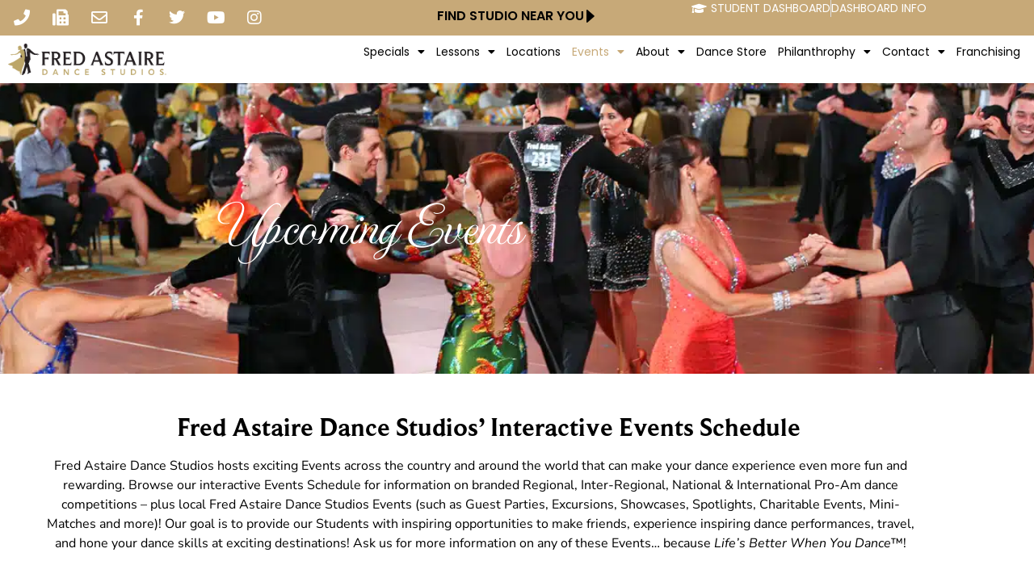

--- FILE ---
content_type: text/html; charset=UTF-8
request_url: https://www.fredastaire.com/events/
body_size: 37702
content:
<!doctype html><html lang="en-US" prefix="og: https://ogp.me/ns#"><head><meta charset="UTF-8"><meta name="viewport" content="width=device-width, initial-scale=1"><link rel="profile" href="https://gmpg.org/xfn/11"><title>Fred Astaire Dance Studios’ Interactive Events Schedule - Fred Astaire</title><link rel="preload" data-rocket-preload as="style" href="https://fonts.googleapis.com/css2?family=Open+Sans&#038;display=swap" /><style id="" media="print" onload="this.media='all'">/* cyrillic-ext */
@font-face {
  font-family: 'Open Sans';
  font-style: normal;
  font-weight: 400;
  font-stretch: 100%;
  font-display: swap;
  src: url(/fonts.gstatic.com/s/opensans/v44/memSYaGs126MiZpBA-UvWbX2vVnXBbObj2OVZyOOSr4dVJWUgsjZ0B4taVIUwaEQbjB_mQ.woff2) format('woff2');
  unicode-range: U+0460-052F, U+1C80-1C8A, U+20B4, U+2DE0-2DFF, U+A640-A69F, U+FE2E-FE2F;
}
/* cyrillic */
@font-face {
  font-family: 'Open Sans';
  font-style: normal;
  font-weight: 400;
  font-stretch: 100%;
  font-display: swap;
  src: url(/fonts.gstatic.com/s/opensans/v44/memSYaGs126MiZpBA-UvWbX2vVnXBbObj2OVZyOOSr4dVJWUgsjZ0B4kaVIUwaEQbjB_mQ.woff2) format('woff2');
  unicode-range: U+0301, U+0400-045F, U+0490-0491, U+04B0-04B1, U+2116;
}
/* greek-ext */
@font-face {
  font-family: 'Open Sans';
  font-style: normal;
  font-weight: 400;
  font-stretch: 100%;
  font-display: swap;
  src: url(/fonts.gstatic.com/s/opensans/v44/memSYaGs126MiZpBA-UvWbX2vVnXBbObj2OVZyOOSr4dVJWUgsjZ0B4saVIUwaEQbjB_mQ.woff2) format('woff2');
  unicode-range: U+1F00-1FFF;
}
/* greek */
@font-face {
  font-family: 'Open Sans';
  font-style: normal;
  font-weight: 400;
  font-stretch: 100%;
  font-display: swap;
  src: url(/fonts.gstatic.com/s/opensans/v44/memSYaGs126MiZpBA-UvWbX2vVnXBbObj2OVZyOOSr4dVJWUgsjZ0B4jaVIUwaEQbjB_mQ.woff2) format('woff2');
  unicode-range: U+0370-0377, U+037A-037F, U+0384-038A, U+038C, U+038E-03A1, U+03A3-03FF;
}
/* hebrew */
@font-face {
  font-family: 'Open Sans';
  font-style: normal;
  font-weight: 400;
  font-stretch: 100%;
  font-display: swap;
  src: url(/fonts.gstatic.com/s/opensans/v44/memSYaGs126MiZpBA-UvWbX2vVnXBbObj2OVZyOOSr4dVJWUgsjZ0B4iaVIUwaEQbjB_mQ.woff2) format('woff2');
  unicode-range: U+0307-0308, U+0590-05FF, U+200C-2010, U+20AA, U+25CC, U+FB1D-FB4F;
}
/* math */
@font-face {
  font-family: 'Open Sans';
  font-style: normal;
  font-weight: 400;
  font-stretch: 100%;
  font-display: swap;
  src: url(/fonts.gstatic.com/s/opensans/v44/memSYaGs126MiZpBA-UvWbX2vVnXBbObj2OVZyOOSr4dVJWUgsjZ0B5caVIUwaEQbjB_mQ.woff2) format('woff2');
  unicode-range: U+0302-0303, U+0305, U+0307-0308, U+0310, U+0312, U+0315, U+031A, U+0326-0327, U+032C, U+032F-0330, U+0332-0333, U+0338, U+033A, U+0346, U+034D, U+0391-03A1, U+03A3-03A9, U+03B1-03C9, U+03D1, U+03D5-03D6, U+03F0-03F1, U+03F4-03F5, U+2016-2017, U+2034-2038, U+203C, U+2040, U+2043, U+2047, U+2050, U+2057, U+205F, U+2070-2071, U+2074-208E, U+2090-209C, U+20D0-20DC, U+20E1, U+20E5-20EF, U+2100-2112, U+2114-2115, U+2117-2121, U+2123-214F, U+2190, U+2192, U+2194-21AE, U+21B0-21E5, U+21F1-21F2, U+21F4-2211, U+2213-2214, U+2216-22FF, U+2308-230B, U+2310, U+2319, U+231C-2321, U+2336-237A, U+237C, U+2395, U+239B-23B7, U+23D0, U+23DC-23E1, U+2474-2475, U+25AF, U+25B3, U+25B7, U+25BD, U+25C1, U+25CA, U+25CC, U+25FB, U+266D-266F, U+27C0-27FF, U+2900-2AFF, U+2B0E-2B11, U+2B30-2B4C, U+2BFE, U+3030, U+FF5B, U+FF5D, U+1D400-1D7FF, U+1EE00-1EEFF;
}
/* symbols */
@font-face {
  font-family: 'Open Sans';
  font-style: normal;
  font-weight: 400;
  font-stretch: 100%;
  font-display: swap;
  src: url(/fonts.gstatic.com/s/opensans/v44/memSYaGs126MiZpBA-UvWbX2vVnXBbObj2OVZyOOSr4dVJWUgsjZ0B5OaVIUwaEQbjB_mQ.woff2) format('woff2');
  unicode-range: U+0001-000C, U+000E-001F, U+007F-009F, U+20DD-20E0, U+20E2-20E4, U+2150-218F, U+2190, U+2192, U+2194-2199, U+21AF, U+21E6-21F0, U+21F3, U+2218-2219, U+2299, U+22C4-22C6, U+2300-243F, U+2440-244A, U+2460-24FF, U+25A0-27BF, U+2800-28FF, U+2921-2922, U+2981, U+29BF, U+29EB, U+2B00-2BFF, U+4DC0-4DFF, U+FFF9-FFFB, U+10140-1018E, U+10190-1019C, U+101A0, U+101D0-101FD, U+102E0-102FB, U+10E60-10E7E, U+1D2C0-1D2D3, U+1D2E0-1D37F, U+1F000-1F0FF, U+1F100-1F1AD, U+1F1E6-1F1FF, U+1F30D-1F30F, U+1F315, U+1F31C, U+1F31E, U+1F320-1F32C, U+1F336, U+1F378, U+1F37D, U+1F382, U+1F393-1F39F, U+1F3A7-1F3A8, U+1F3AC-1F3AF, U+1F3C2, U+1F3C4-1F3C6, U+1F3CA-1F3CE, U+1F3D4-1F3E0, U+1F3ED, U+1F3F1-1F3F3, U+1F3F5-1F3F7, U+1F408, U+1F415, U+1F41F, U+1F426, U+1F43F, U+1F441-1F442, U+1F444, U+1F446-1F449, U+1F44C-1F44E, U+1F453, U+1F46A, U+1F47D, U+1F4A3, U+1F4B0, U+1F4B3, U+1F4B9, U+1F4BB, U+1F4BF, U+1F4C8-1F4CB, U+1F4D6, U+1F4DA, U+1F4DF, U+1F4E3-1F4E6, U+1F4EA-1F4ED, U+1F4F7, U+1F4F9-1F4FB, U+1F4FD-1F4FE, U+1F503, U+1F507-1F50B, U+1F50D, U+1F512-1F513, U+1F53E-1F54A, U+1F54F-1F5FA, U+1F610, U+1F650-1F67F, U+1F687, U+1F68D, U+1F691, U+1F694, U+1F698, U+1F6AD, U+1F6B2, U+1F6B9-1F6BA, U+1F6BC, U+1F6C6-1F6CF, U+1F6D3-1F6D7, U+1F6E0-1F6EA, U+1F6F0-1F6F3, U+1F6F7-1F6FC, U+1F700-1F7FF, U+1F800-1F80B, U+1F810-1F847, U+1F850-1F859, U+1F860-1F887, U+1F890-1F8AD, U+1F8B0-1F8BB, U+1F8C0-1F8C1, U+1F900-1F90B, U+1F93B, U+1F946, U+1F984, U+1F996, U+1F9E9, U+1FA00-1FA6F, U+1FA70-1FA7C, U+1FA80-1FA89, U+1FA8F-1FAC6, U+1FACE-1FADC, U+1FADF-1FAE9, U+1FAF0-1FAF8, U+1FB00-1FBFF;
}
/* vietnamese */
@font-face {
  font-family: 'Open Sans';
  font-style: normal;
  font-weight: 400;
  font-stretch: 100%;
  font-display: swap;
  src: url(/fonts.gstatic.com/s/opensans/v44/memSYaGs126MiZpBA-UvWbX2vVnXBbObj2OVZyOOSr4dVJWUgsjZ0B4vaVIUwaEQbjB_mQ.woff2) format('woff2');
  unicode-range: U+0102-0103, U+0110-0111, U+0128-0129, U+0168-0169, U+01A0-01A1, U+01AF-01B0, U+0300-0301, U+0303-0304, U+0308-0309, U+0323, U+0329, U+1EA0-1EF9, U+20AB;
}
/* latin-ext */
@font-face {
  font-family: 'Open Sans';
  font-style: normal;
  font-weight: 400;
  font-stretch: 100%;
  font-display: swap;
  src: url(/fonts.gstatic.com/s/opensans/v44/memSYaGs126MiZpBA-UvWbX2vVnXBbObj2OVZyOOSr4dVJWUgsjZ0B4uaVIUwaEQbjB_mQ.woff2) format('woff2');
  unicode-range: U+0100-02BA, U+02BD-02C5, U+02C7-02CC, U+02CE-02D7, U+02DD-02FF, U+0304, U+0308, U+0329, U+1D00-1DBF, U+1E00-1E9F, U+1EF2-1EFF, U+2020, U+20A0-20AB, U+20AD-20C0, U+2113, U+2C60-2C7F, U+A720-A7FF;
}
/* latin */
@font-face {
  font-family: 'Open Sans';
  font-style: normal;
  font-weight: 400;
  font-stretch: 100%;
  font-display: swap;
  src: url(/fonts.gstatic.com/s/opensans/v44/memSYaGs126MiZpBA-UvWbX2vVnXBbObj2OVZyOOSr4dVJWUgsjZ0B4gaVIUwaEQbjA.woff2) format('woff2');
  unicode-range: U+0000-00FF, U+0131, U+0152-0153, U+02BB-02BC, U+02C6, U+02DA, U+02DC, U+0304, U+0308, U+0329, U+2000-206F, U+20AC, U+2122, U+2191, U+2193, U+2212, U+2215, U+FEFF, U+FFFD;
}
</style><noscript><link rel="stylesheet" href="https://fonts.googleapis.com/css2?family=Open+Sans&#038;display=swap" /></noscript><link rel="preload" data-rocket-preload as="image" href="https://www.fredastaire.com/wp-content/uploads/2019/03/events-ban.jpg" fetchpriority="high"><meta name="description" content="Fred Astaire Dance Studios hosts exciting Events across the country and around the world that can make your dance experience even more fun and rewarding."/><meta name="robots" content="follow, index, max-snippet:-1, max-video-preview:-1, max-image-preview:large"/><link rel="canonical" href="https://www.fredastaire.com/events/" /><meta property="og:locale" content="en_US" /><meta property="og:type" content="article" /><meta property="og:title" content="Fred Astaire Dance Studios’ Interactive Events Schedule - Fred Astaire" /><meta property="og:description" content="Fred Astaire Dance Studios hosts exciting Events across the country and around the world that can make your dance experience even more fun and rewarding." /><meta property="og:url" content="https://www.fredastaire.com/events/" /><meta property="og:site_name" content="Fred Astaire Dance Studios" /><meta property="article:publisher" content="https://www.facebook.com/FredAstaireDanceStudios/" /><meta property="og:updated_time" content="2025-10-09T14:01:55-04:00" /><meta property="og:image" content="https://www.fredastaire.com/wp-content/uploads/2024/10/2025-NORTH-CAROLINA.jpg" /><meta property="og:image:secure_url" content="https://www.fredastaire.com/wp-content/uploads/2024/10/2025-NORTH-CAROLINA.jpg" /><meta property="og:image:width" content="612" /><meta property="og:image:height" content="792" /><meta property="og:image:alt" content="Fred Astaire Dance Studios’ Interactive Events Schedule" /><meta property="og:image:type" content="image/jpeg" /><meta name="twitter:card" content="summary" /><meta name="twitter:title" content="Fred Astaire Dance Studios’ Interactive Events Schedule - Fred Astaire" /><meta name="twitter:description" content="Fred Astaire Dance Studios hosts exciting Events across the country and around the world that can make your dance experience even more fun and rewarding." /><meta name="twitter:site" content="@FredAstaireCorp" /><meta name="twitter:creator" content="@FredAstaireCorp" /><meta name="twitter:image" content="https://www.fredastaire.com/wp-content/uploads/2024/10/2025-NORTH-CAROLINA.jpg" /><link rel='dns-prefetch' href='//www.googletagmanager.com' /><link rel='dns-prefetch' href='//www.google.com' /><link rel='dns-prefetch' href='//fonts.googleapis.com' /><link href='https://fonts.gstatic.com' crossorigin rel='preconnect' /><link rel="alternate" type="application/rss+xml" title="Fred Astaire &raquo; Feed" href="https://www.fredastaire.com/feed/" /><link rel="alternate" title="oEmbed (JSON)" type="application/json+oembed" href="https://www.fredastaire.com/wp-json/oembed/1.0/embed?url=https%3A%2F%2Fwww.fredastaire.com%2Fevents%2F" /><link rel="alternate" title="oEmbed (XML)" type="text/xml+oembed" href="https://www.fredastaire.com/wp-json/oembed/1.0/embed?url=https%3A%2F%2Fwww.fredastaire.com%2Fevents%2F&#038;format=xml" /><style id='wp-img-auto-sizes-contain-inline-css'>img:is([sizes=auto i],[sizes^="auto," i]){contain-intrinsic-size:3000px 1500px}
/*# sourceURL=wp-img-auto-sizes-contain-inline-css */</style><link rel='stylesheet' id='sbr_styles-css' href='https://www.fredastaire.com/wp-content/plugins/reviews-feed-pro/assets/css/sbr-styles.min.css?ver=2.3.0' media='all' /><link rel='stylesheet' id='sbi_styles-css' href='https://www.fredastaire.com/wp-content/plugins/instagram-feed-pro/css/sbi-styles.min.css?ver=6.8.1' media='all' /><style id='wp-emoji-styles-inline-css'>img.wp-smiley, img.emoji {
		display: inline !important;
		border: none !important;
		box-shadow: none !important;
		height: 1em !important;
		width: 1em !important;
		margin: 0 0.07em !important;
		vertical-align: -0.1em !important;
		background: none !important;
		padding: 0 !important;
	}
/*# sourceURL=wp-emoji-styles-inline-css */</style><style id='classic-theme-styles-inline-css'>/*! This file is auto-generated */
.wp-block-button__link{color:#fff;background-color:#32373c;border-radius:9999px;box-shadow:none;text-decoration:none;padding:calc(.667em + 2px) calc(1.333em + 2px);font-size:1.125em}.wp-block-file__button{background:#32373c;color:#fff;text-decoration:none}
/*# sourceURL=/wp-includes/css/classic-themes.min.css */</style><style id='global-styles-inline-css'>:root{--wp--preset--aspect-ratio--square: 1;--wp--preset--aspect-ratio--4-3: 4/3;--wp--preset--aspect-ratio--3-4: 3/4;--wp--preset--aspect-ratio--3-2: 3/2;--wp--preset--aspect-ratio--2-3: 2/3;--wp--preset--aspect-ratio--16-9: 16/9;--wp--preset--aspect-ratio--9-16: 9/16;--wp--preset--color--black: #000000;--wp--preset--color--cyan-bluish-gray: #abb8c3;--wp--preset--color--white: #ffffff;--wp--preset--color--pale-pink: #f78da7;--wp--preset--color--vivid-red: #cf2e2e;--wp--preset--color--luminous-vivid-orange: #ff6900;--wp--preset--color--luminous-vivid-amber: #fcb900;--wp--preset--color--light-green-cyan: #7bdcb5;--wp--preset--color--vivid-green-cyan: #00d084;--wp--preset--color--pale-cyan-blue: #8ed1fc;--wp--preset--color--vivid-cyan-blue: #0693e3;--wp--preset--color--vivid-purple: #9b51e0;--wp--preset--gradient--vivid-cyan-blue-to-vivid-purple: linear-gradient(135deg,rgb(6,147,227) 0%,rgb(155,81,224) 100%);--wp--preset--gradient--light-green-cyan-to-vivid-green-cyan: linear-gradient(135deg,rgb(122,220,180) 0%,rgb(0,208,130) 100%);--wp--preset--gradient--luminous-vivid-amber-to-luminous-vivid-orange: linear-gradient(135deg,rgb(252,185,0) 0%,rgb(255,105,0) 100%);--wp--preset--gradient--luminous-vivid-orange-to-vivid-red: linear-gradient(135deg,rgb(255,105,0) 0%,rgb(207,46,46) 100%);--wp--preset--gradient--very-light-gray-to-cyan-bluish-gray: linear-gradient(135deg,rgb(238,238,238) 0%,rgb(169,184,195) 100%);--wp--preset--gradient--cool-to-warm-spectrum: linear-gradient(135deg,rgb(74,234,220) 0%,rgb(151,120,209) 20%,rgb(207,42,186) 40%,rgb(238,44,130) 60%,rgb(251,105,98) 80%,rgb(254,248,76) 100%);--wp--preset--gradient--blush-light-purple: linear-gradient(135deg,rgb(255,206,236) 0%,rgb(152,150,240) 100%);--wp--preset--gradient--blush-bordeaux: linear-gradient(135deg,rgb(254,205,165) 0%,rgb(254,45,45) 50%,rgb(107,0,62) 100%);--wp--preset--gradient--luminous-dusk: linear-gradient(135deg,rgb(255,203,112) 0%,rgb(199,81,192) 50%,rgb(65,88,208) 100%);--wp--preset--gradient--pale-ocean: linear-gradient(135deg,rgb(255,245,203) 0%,rgb(182,227,212) 50%,rgb(51,167,181) 100%);--wp--preset--gradient--electric-grass: linear-gradient(135deg,rgb(202,248,128) 0%,rgb(113,206,126) 100%);--wp--preset--gradient--midnight: linear-gradient(135deg,rgb(2,3,129) 0%,rgb(40,116,252) 100%);--wp--preset--font-size--small: 13px;--wp--preset--font-size--medium: 20px;--wp--preset--font-size--large: 36px;--wp--preset--font-size--x-large: 42px;--wp--preset--spacing--20: 0.44rem;--wp--preset--spacing--30: 0.67rem;--wp--preset--spacing--40: 1rem;--wp--preset--spacing--50: 1.5rem;--wp--preset--spacing--60: 2.25rem;--wp--preset--spacing--70: 3.38rem;--wp--preset--spacing--80: 5.06rem;--wp--preset--shadow--natural: 6px 6px 9px rgba(0, 0, 0, 0.2);--wp--preset--shadow--deep: 12px 12px 50px rgba(0, 0, 0, 0.4);--wp--preset--shadow--sharp: 6px 6px 0px rgba(0, 0, 0, 0.2);--wp--preset--shadow--outlined: 6px 6px 0px -3px rgb(255, 255, 255), 6px 6px rgb(0, 0, 0);--wp--preset--shadow--crisp: 6px 6px 0px rgb(0, 0, 0);}:where(.is-layout-flex){gap: 0.5em;}:where(.is-layout-grid){gap: 0.5em;}body .is-layout-flex{display: flex;}.is-layout-flex{flex-wrap: wrap;align-items: center;}.is-layout-flex > :is(*, div){margin: 0;}body .is-layout-grid{display: grid;}.is-layout-grid > :is(*, div){margin: 0;}:where(.wp-block-columns.is-layout-flex){gap: 2em;}:where(.wp-block-columns.is-layout-grid){gap: 2em;}:where(.wp-block-post-template.is-layout-flex){gap: 1.25em;}:where(.wp-block-post-template.is-layout-grid){gap: 1.25em;}.has-black-color{color: var(--wp--preset--color--black) !important;}.has-cyan-bluish-gray-color{color: var(--wp--preset--color--cyan-bluish-gray) !important;}.has-white-color{color: var(--wp--preset--color--white) !important;}.has-pale-pink-color{color: var(--wp--preset--color--pale-pink) !important;}.has-vivid-red-color{color: var(--wp--preset--color--vivid-red) !important;}.has-luminous-vivid-orange-color{color: var(--wp--preset--color--luminous-vivid-orange) !important;}.has-luminous-vivid-amber-color{color: var(--wp--preset--color--luminous-vivid-amber) !important;}.has-light-green-cyan-color{color: var(--wp--preset--color--light-green-cyan) !important;}.has-vivid-green-cyan-color{color: var(--wp--preset--color--vivid-green-cyan) !important;}.has-pale-cyan-blue-color{color: var(--wp--preset--color--pale-cyan-blue) !important;}.has-vivid-cyan-blue-color{color: var(--wp--preset--color--vivid-cyan-blue) !important;}.has-vivid-purple-color{color: var(--wp--preset--color--vivid-purple) !important;}.has-black-background-color{background-color: var(--wp--preset--color--black) !important;}.has-cyan-bluish-gray-background-color{background-color: var(--wp--preset--color--cyan-bluish-gray) !important;}.has-white-background-color{background-color: var(--wp--preset--color--white) !important;}.has-pale-pink-background-color{background-color: var(--wp--preset--color--pale-pink) !important;}.has-vivid-red-background-color{background-color: var(--wp--preset--color--vivid-red) !important;}.has-luminous-vivid-orange-background-color{background-color: var(--wp--preset--color--luminous-vivid-orange) !important;}.has-luminous-vivid-amber-background-color{background-color: var(--wp--preset--color--luminous-vivid-amber) !important;}.has-light-green-cyan-background-color{background-color: var(--wp--preset--color--light-green-cyan) !important;}.has-vivid-green-cyan-background-color{background-color: var(--wp--preset--color--vivid-green-cyan) !important;}.has-pale-cyan-blue-background-color{background-color: var(--wp--preset--color--pale-cyan-blue) !important;}.has-vivid-cyan-blue-background-color{background-color: var(--wp--preset--color--vivid-cyan-blue) !important;}.has-vivid-purple-background-color{background-color: var(--wp--preset--color--vivid-purple) !important;}.has-black-border-color{border-color: var(--wp--preset--color--black) !important;}.has-cyan-bluish-gray-border-color{border-color: var(--wp--preset--color--cyan-bluish-gray) !important;}.has-white-border-color{border-color: var(--wp--preset--color--white) !important;}.has-pale-pink-border-color{border-color: var(--wp--preset--color--pale-pink) !important;}.has-vivid-red-border-color{border-color: var(--wp--preset--color--vivid-red) !important;}.has-luminous-vivid-orange-border-color{border-color: var(--wp--preset--color--luminous-vivid-orange) !important;}.has-luminous-vivid-amber-border-color{border-color: var(--wp--preset--color--luminous-vivid-amber) !important;}.has-light-green-cyan-border-color{border-color: var(--wp--preset--color--light-green-cyan) !important;}.has-vivid-green-cyan-border-color{border-color: var(--wp--preset--color--vivid-green-cyan) !important;}.has-pale-cyan-blue-border-color{border-color: var(--wp--preset--color--pale-cyan-blue) !important;}.has-vivid-cyan-blue-border-color{border-color: var(--wp--preset--color--vivid-cyan-blue) !important;}.has-vivid-purple-border-color{border-color: var(--wp--preset--color--vivid-purple) !important;}.has-vivid-cyan-blue-to-vivid-purple-gradient-background{background: var(--wp--preset--gradient--vivid-cyan-blue-to-vivid-purple) !important;}.has-light-green-cyan-to-vivid-green-cyan-gradient-background{background: var(--wp--preset--gradient--light-green-cyan-to-vivid-green-cyan) !important;}.has-luminous-vivid-amber-to-luminous-vivid-orange-gradient-background{background: var(--wp--preset--gradient--luminous-vivid-amber-to-luminous-vivid-orange) !important;}.has-luminous-vivid-orange-to-vivid-red-gradient-background{background: var(--wp--preset--gradient--luminous-vivid-orange-to-vivid-red) !important;}.has-very-light-gray-to-cyan-bluish-gray-gradient-background{background: var(--wp--preset--gradient--very-light-gray-to-cyan-bluish-gray) !important;}.has-cool-to-warm-spectrum-gradient-background{background: var(--wp--preset--gradient--cool-to-warm-spectrum) !important;}.has-blush-light-purple-gradient-background{background: var(--wp--preset--gradient--blush-light-purple) !important;}.has-blush-bordeaux-gradient-background{background: var(--wp--preset--gradient--blush-bordeaux) !important;}.has-luminous-dusk-gradient-background{background: var(--wp--preset--gradient--luminous-dusk) !important;}.has-pale-ocean-gradient-background{background: var(--wp--preset--gradient--pale-ocean) !important;}.has-electric-grass-gradient-background{background: var(--wp--preset--gradient--electric-grass) !important;}.has-midnight-gradient-background{background: var(--wp--preset--gradient--midnight) !important;}.has-small-font-size{font-size: var(--wp--preset--font-size--small) !important;}.has-medium-font-size{font-size: var(--wp--preset--font-size--medium) !important;}.has-large-font-size{font-size: var(--wp--preset--font-size--large) !important;}.has-x-large-font-size{font-size: var(--wp--preset--font-size--x-large) !important;}
:where(.wp-block-post-template.is-layout-flex){gap: 1.25em;}:where(.wp-block-post-template.is-layout-grid){gap: 1.25em;}
:where(.wp-block-term-template.is-layout-flex){gap: 1.25em;}:where(.wp-block-term-template.is-layout-grid){gap: 1.25em;}
:where(.wp-block-columns.is-layout-flex){gap: 2em;}:where(.wp-block-columns.is-layout-grid){gap: 2em;}
:root :where(.wp-block-pullquote){font-size: 1.5em;line-height: 1.6;}
/*# sourceURL=global-styles-inline-css */</style><style id='if-so-public-dummy-inline-css'>.lds-dual-ring {
          display: inline-block;
          width: 16px;
          height: 16px;
        }
        .lds-dual-ring:after {
          content: " ";
          display: block;
          width: 16px;
          height: 16px;
          margin: 0px;
          border-radius: 50%;
          border: 3px solid #000;
          border-color: #000 transparent #000 transparent;
          animation: lds-dual-ring 1.2s linear infinite;
        }
        @keyframes lds-dual-ring {
          0% {
            transform: rotate(0deg);
          }
          100% {
            transform: rotate(360deg);
          }
        }
        /*loader 2*/
        .ifso-logo-loader {
            font-size: 20px;
            width: 64px;
            font-family: sans-serif;
            position: relative;
            height: auto;
            font-weight: 800;
        }
        .ifso-logo-loader:before {
            content: '';
            position: absolute;
            left: 30%;
            top: 36%;
            width: 14px;
            height: 22px;
            clip-path: polygon(100% 50%, 0 0, 0 100%);
            background: #fd5b56;
            animation: spinAndMoveArrow 2s infinite;
            height: 9px;
            width: 7px;
        }
        .ifso-logo-loader:after {
            content: "If So";
            word-spacing: 12px;
        }
        @keyframes spinAndMoveArrow {
                40% {
                    transform: rotate(360deg);
                }
    
                60% {
                    transform: translateX(-5px);
                }
    
                80% {
                    transform: translateX(5px);
                }
    
                100% {
                    transform: translateX(0);
                }
        }
        /*Loader 3 - default content*/
        .ifso-default-content-loader{
            display:inline-block;
        }
        
        .ifso-selection-form-onlybtn *{
            display:none;
        }

        .ifso-selection-form-onlybtn button[type="submit"]{
            display:inline-block;
        }
/*# sourceURL=if-so-public-dummy-inline-css */</style><link rel='stylesheet' id='agile-store-locator-init-css' href='https://www.fredastaire.com/wp-content/cache/autoptimize/1/css/autoptimize_single_494b1c0160bb778e077992ab5c9b929e.css?ver=5.0.3' media='all' /><link rel='stylesheet' id='woocommerce-layout-css' href='https://www.fredastaire.com/wp-content/cache/autoptimize/1/css/autoptimize_single_e98f5279cacaef826050eb2595082e77.css?ver=10.4.3' media='all' /><link rel='stylesheet' id='woocommerce-smallscreen-css' href='https://www.fredastaire.com/wp-content/cache/autoptimize/1/css/autoptimize_single_59d266c0ea580aae1113acb3761f7ad5.css?ver=10.4.3' media='only screen and (max-width: 768px)' /><link rel='stylesheet' id='woocommerce-general-css' href='https://www.fredastaire.com/wp-content/cache/autoptimize/1/css/autoptimize_single_0a5cfa15a1c3bce6319a071a84e71e83.css?ver=10.4.3' media='all' /><style id='woocommerce-inline-inline-css'>.woocommerce form .form-row .required { visibility: visible; }
/*# sourceURL=woocommerce-inline-inline-css */</style><link rel='stylesheet' id='cff-css' href='https://www.fredastaire.com/wp-content/plugins/custom-facebook-feed-pro/assets/css/cff-style.min.css?ver=4.3.6' media='all' /><link rel='stylesheet' id='if-so-trigger-events-modal-css' href='https://www.fredastaire.com/wp-content/cache/autoptimize/1/css/autoptimize_single_2013ed8ae3a24b67e858be561b23ea96.css?ver=1.11.1' media='all' /><link rel='stylesheet' id='dalt-general-css' href='https://www.fredastaire.com/wp-content/plugins/league-table/public/assets/css/general-min.css?ver=2.15' media='all' /><link rel='stylesheet' id='real-time-validation-plugin-styles-css' href='https://www.fredastaire.com/wp-content/cache/autoptimize/1/css/autoptimize_single_a116d776b907828aafbc4115ae4a9451.css?ver=1.7.0' media='all' /><link rel='stylesheet' id='hello-elementor-css' href='https://www.fredastaire.com/wp-content/themes/fadselementor/style.min.css?ver=2.6.1' media='all' /><link rel='stylesheet' id='hello-elementor-theme-style-css' href='https://www.fredastaire.com/wp-content/themes/fadselementor/theme.min.css?ver=2.6.1' media='all' /><link rel='stylesheet' id='elementor-frontend-css' href='https://www.fredastaire.com/wp-content/uploads/elementor/css/custom-frontend.min.css?ver=1769155550' media='all' /><style id='elementor-frontend-inline-css'>@-webkit-keyframes ha_fadeIn{0%{opacity:0}to{opacity:1}}@keyframes ha_fadeIn{0%{opacity:0}to{opacity:1}}@-webkit-keyframes ha_zoomIn{0%{opacity:0;-webkit-transform:scale3d(.3,.3,.3);transform:scale3d(.3,.3,.3)}50%{opacity:1}}@keyframes ha_zoomIn{0%{opacity:0;-webkit-transform:scale3d(.3,.3,.3);transform:scale3d(.3,.3,.3)}50%{opacity:1}}@-webkit-keyframes ha_rollIn{0%{opacity:0;-webkit-transform:translate3d(-100%,0,0) rotate3d(0,0,1,-120deg);transform:translate3d(-100%,0,0) rotate3d(0,0,1,-120deg)}to{opacity:1}}@keyframes ha_rollIn{0%{opacity:0;-webkit-transform:translate3d(-100%,0,0) rotate3d(0,0,1,-120deg);transform:translate3d(-100%,0,0) rotate3d(0,0,1,-120deg)}to{opacity:1}}@-webkit-keyframes ha_bounce{0%,20%,53%,to{-webkit-animation-timing-function:cubic-bezier(.215,.61,.355,1);animation-timing-function:cubic-bezier(.215,.61,.355,1)}40%,43%{-webkit-transform:translate3d(0,-30px,0) scaleY(1.1);transform:translate3d(0,-30px,0) scaleY(1.1);-webkit-animation-timing-function:cubic-bezier(.755,.05,.855,.06);animation-timing-function:cubic-bezier(.755,.05,.855,.06)}70%{-webkit-transform:translate3d(0,-15px,0) scaleY(1.05);transform:translate3d(0,-15px,0) scaleY(1.05);-webkit-animation-timing-function:cubic-bezier(.755,.05,.855,.06);animation-timing-function:cubic-bezier(.755,.05,.855,.06)}80%{-webkit-transition-timing-function:cubic-bezier(.215,.61,.355,1);transition-timing-function:cubic-bezier(.215,.61,.355,1);-webkit-transform:translate3d(0,0,0) scaleY(.95);transform:translate3d(0,0,0) scaleY(.95)}90%{-webkit-transform:translate3d(0,-4px,0) scaleY(1.02);transform:translate3d(0,-4px,0) scaleY(1.02)}}@keyframes ha_bounce{0%,20%,53%,to{-webkit-animation-timing-function:cubic-bezier(.215,.61,.355,1);animation-timing-function:cubic-bezier(.215,.61,.355,1)}40%,43%{-webkit-transform:translate3d(0,-30px,0) scaleY(1.1);transform:translate3d(0,-30px,0) scaleY(1.1);-webkit-animation-timing-function:cubic-bezier(.755,.05,.855,.06);animation-timing-function:cubic-bezier(.755,.05,.855,.06)}70%{-webkit-transform:translate3d(0,-15px,0) scaleY(1.05);transform:translate3d(0,-15px,0) scaleY(1.05);-webkit-animation-timing-function:cubic-bezier(.755,.05,.855,.06);animation-timing-function:cubic-bezier(.755,.05,.855,.06)}80%{-webkit-transition-timing-function:cubic-bezier(.215,.61,.355,1);transition-timing-function:cubic-bezier(.215,.61,.355,1);-webkit-transform:translate3d(0,0,0) scaleY(.95);transform:translate3d(0,0,0) scaleY(.95)}90%{-webkit-transform:translate3d(0,-4px,0) scaleY(1.02);transform:translate3d(0,-4px,0) scaleY(1.02)}}@-webkit-keyframes ha_bounceIn{0%,20%,40%,60%,80%,to{-webkit-animation-timing-function:cubic-bezier(.215,.61,.355,1);animation-timing-function:cubic-bezier(.215,.61,.355,1)}0%{opacity:0;-webkit-transform:scale3d(.3,.3,.3);transform:scale3d(.3,.3,.3)}20%{-webkit-transform:scale3d(1.1,1.1,1.1);transform:scale3d(1.1,1.1,1.1)}40%{-webkit-transform:scale3d(.9,.9,.9);transform:scale3d(.9,.9,.9)}60%{opacity:1;-webkit-transform:scale3d(1.03,1.03,1.03);transform:scale3d(1.03,1.03,1.03)}80%{-webkit-transform:scale3d(.97,.97,.97);transform:scale3d(.97,.97,.97)}to{opacity:1}}@keyframes ha_bounceIn{0%,20%,40%,60%,80%,to{-webkit-animation-timing-function:cubic-bezier(.215,.61,.355,1);animation-timing-function:cubic-bezier(.215,.61,.355,1)}0%{opacity:0;-webkit-transform:scale3d(.3,.3,.3);transform:scale3d(.3,.3,.3)}20%{-webkit-transform:scale3d(1.1,1.1,1.1);transform:scale3d(1.1,1.1,1.1)}40%{-webkit-transform:scale3d(.9,.9,.9);transform:scale3d(.9,.9,.9)}60%{opacity:1;-webkit-transform:scale3d(1.03,1.03,1.03);transform:scale3d(1.03,1.03,1.03)}80%{-webkit-transform:scale3d(.97,.97,.97);transform:scale3d(.97,.97,.97)}to{opacity:1}}@-webkit-keyframes ha_flipInX{0%{opacity:0;-webkit-transform:perspective(400px) rotate3d(1,0,0,90deg);transform:perspective(400px) rotate3d(1,0,0,90deg);-webkit-animation-timing-function:ease-in;animation-timing-function:ease-in}40%{-webkit-transform:perspective(400px) rotate3d(1,0,0,-20deg);transform:perspective(400px) rotate3d(1,0,0,-20deg);-webkit-animation-timing-function:ease-in;animation-timing-function:ease-in}60%{opacity:1;-webkit-transform:perspective(400px) rotate3d(1,0,0,10deg);transform:perspective(400px) rotate3d(1,0,0,10deg)}80%{-webkit-transform:perspective(400px) rotate3d(1,0,0,-5deg);transform:perspective(400px) rotate3d(1,0,0,-5deg)}}@keyframes ha_flipInX{0%{opacity:0;-webkit-transform:perspective(400px) rotate3d(1,0,0,90deg);transform:perspective(400px) rotate3d(1,0,0,90deg);-webkit-animation-timing-function:ease-in;animation-timing-function:ease-in}40%{-webkit-transform:perspective(400px) rotate3d(1,0,0,-20deg);transform:perspective(400px) rotate3d(1,0,0,-20deg);-webkit-animation-timing-function:ease-in;animation-timing-function:ease-in}60%{opacity:1;-webkit-transform:perspective(400px) rotate3d(1,0,0,10deg);transform:perspective(400px) rotate3d(1,0,0,10deg)}80%{-webkit-transform:perspective(400px) rotate3d(1,0,0,-5deg);transform:perspective(400px) rotate3d(1,0,0,-5deg)}}@-webkit-keyframes ha_flipInY{0%{opacity:0;-webkit-transform:perspective(400px) rotate3d(0,1,0,90deg);transform:perspective(400px) rotate3d(0,1,0,90deg);-webkit-animation-timing-function:ease-in;animation-timing-function:ease-in}40%{-webkit-transform:perspective(400px) rotate3d(0,1,0,-20deg);transform:perspective(400px) rotate3d(0,1,0,-20deg);-webkit-animation-timing-function:ease-in;animation-timing-function:ease-in}60%{opacity:1;-webkit-transform:perspective(400px) rotate3d(0,1,0,10deg);transform:perspective(400px) rotate3d(0,1,0,10deg)}80%{-webkit-transform:perspective(400px) rotate3d(0,1,0,-5deg);transform:perspective(400px) rotate3d(0,1,0,-5deg)}}@keyframes ha_flipInY{0%{opacity:0;-webkit-transform:perspective(400px) rotate3d(0,1,0,90deg);transform:perspective(400px) rotate3d(0,1,0,90deg);-webkit-animation-timing-function:ease-in;animation-timing-function:ease-in}40%{-webkit-transform:perspective(400px) rotate3d(0,1,0,-20deg);transform:perspective(400px) rotate3d(0,1,0,-20deg);-webkit-animation-timing-function:ease-in;animation-timing-function:ease-in}60%{opacity:1;-webkit-transform:perspective(400px) rotate3d(0,1,0,10deg);transform:perspective(400px) rotate3d(0,1,0,10deg)}80%{-webkit-transform:perspective(400px) rotate3d(0,1,0,-5deg);transform:perspective(400px) rotate3d(0,1,0,-5deg)}}@-webkit-keyframes ha_swing{20%{-webkit-transform:rotate3d(0,0,1,15deg);transform:rotate3d(0,0,1,15deg)}40%{-webkit-transform:rotate3d(0,0,1,-10deg);transform:rotate3d(0,0,1,-10deg)}60%{-webkit-transform:rotate3d(0,0,1,5deg);transform:rotate3d(0,0,1,5deg)}80%{-webkit-transform:rotate3d(0,0,1,-5deg);transform:rotate3d(0,0,1,-5deg)}}@keyframes ha_swing{20%{-webkit-transform:rotate3d(0,0,1,15deg);transform:rotate3d(0,0,1,15deg)}40%{-webkit-transform:rotate3d(0,0,1,-10deg);transform:rotate3d(0,0,1,-10deg)}60%{-webkit-transform:rotate3d(0,0,1,5deg);transform:rotate3d(0,0,1,5deg)}80%{-webkit-transform:rotate3d(0,0,1,-5deg);transform:rotate3d(0,0,1,-5deg)}}@-webkit-keyframes ha_slideInDown{0%{visibility:visible;-webkit-transform:translate3d(0,-100%,0);transform:translate3d(0,-100%,0)}}@keyframes ha_slideInDown{0%{visibility:visible;-webkit-transform:translate3d(0,-100%,0);transform:translate3d(0,-100%,0)}}@-webkit-keyframes ha_slideInUp{0%{visibility:visible;-webkit-transform:translate3d(0,100%,0);transform:translate3d(0,100%,0)}}@keyframes ha_slideInUp{0%{visibility:visible;-webkit-transform:translate3d(0,100%,0);transform:translate3d(0,100%,0)}}@-webkit-keyframes ha_slideInLeft{0%{visibility:visible;-webkit-transform:translate3d(-100%,0,0);transform:translate3d(-100%,0,0)}}@keyframes ha_slideInLeft{0%{visibility:visible;-webkit-transform:translate3d(-100%,0,0);transform:translate3d(-100%,0,0)}}@-webkit-keyframes ha_slideInRight{0%{visibility:visible;-webkit-transform:translate3d(100%,0,0);transform:translate3d(100%,0,0)}}@keyframes ha_slideInRight{0%{visibility:visible;-webkit-transform:translate3d(100%,0,0);transform:translate3d(100%,0,0)}}.ha_fadeIn{-webkit-animation-name:ha_fadeIn;animation-name:ha_fadeIn}.ha_zoomIn{-webkit-animation-name:ha_zoomIn;animation-name:ha_zoomIn}.ha_rollIn{-webkit-animation-name:ha_rollIn;animation-name:ha_rollIn}.ha_bounce{-webkit-transform-origin:center bottom;-ms-transform-origin:center bottom;transform-origin:center bottom;-webkit-animation-name:ha_bounce;animation-name:ha_bounce}.ha_bounceIn{-webkit-animation-name:ha_bounceIn;animation-name:ha_bounceIn;-webkit-animation-duration:.75s;-webkit-animation-duration:calc(var(--animate-duration)*.75);animation-duration:.75s;animation-duration:calc(var(--animate-duration)*.75)}.ha_flipInX,.ha_flipInY{-webkit-animation-name:ha_flipInX;animation-name:ha_flipInX;-webkit-backface-visibility:visible!important;backface-visibility:visible!important}.ha_flipInY{-webkit-animation-name:ha_flipInY;animation-name:ha_flipInY}.ha_swing{-webkit-transform-origin:top center;-ms-transform-origin:top center;transform-origin:top center;-webkit-animation-name:ha_swing;animation-name:ha_swing}.ha_slideInDown{-webkit-animation-name:ha_slideInDown;animation-name:ha_slideInDown}.ha_slideInUp{-webkit-animation-name:ha_slideInUp;animation-name:ha_slideInUp}.ha_slideInLeft{-webkit-animation-name:ha_slideInLeft;animation-name:ha_slideInLeft}.ha_slideInRight{-webkit-animation-name:ha_slideInRight;animation-name:ha_slideInRight}.ha-css-transform-yes{-webkit-transition-duration:var(--ha-tfx-transition-duration, .2s);transition-duration:var(--ha-tfx-transition-duration, .2s);-webkit-transition-property:-webkit-transform;transition-property:transform;transition-property:transform,-webkit-transform;-webkit-transform:translate(var(--ha-tfx-translate-x, 0),var(--ha-tfx-translate-y, 0)) scale(var(--ha-tfx-scale-x, 1),var(--ha-tfx-scale-y, 1)) skew(var(--ha-tfx-skew-x, 0),var(--ha-tfx-skew-y, 0)) rotateX(var(--ha-tfx-rotate-x, 0)) rotateY(var(--ha-tfx-rotate-y, 0)) rotateZ(var(--ha-tfx-rotate-z, 0));transform:translate(var(--ha-tfx-translate-x, 0),var(--ha-tfx-translate-y, 0)) scale(var(--ha-tfx-scale-x, 1),var(--ha-tfx-scale-y, 1)) skew(var(--ha-tfx-skew-x, 0),var(--ha-tfx-skew-y, 0)) rotateX(var(--ha-tfx-rotate-x, 0)) rotateY(var(--ha-tfx-rotate-y, 0)) rotateZ(var(--ha-tfx-rotate-z, 0))}.ha-css-transform-yes:hover{-webkit-transform:translate(var(--ha-tfx-translate-x-hover, var(--ha-tfx-translate-x, 0)),var(--ha-tfx-translate-y-hover, var(--ha-tfx-translate-y, 0))) scale(var(--ha-tfx-scale-x-hover, var(--ha-tfx-scale-x, 1)),var(--ha-tfx-scale-y-hover, var(--ha-tfx-scale-y, 1))) skew(var(--ha-tfx-skew-x-hover, var(--ha-tfx-skew-x, 0)),var(--ha-tfx-skew-y-hover, var(--ha-tfx-skew-y, 0))) rotateX(var(--ha-tfx-rotate-x-hover, var(--ha-tfx-rotate-x, 0))) rotateY(var(--ha-tfx-rotate-y-hover, var(--ha-tfx-rotate-y, 0))) rotateZ(var(--ha-tfx-rotate-z-hover, var(--ha-tfx-rotate-z, 0)));transform:translate(var(--ha-tfx-translate-x-hover, var(--ha-tfx-translate-x, 0)),var(--ha-tfx-translate-y-hover, var(--ha-tfx-translate-y, 0))) scale(var(--ha-tfx-scale-x-hover, var(--ha-tfx-scale-x, 1)),var(--ha-tfx-scale-y-hover, var(--ha-tfx-scale-y, 1))) skew(var(--ha-tfx-skew-x-hover, var(--ha-tfx-skew-x, 0)),var(--ha-tfx-skew-y-hover, var(--ha-tfx-skew-y, 0))) rotateX(var(--ha-tfx-rotate-x-hover, var(--ha-tfx-rotate-x, 0))) rotateY(var(--ha-tfx-rotate-y-hover, var(--ha-tfx-rotate-y, 0))) rotateZ(var(--ha-tfx-rotate-z-hover, var(--ha-tfx-rotate-z, 0)))}.happy-addon>.elementor-widget-container{word-wrap:break-word;overflow-wrap:break-word}.happy-addon>.elementor-widget-container,.happy-addon>.elementor-widget-container *{-webkit-box-sizing:border-box;box-sizing:border-box}.happy-addon:not(:has(.elementor-widget-container)),.happy-addon:not(:has(.elementor-widget-container)) *{-webkit-box-sizing:border-box;box-sizing:border-box;word-wrap:break-word;overflow-wrap:break-word}.happy-addon p:empty{display:none}.happy-addon .elementor-inline-editing{min-height:auto!important}.happy-addon-pro img{max-width:100%;height:auto;-o-object-fit:cover;object-fit:cover}.ha-screen-reader-text{position:absolute;overflow:hidden;clip:rect(1px,1px,1px,1px);margin:-1px;padding:0;width:1px;height:1px;border:0;word-wrap:normal!important;-webkit-clip-path:inset(50%);clip-path:inset(50%)}.ha-has-bg-overlay>.elementor-widget-container{position:relative;z-index:1}.ha-has-bg-overlay>.elementor-widget-container:before{position:absolute;top:0;left:0;z-index:-1;width:100%;height:100%;content:""}.ha-has-bg-overlay:not(:has(.elementor-widget-container)){position:relative;z-index:1}.ha-has-bg-overlay:not(:has(.elementor-widget-container)):before{position:absolute;top:0;left:0;z-index:-1;width:100%;height:100%;content:""}.ha-popup--is-enabled .ha-js-popup,.ha-popup--is-enabled .ha-js-popup img{cursor:-webkit-zoom-in!important;cursor:zoom-in!important}.mfp-wrap .mfp-arrow,.mfp-wrap .mfp-close{background-color:transparent}.mfp-wrap .mfp-arrow:focus,.mfp-wrap .mfp-close:focus{outline-width:thin}.ha-advanced-tooltip-enable{position:relative;cursor:pointer;--ha-tooltip-arrow-color:black;--ha-tooltip-arrow-distance:0}.ha-advanced-tooltip-enable .ha-advanced-tooltip-content{position:absolute;z-index:999;display:none;padding:5px 0;width:120px;height:auto;border-radius:6px;background-color:#000;color:#fff;text-align:center;opacity:0}.ha-advanced-tooltip-enable .ha-advanced-tooltip-content::after{position:absolute;border-width:5px;border-style:solid;content:""}.ha-advanced-tooltip-enable .ha-advanced-tooltip-content.no-arrow::after{visibility:hidden}.ha-advanced-tooltip-enable .ha-advanced-tooltip-content.show{display:inline-block;opacity:1}.ha-advanced-tooltip-enable.ha-advanced-tooltip-top .ha-advanced-tooltip-content,body[data-elementor-device-mode=tablet] .ha-advanced-tooltip-enable.ha-advanced-tooltip-tablet-top .ha-advanced-tooltip-content{top:unset;right:0;bottom:calc(101% + var(--ha-tooltip-arrow-distance));left:0;margin:0 auto}.ha-advanced-tooltip-enable.ha-advanced-tooltip-top .ha-advanced-tooltip-content::after,body[data-elementor-device-mode=tablet] .ha-advanced-tooltip-enable.ha-advanced-tooltip-tablet-top .ha-advanced-tooltip-content::after{top:100%;right:unset;bottom:unset;left:50%;border-color:var(--ha-tooltip-arrow-color) transparent transparent transparent;-webkit-transform:translateX(-50%);-ms-transform:translateX(-50%);transform:translateX(-50%)}.ha-advanced-tooltip-enable.ha-advanced-tooltip-bottom .ha-advanced-tooltip-content,body[data-elementor-device-mode=tablet] .ha-advanced-tooltip-enable.ha-advanced-tooltip-tablet-bottom .ha-advanced-tooltip-content{top:calc(101% + var(--ha-tooltip-arrow-distance));right:0;bottom:unset;left:0;margin:0 auto}.ha-advanced-tooltip-enable.ha-advanced-tooltip-bottom .ha-advanced-tooltip-content::after,body[data-elementor-device-mode=tablet] .ha-advanced-tooltip-enable.ha-advanced-tooltip-tablet-bottom .ha-advanced-tooltip-content::after{top:unset;right:unset;bottom:100%;left:50%;border-color:transparent transparent var(--ha-tooltip-arrow-color) transparent;-webkit-transform:translateX(-50%);-ms-transform:translateX(-50%);transform:translateX(-50%)}.ha-advanced-tooltip-enable.ha-advanced-tooltip-left .ha-advanced-tooltip-content,body[data-elementor-device-mode=tablet] .ha-advanced-tooltip-enable.ha-advanced-tooltip-tablet-left .ha-advanced-tooltip-content{top:50%;right:calc(101% + var(--ha-tooltip-arrow-distance));bottom:unset;left:unset;-webkit-transform:translateY(-50%);-ms-transform:translateY(-50%);transform:translateY(-50%)}.ha-advanced-tooltip-enable.ha-advanced-tooltip-left .ha-advanced-tooltip-content::after,body[data-elementor-device-mode=tablet] .ha-advanced-tooltip-enable.ha-advanced-tooltip-tablet-left .ha-advanced-tooltip-content::after{top:50%;right:unset;bottom:unset;left:100%;border-color:transparent transparent transparent var(--ha-tooltip-arrow-color);-webkit-transform:translateY(-50%);-ms-transform:translateY(-50%);transform:translateY(-50%)}.ha-advanced-tooltip-enable.ha-advanced-tooltip-right .ha-advanced-tooltip-content,body[data-elementor-device-mode=tablet] .ha-advanced-tooltip-enable.ha-advanced-tooltip-tablet-right .ha-advanced-tooltip-content{top:50%;right:unset;bottom:unset;left:calc(101% + var(--ha-tooltip-arrow-distance));-webkit-transform:translateY(-50%);-ms-transform:translateY(-50%);transform:translateY(-50%)}.ha-advanced-tooltip-enable.ha-advanced-tooltip-right .ha-advanced-tooltip-content::after,body[data-elementor-device-mode=tablet] .ha-advanced-tooltip-enable.ha-advanced-tooltip-tablet-right .ha-advanced-tooltip-content::after{top:50%;right:100%;bottom:unset;left:unset;border-color:transparent var(--ha-tooltip-arrow-color) transparent transparent;-webkit-transform:translateY(-50%);-ms-transform:translateY(-50%);transform:translateY(-50%)}body[data-elementor-device-mode=mobile] .ha-advanced-tooltip-enable.ha-advanced-tooltip-mobile-top .ha-advanced-tooltip-content{top:unset;right:0;bottom:calc(101% + var(--ha-tooltip-arrow-distance));left:0;margin:0 auto}body[data-elementor-device-mode=mobile] .ha-advanced-tooltip-enable.ha-advanced-tooltip-mobile-top .ha-advanced-tooltip-content::after{top:100%;right:unset;bottom:unset;left:50%;border-color:var(--ha-tooltip-arrow-color) transparent transparent transparent;-webkit-transform:translateX(-50%);-ms-transform:translateX(-50%);transform:translateX(-50%)}body[data-elementor-device-mode=mobile] .ha-advanced-tooltip-enable.ha-advanced-tooltip-mobile-bottom .ha-advanced-tooltip-content{top:calc(101% + var(--ha-tooltip-arrow-distance));right:0;bottom:unset;left:0;margin:0 auto}body[data-elementor-device-mode=mobile] .ha-advanced-tooltip-enable.ha-advanced-tooltip-mobile-bottom .ha-advanced-tooltip-content::after{top:unset;right:unset;bottom:100%;left:50%;border-color:transparent transparent var(--ha-tooltip-arrow-color) transparent;-webkit-transform:translateX(-50%);-ms-transform:translateX(-50%);transform:translateX(-50%)}body[data-elementor-device-mode=mobile] .ha-advanced-tooltip-enable.ha-advanced-tooltip-mobile-left .ha-advanced-tooltip-content{top:50%;right:calc(101% + var(--ha-tooltip-arrow-distance));bottom:unset;left:unset;-webkit-transform:translateY(-50%);-ms-transform:translateY(-50%);transform:translateY(-50%)}body[data-elementor-device-mode=mobile] .ha-advanced-tooltip-enable.ha-advanced-tooltip-mobile-left .ha-advanced-tooltip-content::after{top:50%;right:unset;bottom:unset;left:100%;border-color:transparent transparent transparent var(--ha-tooltip-arrow-color);-webkit-transform:translateY(-50%);-ms-transform:translateY(-50%);transform:translateY(-50%)}body[data-elementor-device-mode=mobile] .ha-advanced-tooltip-enable.ha-advanced-tooltip-mobile-right .ha-advanced-tooltip-content{top:50%;right:unset;bottom:unset;left:calc(101% + var(--ha-tooltip-arrow-distance));-webkit-transform:translateY(-50%);-ms-transform:translateY(-50%);transform:translateY(-50%)}body[data-elementor-device-mode=mobile] .ha-advanced-tooltip-enable.ha-advanced-tooltip-mobile-right .ha-advanced-tooltip-content::after{top:50%;right:100%;bottom:unset;left:unset;border-color:transparent var(--ha-tooltip-arrow-color) transparent transparent;-webkit-transform:translateY(-50%);-ms-transform:translateY(-50%);transform:translateY(-50%)}body.elementor-editor-active .happy-addon.ha-gravityforms .gform_wrapper{display:block!important}.ha-scroll-to-top-wrap.ha-scroll-to-top-hide{display:none}.ha-scroll-to-top-wrap.edit-mode,.ha-scroll-to-top-wrap.single-page-off{display:none!important}.ha-scroll-to-top-button{position:fixed;right:15px;bottom:15px;z-index:9999;display:-webkit-box;display:-webkit-flex;display:-ms-flexbox;display:flex;-webkit-box-align:center;-webkit-align-items:center;align-items:center;-ms-flex-align:center;-webkit-box-pack:center;-ms-flex-pack:center;-webkit-justify-content:center;justify-content:center;width:50px;height:50px;border-radius:50px;background-color:#5636d1;color:#fff;text-align:center;opacity:1;cursor:pointer;-webkit-transition:all .3s;transition:all .3s}.ha-scroll-to-top-button i{color:#fff;font-size:16px}.ha-scroll-to-top-button:hover{background-color:#e2498a}.ha-particle-wrapper{position:absolute;top:0;left:0;width:100%;height:100%}.ha-floating-element{position:fixed;z-index:999}.ha-floating-element-align-top-left .ha-floating-element{top:0;left:0}.ha-floating-element-align-top-right .ha-floating-element{top:0;right:0}.ha-floating-element-align-top-center .ha-floating-element{top:0;left:50%;-webkit-transform:translateX(-50%);-ms-transform:translateX(-50%);transform:translateX(-50%)}.ha-floating-element-align-middle-left .ha-floating-element{top:50%;left:0;-webkit-transform:translateY(-50%);-ms-transform:translateY(-50%);transform:translateY(-50%)}.ha-floating-element-align-middle-right .ha-floating-element{top:50%;right:0;-webkit-transform:translateY(-50%);-ms-transform:translateY(-50%);transform:translateY(-50%)}.ha-floating-element-align-bottom-left .ha-floating-element{bottom:0;left:0}.ha-floating-element-align-bottom-right .ha-floating-element{right:0;bottom:0}.ha-floating-element-align-bottom-center .ha-floating-element{bottom:0;left:50%;-webkit-transform:translateX(-50%);-ms-transform:translateX(-50%);transform:translateX(-50%)}.ha-editor-placeholder{padding:20px;border:5px double #f1f1f1;background:#f8f8f8;text-align:center;opacity:.5}.ha-editor-placeholder-title{margin-top:0;margin-bottom:8px;font-weight:700;font-size:16px}.ha-editor-placeholder-content{margin:0;font-size:12px}.ha-p-relative{position:relative}.ha-p-absolute{position:absolute}.ha-p-fixed{position:fixed}.ha-w-1{width:1%}.ha-h-1{height:1%}.ha-w-2{width:2%}.ha-h-2{height:2%}.ha-w-3{width:3%}.ha-h-3{height:3%}.ha-w-4{width:4%}.ha-h-4{height:4%}.ha-w-5{width:5%}.ha-h-5{height:5%}.ha-w-6{width:6%}.ha-h-6{height:6%}.ha-w-7{width:7%}.ha-h-7{height:7%}.ha-w-8{width:8%}.ha-h-8{height:8%}.ha-w-9{width:9%}.ha-h-9{height:9%}.ha-w-10{width:10%}.ha-h-10{height:10%}.ha-w-11{width:11%}.ha-h-11{height:11%}.ha-w-12{width:12%}.ha-h-12{height:12%}.ha-w-13{width:13%}.ha-h-13{height:13%}.ha-w-14{width:14%}.ha-h-14{height:14%}.ha-w-15{width:15%}.ha-h-15{height:15%}.ha-w-16{width:16%}.ha-h-16{height:16%}.ha-w-17{width:17%}.ha-h-17{height:17%}.ha-w-18{width:18%}.ha-h-18{height:18%}.ha-w-19{width:19%}.ha-h-19{height:19%}.ha-w-20{width:20%}.ha-h-20{height:20%}.ha-w-21{width:21%}.ha-h-21{height:21%}.ha-w-22{width:22%}.ha-h-22{height:22%}.ha-w-23{width:23%}.ha-h-23{height:23%}.ha-w-24{width:24%}.ha-h-24{height:24%}.ha-w-25{width:25%}.ha-h-25{height:25%}.ha-w-26{width:26%}.ha-h-26{height:26%}.ha-w-27{width:27%}.ha-h-27{height:27%}.ha-w-28{width:28%}.ha-h-28{height:28%}.ha-w-29{width:29%}.ha-h-29{height:29%}.ha-w-30{width:30%}.ha-h-30{height:30%}.ha-w-31{width:31%}.ha-h-31{height:31%}.ha-w-32{width:32%}.ha-h-32{height:32%}.ha-w-33{width:33%}.ha-h-33{height:33%}.ha-w-34{width:34%}.ha-h-34{height:34%}.ha-w-35{width:35%}.ha-h-35{height:35%}.ha-w-36{width:36%}.ha-h-36{height:36%}.ha-w-37{width:37%}.ha-h-37{height:37%}.ha-w-38{width:38%}.ha-h-38{height:38%}.ha-w-39{width:39%}.ha-h-39{height:39%}.ha-w-40{width:40%}.ha-h-40{height:40%}.ha-w-41{width:41%}.ha-h-41{height:41%}.ha-w-42{width:42%}.ha-h-42{height:42%}.ha-w-43{width:43%}.ha-h-43{height:43%}.ha-w-44{width:44%}.ha-h-44{height:44%}.ha-w-45{width:45%}.ha-h-45{height:45%}.ha-w-46{width:46%}.ha-h-46{height:46%}.ha-w-47{width:47%}.ha-h-47{height:47%}.ha-w-48{width:48%}.ha-h-48{height:48%}.ha-w-49{width:49%}.ha-h-49{height:49%}.ha-w-50{width:50%}.ha-h-50{height:50%}.ha-w-51{width:51%}.ha-h-51{height:51%}.ha-w-52{width:52%}.ha-h-52{height:52%}.ha-w-53{width:53%}.ha-h-53{height:53%}.ha-w-54{width:54%}.ha-h-54{height:54%}.ha-w-55{width:55%}.ha-h-55{height:55%}.ha-w-56{width:56%}.ha-h-56{height:56%}.ha-w-57{width:57%}.ha-h-57{height:57%}.ha-w-58{width:58%}.ha-h-58{height:58%}.ha-w-59{width:59%}.ha-h-59{height:59%}.ha-w-60{width:60%}.ha-h-60{height:60%}.ha-w-61{width:61%}.ha-h-61{height:61%}.ha-w-62{width:62%}.ha-h-62{height:62%}.ha-w-63{width:63%}.ha-h-63{height:63%}.ha-w-64{width:64%}.ha-h-64{height:64%}.ha-w-65{width:65%}.ha-h-65{height:65%}.ha-w-66{width:66%}.ha-h-66{height:66%}.ha-w-67{width:67%}.ha-h-67{height:67%}.ha-w-68{width:68%}.ha-h-68{height:68%}.ha-w-69{width:69%}.ha-h-69{height:69%}.ha-w-70{width:70%}.ha-h-70{height:70%}.ha-w-71{width:71%}.ha-h-71{height:71%}.ha-w-72{width:72%}.ha-h-72{height:72%}.ha-w-73{width:73%}.ha-h-73{height:73%}.ha-w-74{width:74%}.ha-h-74{height:74%}.ha-w-75{width:75%}.ha-h-75{height:75%}.ha-w-76{width:76%}.ha-h-76{height:76%}.ha-w-77{width:77%}.ha-h-77{height:77%}.ha-w-78{width:78%}.ha-h-78{height:78%}.ha-w-79{width:79%}.ha-h-79{height:79%}.ha-w-80{width:80%}.ha-h-80{height:80%}.ha-w-81{width:81%}.ha-h-81{height:81%}.ha-w-82{width:82%}.ha-h-82{height:82%}.ha-w-83{width:83%}.ha-h-83{height:83%}.ha-w-84{width:84%}.ha-h-84{height:84%}.ha-w-85{width:85%}.ha-h-85{height:85%}.ha-w-86{width:86%}.ha-h-86{height:86%}.ha-w-87{width:87%}.ha-h-87{height:87%}.ha-w-88{width:88%}.ha-h-88{height:88%}.ha-w-89{width:89%}.ha-h-89{height:89%}.ha-w-90{width:90%}.ha-h-90{height:90%}.ha-w-91{width:91%}.ha-h-91{height:91%}.ha-w-92{width:92%}.ha-h-92{height:92%}.ha-w-93{width:93%}.ha-h-93{height:93%}.ha-w-94{width:94%}.ha-h-94{height:94%}.ha-w-95{width:95%}.ha-h-95{height:95%}.ha-w-96{width:96%}.ha-h-96{height:96%}.ha-w-97{width:97%}.ha-h-97{height:97%}.ha-w-98{width:98%}.ha-h-98{height:98%}.ha-w-99{width:99%}.ha-h-99{height:99%}.ha-w-100{width:100%}.ha-h-100{height:100%}.ha-flex{display:-webkit-box!important;display:-webkit-flex!important;display:-ms-flexbox!important;display:flex!important}.ha-flex-inline{display:-webkit-inline-box!important;display:-webkit-inline-flex!important;display:-ms-inline-flexbox!important;display:inline-flex!important}.ha-flex-x-start{-webkit-box-pack:start;-ms-flex-pack:start;-webkit-justify-content:flex-start;justify-content:flex-start}.ha-flex-x-end{-webkit-box-pack:end;-ms-flex-pack:end;-webkit-justify-content:flex-end;justify-content:flex-end}.ha-flex-x-between{-webkit-box-pack:justify;-ms-flex-pack:justify;-webkit-justify-content:space-between;justify-content:space-between}.ha-flex-x-around{-ms-flex-pack:distribute;-webkit-justify-content:space-around;justify-content:space-around}.ha-flex-x-even{-webkit-box-pack:space-evenly;-ms-flex-pack:space-evenly;-webkit-justify-content:space-evenly;justify-content:space-evenly}.ha-flex-x-center{-webkit-box-pack:center;-ms-flex-pack:center;-webkit-justify-content:center;justify-content:center}.ha-flex-y-top{-webkit-box-align:start;-webkit-align-items:flex-start;align-items:flex-start;-ms-flex-align:start}.ha-flex-y-center{-webkit-box-align:center;-webkit-align-items:center;align-items:center;-ms-flex-align:center}.ha-flex-y-bottom{-webkit-box-align:end;-webkit-align-items:flex-end;align-items:flex-end;-ms-flex-align:end}
/*# sourceURL=elementor-frontend-inline-css */</style><link rel='stylesheet' id='widget-social-icons-css' href='https://www.fredastaire.com/wp-content/plugins/elementor/assets/css/widget-social-icons.min.css?ver=3.34.0' media='all' /><link rel='stylesheet' id='e-apple-webkit-css' href='https://www.fredastaire.com/wp-content/uploads/elementor/css/custom-apple-webkit.min.css?ver=1769155550' media='all' /><link rel='stylesheet' id='widget-icon-list-css' href='https://www.fredastaire.com/wp-content/uploads/elementor/css/custom-widget-icon-list.min.css?ver=1769155550' media='all' /><link rel='stylesheet' id='widget-image-css' href='https://www.fredastaire.com/wp-content/plugins/elementor/assets/css/widget-image.min.css?ver=3.34.0' media='all' /><link rel='stylesheet' id='widget-nav-menu-css' href='https://www.fredastaire.com/wp-content/uploads/elementor/css/custom-pro-widget-nav-menu.min.css?ver=1769155550' media='all' /><link rel='stylesheet' id='widget-heading-css' href='https://www.fredastaire.com/wp-content/plugins/elementor/assets/css/widget-heading.min.css?ver=3.34.0' media='all' /><link rel='stylesheet' id='widget-off-canvas-css' href='https://www.fredastaire.com/wp-content/plugins/elementor-pro/assets/css/widget-off-canvas.min.css?ver=3.34.0' media='all' /><link rel='stylesheet' id='elementor-icons-css' href='https://www.fredastaire.com/wp-content/plugins/elementor/assets/lib/eicons/css/elementor-icons.min.css?ver=5.45.0' media='all' /><link rel='stylesheet' id='elementor-post-14126-css' href='https://www.fredastaire.com/wp-content/cache/autoptimize/1/css/autoptimize_single_dce00655caf99f37e64c056fdf136a84.css?ver=1769155550' media='all' /><link rel='stylesheet' id='cffstyles-css' href='https://www.fredastaire.com/wp-content/plugins/custom-facebook-feed-pro/assets/css/cff-style.min.css?ver=4.3.6' media='all' /><link rel='stylesheet' id='-sl-bootstrap-css' href='https://www.fredastaire.com/wp-content/cache/autoptimize/1/css/autoptimize_single_e3ee00310c40439696f5c1196dfb1a21.css' media='all' /><link rel='stylesheet' id='amelia-elementor-widget-font-css' href='https://www.fredastaire.com/wp-content/cache/autoptimize/1/css/autoptimize_single_8e14c8e779b5d3dbf137fdfb0d86c9ed.css?ver=9.0.3' media='all' /><link rel='stylesheet' id='font-awesome-5-all-css' href='https://www.fredastaire.com/wp-content/plugins/elementor/assets/lib/font-awesome/css/all.min.css?ver=3.34.0' media='all' /><link rel='stylesheet' id='font-awesome-4-shim-css' href='https://www.fredastaire.com/wp-content/plugins/elementor/assets/lib/font-awesome/css/v4-shims.min.css?ver=3.34.0' media='all' /><link rel='stylesheet' id='sbistyles-css' href='https://www.fredastaire.com/wp-content/plugins/instagram-feed-pro/css/sbi-styles.min.css?ver=6.8.1' media='all' /><link rel='stylesheet' id='elementor-post-5276-css' href='https://www.fredastaire.com/wp-content/cache/autoptimize/1/css/autoptimize_single_8d4581bd00bbd017c3a37c36c7f4b420.css?ver=1769155567' media='all' /><link rel='stylesheet' id='elementor-post-19368-css' href='https://www.fredastaire.com/wp-content/cache/autoptimize/1/css/autoptimize_single_20a9f06aea13f8bab22636d9a3e1633f.css?ver=1769155552' media='all' /><link rel='stylesheet' id='happy-icons-css' href='https://www.fredastaire.com/wp-content/plugins/happy-elementor-addons/assets/fonts/style.min.css?ver=3.20.4' media='all' /><link rel='stylesheet' id='font-awesome-css' href='https://www.fredastaire.com/wp-content/plugins/elementor/assets/lib/font-awesome/css/font-awesome.min.css?ver=4.7.0' media='all' /><link rel='stylesheet' id='elementor-post-17795-css' href='https://www.fredastaire.com/wp-content/cache/autoptimize/1/css/autoptimize_single_4654eb3133e0fc2ff4d2d912a3ad825d.css?ver=1769155552' media='all' /><link rel='stylesheet' id='elementor-gf-local-poppins-css' href='https://www.fredastaire.com/wp-content/cache/autoptimize/1/css/autoptimize_single_e805155dadab48075955c1b6c1b6568e.css?ver=1754093805' media='all' /><link rel='stylesheet' id='elementor-gf-local-nunitosans-css' href='https://www.fredastaire.com/wp-content/cache/autoptimize/1/css/autoptimize_single_4f80f3a36f692f25f23609196e8dbeea.css?ver=1743171328' media='all' /><link rel='stylesheet' id='elementor-icons-shared-0-css' href='https://www.fredastaire.com/wp-content/plugins/elementor/assets/lib/font-awesome/css/fontawesome.min.css?ver=5.15.3' media='all' /><link rel='stylesheet' id='elementor-icons-fa-solid-css' href='https://www.fredastaire.com/wp-content/plugins/elementor/assets/lib/font-awesome/css/solid.min.css?ver=5.15.3' media='all' /><link rel='stylesheet' id='elementor-icons-fa-regular-css' href='https://www.fredastaire.com/wp-content/plugins/elementor/assets/lib/font-awesome/css/regular.min.css?ver=5.15.3' media='all' /><link rel='stylesheet' id='elementor-icons-fa-brands-css' href='https://www.fredastaire.com/wp-content/plugins/elementor/assets/lib/font-awesome/css/brands.min.css?ver=5.15.3' media='all' /><link rel='stylesheet' id='elementor-icons-shared-1-css' href='https://www.fredastaire.com/wp-content/plugins/happy-elementor-addons/assets/fonts/style.min.css?ver=3.20.4' media='all' /><link rel='stylesheet' id='elementor-icons-happy-icons-css' href='https://www.fredastaire.com/wp-content/plugins/happy-elementor-addons/assets/fonts/style.min.css?ver=3.20.4' media='all' /><link rel='stylesheet' id='elementor-icons-shared-2-css' href='https://www.fredastaire.com/wp-content/plugins/happy-elementor-addons/assets/fonts/huge-icons/huge-icons.min.css?ver=3.20.4' media='all' /><link rel='stylesheet' id='elementor-icons-huge-icons-css' href='https://www.fredastaire.com/wp-content/plugins/happy-elementor-addons/assets/fonts/huge-icons/huge-icons.min.css?ver=3.20.4' media='all' /> <script defer id="woocommerce-google-analytics-integration-gtag-js-after" src="[data-uri]"></script> <script src="https://www.fredastaire.com/wp-includes/js/jquery/jquery.min.js?ver=3.7.1" id="jquery-core-js"></script> <script defer src="https://www.fredastaire.com/wp-includes/js/jquery/jquery-migrate.min.js?ver=3.4.1" id="jquery-migrate-js"></script> <script defer id="if-so-js-before" src="[data-uri]"></script> <script defer src="https://www.fredastaire.com/wp-content/cache/autoptimize/1/js/autoptimize_single_1331b6eaab55ebb35437d9484ad9257d.js?ver=1.9.5.1" id="if-so-js"></script> <script defer id="if-so-js-after" src="[data-uri]"></script> <script src="https://www.fredastaire.com/wp-content/plugins/woocommerce/assets/js/jquery-blockui/jquery.blockUI.min.js?ver=2.7.0-wc.10.4.3" id="wc-jquery-blockui-js" defer data-wp-strategy="defer"></script> <script src="https://www.fredastaire.com/wp-content/plugins/woocommerce/assets/js/js-cookie/js.cookie.min.js?ver=2.1.4-wc.10.4.3" id="wc-js-cookie-js" defer data-wp-strategy="defer"></script> <script defer id="woocommerce-js-extra" src="[data-uri]"></script> <script src="https://www.fredastaire.com/wp-content/plugins/woocommerce/assets/js/frontend/woocommerce.min.js?ver=10.4.3" id="woocommerce-js" defer data-wp-strategy="defer"></script> <script defer src="https://www.fredastaire.com/wp-content/cache/autoptimize/1/js/autoptimize_single_da9d9a0be06a4da05c42a136935ff018.js?ver=1.6" id="if-so-countdown-js"></script> <script defer src="https://www.fredastaire.com/wp-content/cache/autoptimize/1/js/autoptimize_single_552c212577647dcd86061e5d191c9fb2.js?ver=6.9" id="if-so-bulks-js"></script> <script defer src="https://www.fredastaire.com/wp-content/cache/autoptimize/1/js/autoptimize_single_68309abad9b0b88981d5ae9e099db352.js?ver=1.11.1" id="if-so-trigger-events-modal-js"></script> <script defer src="https://www.fredastaire.com/wp-content/cache/autoptimize/1/js/autoptimize_single_3fd8305f46048c2d0da8593774f0b0cb.js?ver=1.11.1" id="if-so-trigger-events-js"></script> <script defer src="https://www.fredastaire.com/wp-content/cache/autoptimize/1/js/autoptimize_single_53eebc1c8df6e3be7fa5295434c806fe.js?ver=1.7.0" id="real-time-validation-live-validation-js"></script> <script defer src="https://www.fredastaire.com/wp-content/cache/autoptimize/1/js/autoptimize_single_7f92eab4c8a0293cee449dc606aad10d.js?ver=1.7.0" id="real-time-validation-plugin-script-js"></script> <script defer src="https://www.fredastaire.com/wp-content/cache/autoptimize/1/js/autoptimize_single_fbb005c4218347931569e8ca3133a127.js?ver=1.7.0" id="real-time-validation-plugin-defaiult-skin-js-js"></script> <script defer src="https://www.fredastaire.com/wp-content/plugins/elementor/assets/lib/font-awesome/js/v4-shims.min.js?ver=3.34.0" id="font-awesome-4-shim-js"></script> <script defer src="https://www.fredastaire.com/wp-content/plugins/happy-elementor-addons/assets/vendor/dom-purify/purify.min.js?ver=3.1.6" id="dom-purify-js"></script> <link rel="https://api.w.org/" href="https://www.fredastaire.com/wp-json/" /><link rel="alternate" title="JSON" type="application/json" href="https://www.fredastaire.com/wp-json/wp/v2/pages/5276" /><link rel="EditURI" type="application/rsd+xml" title="RSD" href="https://www.fredastaire.com/xmlrpc.php?rsd" /><meta name="generator" content="WordPress 6.9" /><link rel='shortlink' href='https://www.fredastaire.com/?p=5276' />  <script defer src="[data-uri]"></script> <style>ifsoCountdownWrapper{
                display: table;
                position: relative;
                width: max-content;
                white-space: nowrap;
            }
            ifsoCountdownWrapper .nodisplay{
                display: none;
            }
            ifsoCountdownWrapper .ifso-countdown-container{
                position: relative;
                display: inline-block;
            }
            ifsoCountdownWrapper .ifso-countdown-label{
                display: inline-block;
                font-size: 65%;
            }
            ifsoCountdownWrapper[labels_pos='bottom'] .ifso-countdown-label{
                position: absolute;
                top: 70%;
                left: -20%;
            }</style><noscript><style>.woocommerce-product-gallery{ opacity: 1 !important; }</style></noscript><meta name="generator" content="Elementor 3.34.0; features: additional_custom_breakpoints; settings: css_print_method-external, google_font-enabled, font_display-auto"><style>.e-con.e-parent:nth-of-type(n+4):not(.e-lazyloaded):not(.e-no-lazyload),
				.e-con.e-parent:nth-of-type(n+4):not(.e-lazyloaded):not(.e-no-lazyload) * {
					background-image: none !important;
				}
				@media screen and (max-height: 1024px) {
					.e-con.e-parent:nth-of-type(n+3):not(.e-lazyloaded):not(.e-no-lazyload),
					.e-con.e-parent:nth-of-type(n+3):not(.e-lazyloaded):not(.e-no-lazyload) * {
						background-image: none !important;
					}
				}
				@media screen and (max-height: 640px) {
					.e-con.e-parent:nth-of-type(n+2):not(.e-lazyloaded):not(.e-no-lazyload),
					.e-con.e-parent:nth-of-type(n+2):not(.e-lazyloaded):not(.e-no-lazyload) * {
						background-image: none !important;
					}
				}</style><style id="wp-custom-css">.pdf_viewer_container p{display: none;}
.pdf_viewer_options {margin-bottom: 10px;}
.asl-search .asl-search-cont{background: 0!important;padding: 0!important;}
.asl-search .asl-search-cont h3{display: none;}
.asl-search .form-control, .asl-search .btn{border-radius: 0!important;}
.asl-cont .pol-lg-4.search_filter{width: 100%!important; flex: 100%!important; max-width: 100%!important;}
#gform_wrapper_48 .gform_title, #gform_wrapper_50 .gform_title, #gform_wrapper_48 .partial_entry_warning, #gform_wrapper_50 .partial_entry_warning{display: none;}
#gform_wrapper_48 input, #gform_wrapper_50 input{border-radius: 0;}

#lf-original-product-default, .lf-shortcode .price{display: none;}
.lf-shortcode .new-title, .lf-shortcode .product_title{margin: 0;}
#place_order{background-color: #3d1152}




#gform_confirmation_message_32{text-align:center;}

#field_49_2, #field_32_2, #field_32_4_2, #field_32_18{padding: 0; margin: 0; border: 0;}
#input_49_2, #input_48_2, #input_32_2, #input_50_2{display: flex; }
#input_49_2_3_container, #input_48_2_3_container, #input_32_2_3_container, #input_50_2_3_container{width: 50%; margin-right: 10px;}
#input_49_2_6_container, #input_48_2_6_container, #input_32_2_6_container, #input_50_2_6_container{width: 50%;}
#gform_fields_49 .gfield_select, #input_48_20, #gform_fields_48, #input_50_20, #gform_fields_50 .gfield_select, #input_32_6, #input_32_2_3, #input_32_2_6, #input_32_3, #input_32_4, #input_32_5, #input_32_26, #input_32_20{border-radius: 0!important;}

#input_32_3, #input_32_4, #input_32_5, #field_32_2, #input_32_26{margin-bottom: 10px;}

#gform_submit_button_32{border-radius: 0;margin-top: 10px; border-color: #c9a978;  background-color: #3d1152; color: #fff;  width: 100%; font-family: "Nunito Sans";}
#gform_submit_button_32:hover{background: #fff;color: #000;}

#field_49_18 .gfield_consent_description, #field_48_18, #field_50_18 .gfield_consent_description{overflow: auto; height: 200px;font-size: 12px;}
#field_49_18, #field_48_18, #field_50_18{min-width: 0;}

#field_32_18{margin-top: 20px; margin-bottom: 20px;}

#field_48_2, #field_48_4, #field_50_2, #field_50_4{padding: 0; margin: 0; border: 0;}
#gform_4 ul{list-style: none;padding: 0;}

#gform_next_button_48_76, #gform_submit_button_48, #gform_next_button_32_22, #gform_next_button_50_76, #gform_submit_button_50{border-radius: 0;margin-top: 10px; border-color: #c9a978;  background-color: #c9a978; color: #fff;  width: 100%;}

#gform_previous_button_48_77, #gform_next_button_48_77, #gform_next_button_48_78, #gform_previous_button_48_78, #gform_previous_button_48_79, #gform_next_button_48_79, #gform_previous_button_48_80, #gform_next_button_48_80, #gform_previous_button_48, #gform_previous_button_32_23, #gform_next_button_32_23, #gform_previous_button_32_24, #gform_next_button_32_24, #gform_previous_button_32_25, #gform_next_button_32_25, #gform_previous_button_32, #gform_previous_button_50_77, #gform_next_button_50_77, #gform_next_button_50_78, #gform_previous_button_50_78, #gform_previous_button_50_79, #gform_next_button_50_79, #gform_previous_button_50_80, #gform_next_button_50_80, #gform_previous_button_50{border-radius: 0;margin-top: 10px; border-color: #c9a978;  background-color: #c9a978; color: #fff;}
#gform_wrapper_48 .gsection_description, #gform_wrapper_50 .gsection_description{font-family: 'Avenir';}

#input_48_4_1, #input_48_4_3, #input_48_4_4, #input_48_4_5, #input_48_20, #gform_previous_button_48, #input_32_4_5, #input_32_4_4, #input_32_4_3, #input_32_4_1, #input_32_6, #gform_previous_button_32, #input_50_4_1, #input_50_4_3, #input_50_4_4, #input_50_4_5, #input_50_20, #gform_previous_button_50{margin-bottom: 10px;}
#gform_previous_button_48, #gform_previous_button_50{margin-top: 10px;}


.ha-modal-animation{background: rgb(199,169,120);
background: linear-gradient(0deg, rgba(199,169,120,1) 0%, rgba(61,17,82,1) 100%);display: flex;
  align-items: center;
  justify-content: center; color: #fff;}

#asl-storelocator.asl-cont.asl-template-0 .asl-wrapper .sl-main-cont .btn.s-offer{background-color: #3d1152; color: #fff; padding: 10px 15px; border-radius: 4px; font-weight: 500; border: none; line-height: inherit;}

#asl-storelocator .pol.sl-site-link, #asl-storelocator .pol.sl-direction{flex-basis: max-content; flex-grow: 0;margin-left: 10px; margin-right: 10px; width: 100%;}
#asl-storelocator.asl-cont .sl-main-cont .asl-panel-inner .sl-main-cont-box ul.sl-list li.sl-item .sl-addr-sec .sl-act-btns .pol.sl-site-link .s-visit-website {background-color: #c7a978; padding: 10px 15px; color: #fff;}

@media screen and (max-width: 767px){.uc_elegant_carousel_content{opacity: 1!important;}.ha-modal-popup-content-wrapper.ha-modal-show.ha-modal-fullscreen{padding: 10px!important;}}
@media screen and (max-width: 1400px){#map-search #ssfboxsearch{width: 100%;}}
@media screen and (min-width: 1783px){.elementor-15166 .elementor-element.elementor-element-39f23a5 > .elementor-container{height: 421px;}}</style> <script defer src="[data-uri]"></script>  
  <script src="https://analytics.ahrefs.com/analytics.js" data-key="I+3TzCFqWErEorsorpuRdw" defer="true"></script>  <script defer src="[data-uri]"></script> </head><body class="wp-singular page-template-default page page-id-5276 wp-custom-logo wp-theme-fadselementor theme-fadselementor woocommerce-no-js elementor-default elementor-kit-14126 elementor-page elementor-page-5276"> <noscript><iframe src="https://www.googletagmanager.com/ns.html?id=GTM-TM84V69"
height="0" width="0" style="display:none;visibility:hidden"></iframe></noscript> <a class="skip-link screen-reader-text" href="#content"> Skip to content</a><header data-elementor-type="header" data-elementor-id="19368" class="elementor elementor-19368 elementor-location-header" data-elementor-settings="{&quot;ha_cmc_init_switcher&quot;:&quot;no&quot;}" data-elementor-post-type="elementor_library"><div class="elementor-element elementor-element-69b3623e e-con-full elementor-hidden-tablet elementor-hidden-mobile e-flex e-con e-parent" data-id="69b3623e" data-element_type="container" data-settings="{&quot;_ha_eqh_enable&quot;:false}"><div class="elementor-element elementor-element-4a71e877 e-con-full e-flex e-con e-child" data-id="4a71e877" data-element_type="container" data-settings="{&quot;background_background&quot;:&quot;classic&quot;,&quot;_ha_eqh_enable&quot;:false}"><div class="elementor-element elementor-element-27c222d6 e-con-full e-flex e-con e-child" data-id="27c222d6" data-element_type="container" data-settings="{&quot;_ha_eqh_enable&quot;:false}"><div class="elementor-element elementor-element-28a7bbfe e-grid-align-left elementor-shape-square e-grid-align-mobile-center elementor-widget__width-inherit e-grid-align-tablet-center elementor-widget-tablet__width-inherit elementor-grid-0 elementor-widget elementor-widget-social-icons" data-id="28a7bbfe" data-element_type="widget" data-widget_type="social-icons.default"><div class="elementor-widget-container"><div class="elementor-social-icons-wrapper elementor-grid" role="list"> <span class="elementor-grid-item" role="listitem"> <a class="elementor-icon elementor-social-icon elementor-social-icon-phone elementor-repeater-item-1356900" href="tel:+14135673200" target="_blank"> <span class="elementor-screen-only">Phone</span> <i aria-hidden="true" class="fas fa-phone"></i> </a> </span> <span class="elementor-grid-item" role="listitem"> <a class="elementor-icon elementor-social-icon elementor-social-icon-fax elementor-repeater-item-e7eb7b0" href="fax:+413-565-2298" target="_blank"> <span class="elementor-screen-only">Fax</span> <i aria-hidden="true" class="fas fa-fax"></i> </a> </span> <span class="elementor-grid-item" role="listitem"> <a class="elementor-icon elementor-social-icon elementor-social-icon-envelope elementor-repeater-item-5646027" href="/cdn-cgi/l/email-protection#4f2c203d3f203d2e3b2a0f293d2a2b2e3c3b2e263d2a612c2022" target="_blank"> <span class="elementor-screen-only">Envelope</span> <i aria-hidden="true" class="far fa-envelope"></i> </a> </span> <span class="elementor-grid-item" role="listitem"> <a class="elementor-icon elementor-social-icon elementor-social-icon-facebook-f elementor-repeater-item-90b1cd3" href="https://www.facebook.com/FredAstaireDanceStudios/" target="_blank"> <span class="elementor-screen-only">Facebook-f</span> <i aria-hidden="true" class="fab fa-facebook-f"></i> </a> </span> <span class="elementor-grid-item" role="listitem"> <a class="elementor-icon elementor-social-icon elementor-social-icon-twitter elementor-repeater-item-72bc942" href="https://twitter.com/FredAstaireCorp" target="_blank"> <span class="elementor-screen-only">Twitter</span> <i aria-hidden="true" class="fab fa-twitter"></i> </a> </span> <span class="elementor-grid-item" role="listitem"> <a class="elementor-icon elementor-social-icon elementor-social-icon-youtube elementor-repeater-item-4b27cd1" href="https://www.youtube.com/user/fredastairedance" target="_blank"> <span class="elementor-screen-only">Youtube</span> <i aria-hidden="true" class="fab fa-youtube"></i> </a> </span> <span class="elementor-grid-item" role="listitem"> <a class="elementor-icon elementor-social-icon elementor-social-icon-instagram elementor-repeater-item-7c2bcc0" href="https://www.instagram.com/fred_astaire_dance_studios/" target="_blank"> <span class="elementor-screen-only">Instagram</span> <i aria-hidden="true" class="fab fa-instagram"></i> </a> </span></div></div></div></div><div class="elementor-element elementor-element-3c10a497 e-con-full e-flex e-con e-child" data-id="3c10a497" data-element_type="container" data-settings="{&quot;_ha_eqh_enable&quot;:false}"><div class="elementor-element elementor-element-1bf476a7 elementor-align-center elementor-widget elementor-widget-button" data-id="1bf476a7" data-element_type="widget" data-widget_type="button.default"><div class="elementor-widget-container"><div class="elementor-button-wrapper"> <a class="elementor-button elementor-button-link elementor-size-sm" href="https://www.fredastaire.com/locations/"> <span class="elementor-button-content-wrapper"> <span class="elementor-button-icon"> <i aria-hidden="true" class="hm hm-caret-fill-right"></i> </span> <span class="elementor-button-text">Find Studio Near You</span> </span> </a></div></div></div></div><div class="elementor-element elementor-element-69512374 e-con-full e-flex e-con e-child" data-id="69512374" data-element_type="container" data-settings="{&quot;_ha_eqh_enable&quot;:false}"><div class="elementor-element elementor-element-7c98bb6d elementor-icon-list--layout-inline elementor-mobile-align-center elementor-hidden-phone elementor-tablet-align-center elementor-widget-tablet__width-inherit elementor-align-end elementor-list-item-link-full_width elementor-widget elementor-widget-icon-list" data-id="7c98bb6d" data-element_type="widget" data-widget_type="icon-list.default"><div class="elementor-widget-container"><ul class="elementor-icon-list-items elementor-inline-items"><li class="elementor-icon-list-item elementor-inline-item"> <a href="https://amp.fredastaire.com/student/portal/login" target="_blank"> <span class="elementor-icon-list-icon"> <i aria-hidden="true" class="fas fa-graduation-cap"></i> </span> <span class="elementor-icon-list-text">Student Dashboard</span> </a></li><li class="elementor-icon-list-item elementor-inline-item"> <a href="https://www.fredastaire.com/student-dashboard-welcome/" target="_blank"> <span class="elementor-icon-list-text">Dashboard Info</span> </a></li></ul></div></div></div></div><div class="elementor-element elementor-element-2580b529 e-con-full e-flex e-con e-child" data-id="2580b529" data-element_type="container" data-settings="{&quot;_ha_eqh_enable&quot;:false}"><div class="elementor-element elementor-element-3c84f72 e-con-full e-flex e-con e-child" data-id="3c84f72" data-element_type="container" data-settings="{&quot;_ha_eqh_enable&quot;:false}"><div class="elementor-element elementor-element-47d1be99 elementor-widget elementor-widget-theme-site-logo elementor-widget-image" data-id="47d1be99" data-element_type="widget" data-widget_type="theme-site-logo.default"><div class="elementor-widget-container"> <a href="https://www.fredastaire.com"> <img width="500" height="99" src="https://www.fredastaire.com/wp-content/uploads/2019/01/logo.png" class="attachment-full size-full wp-image-5281" alt="" srcset="https://www.fredastaire.com/wp-content/uploads/2019/01/logo.png 500w, https://www.fredastaire.com/wp-content/uploads/2019/01/logo-300x59.png 300w" sizes="(max-width: 500px) 100vw, 500px" /> </a></div></div></div><div class="elementor-element elementor-element-107ded30 e-con-full e-flex e-con e-child" data-id="107ded30" data-element_type="container" data-settings="{&quot;_ha_eqh_enable&quot;:false}"><div class="elementor-element elementor-element-13b743d2 elementor-nav-menu__align-end elementor-nav-menu--stretch elementor-widget__width-initial elementor-nav-menu--dropdown-tablet elementor-nav-menu__text-align-aside elementor-nav-menu--toggle elementor-nav-menu--burger elementor-widget elementor-widget-nav-menu" data-id="13b743d2" data-element_type="widget" data-settings="{&quot;full_width&quot;:&quot;stretch&quot;,&quot;layout&quot;:&quot;horizontal&quot;,&quot;submenu_icon&quot;:{&quot;value&quot;:&quot;&lt;i class=\&quot;fas fa-caret-down\&quot; aria-hidden=\&quot;true\&quot;&gt;&lt;\/i&gt;&quot;,&quot;library&quot;:&quot;fa-solid&quot;},&quot;toggle&quot;:&quot;burger&quot;}" data-widget_type="nav-menu.default"><div class="elementor-widget-container"><nav aria-label="Menu" class="elementor-nav-menu--main elementor-nav-menu__container elementor-nav-menu--layout-horizontal e--pointer-none"><ul id="menu-1-13b743d2" class="elementor-nav-menu"><li class="menu-item menu-item-type-custom menu-item-object-custom menu-item-has-children menu-item-18373"><a href="#" class="elementor-item elementor-item-anchor">Specials</a><ul class="sub-menu elementor-nav-menu--dropdown"><li class="menu-item menu-item-type-post_type menu-item-object-page menu-item-18375"><a href="https://www.fredastaire.com/introductory-offer/" class="elementor-sub-item">New Student Special</a></li><li class="menu-item menu-item-type-post_type menu-item-object-page menu-item-18374"><a href="https://www.fredastaire.com/military-discount/" class="elementor-sub-item">Military Discount</a></li></ul></li><li class="menu-item menu-item-type-custom menu-item-object-custom menu-item-has-children menu-item-18368"><a href="#" class="elementor-item elementor-item-anchor">Lessons</a><ul class="sub-menu elementor-nav-menu--dropdown"><li class="menu-item menu-item-type-post_type menu-item-object-page menu-item-18394"><a href="https://www.fredastaire.com/dance-lessons/" class="elementor-sub-item">Start Dancing!</a></li><li class="menu-item menu-item-type-post_type menu-item-object-page menu-item-18395"><a href="https://www.fredastaire.com/types-of-dance/" class="elementor-sub-item">Types of Dance</a></li><li class="menu-item menu-item-type-post_type menu-item-object-page menu-item-18396"><a href="https://www.fredastaire.com/teaching-methods/" class="elementor-sub-item">Teaching Methods</a></li><li class="menu-item menu-item-type-post_type menu-item-object-page menu-item-18390"><a href="https://www.fredastaire.com/wedding-programs/" class="elementor-sub-item">Getting Married?</a></li><li class="menu-item menu-item-type-post_type menu-item-object-page menu-item-18393"><a href="https://www.fredastaire.com/kids-dance-lessons" class="elementor-sub-item">Kids’ &#038; Teens&#8217; Lessons</a></li><li class="menu-item menu-item-type-post_type menu-item-object-page menu-item-18391"><a href="https://www.fredastaire.com/para-dance-lessons" class="elementor-sub-item">Para Dance Lessons</a></li><li class="menu-item menu-item-type-post_type menu-item-object-page menu-item-18392"><a href="https://www.fredastaire.com/online-trophy-system/" class="elementor-sub-item">Online Trophy System</a></li><li class="menu-item menu-item-type-post_type menu-item-object-page menu-item-18389"><a href="https://www.fredastaire.com/faqs/" class="elementor-sub-item">Dance Lesson FAQ</a></li></ul></li><li class="menu-item menu-item-type-post_type menu-item-object-page menu-item-18397"><a href="https://www.fredastaire.com/locations/" class="elementor-item">Locations</a></li><li class="menu-item menu-item-type-post_type menu-item-object-page current-menu-item page_item page-item-5276 current_page_item current-menu-ancestor current-menu-parent current_page_parent current_page_ancestor menu-item-has-children menu-item-18399"><a href="https://www.fredastaire.com/events/" aria-current="page" class="elementor-item elementor-item-active">Events</a><ul class="sub-menu elementor-nav-menu--dropdown"><li class="menu-item menu-item-type-post_type menu-item-object-page menu-item-18406"><a href="https://www.fredastaire.com/national-ballroom-dance-competitions/" class="elementor-sub-item">National Competitions</a></li><li class="menu-item menu-item-type-post_type menu-item-object-page current-menu-item page_item page-item-5276 current_page_item menu-item-18401"><a href="https://www.fredastaire.com/events/" aria-current="page" class="elementor-sub-item elementor-item-active">World Cup Series Events</a></li><li class="menu-item menu-item-type-post_type menu-item-object-page menu-item-has-children menu-item-18398"><a href="https://www.fredastaire.com/world-cup-series/" class="elementor-sub-item">World Cup Series Information &#038; Leaderboards</a><ul class="sub-menu elementor-nav-menu--dropdown"><li class="menu-item menu-item-type-post_type menu-item-object-post menu-item-has-children menu-item-19945"><a href="https://www.fredastaire.com/blog/world-cup-series/amateur-couple-leaderboard-october-2025" class="elementor-sub-item">Amateur Couple Leaderboard</a><ul class="sub-menu elementor-nav-menu--dropdown"><li class="menu-item menu-item-type-post_type menu-item-object-post menu-item-20791"><a href="https://www.fredastaire.com/blog/world-cup-series/amateur-couples-star-status/" class="elementor-sub-item">Amateur Couples Star Status</a></li></ul></li><li class="menu-item menu-item-type-post_type menu-item-object-post menu-item-has-children menu-item-19946"><a href="https://www.fredastaire.com/blog/world-cup-series/instructor-leaderboard-october-2025" class="elementor-sub-item">Instructor Leaderboard</a><ul class="sub-menu elementor-nav-menu--dropdown"><li class="menu-item menu-item-type-post_type menu-item-object-post menu-item-20789"><a href="https://www.fredastaire.com/blog/world-cup-series/professional-star-status/" class="elementor-sub-item">Professional Star Status</a></li></ul></li><li class="menu-item menu-item-type-post_type menu-item-object-post menu-item-19947"><a href="https://www.fredastaire.com/blog/world-cup-series/studio-leaderboard-october-2025" class="elementor-sub-item">Studio Leaderboard</a></li><li class="menu-item menu-item-type-post_type menu-item-object-post menu-item-has-children menu-item-19948"><a href="https://www.fredastaire.com/blog/world-cup-series/student-leaderboard-october-2025" class="elementor-sub-item">Student Leaderboard</a><ul class="sub-menu elementor-nav-menu--dropdown"><li class="menu-item menu-item-type-post_type menu-item-object-post menu-item-20790"><a href="https://www.fredastaire.com/blog/world-cup-series/amateur-star-status/" class="elementor-sub-item">Amateur Star Status</a></li></ul></li></ul></li><li class="menu-item menu-item-type-custom menu-item-object-custom menu-item-has-children menu-item-18407"><a href="#" class="elementor-sub-item elementor-item-anchor">Virtual Events</a><ul class="sub-menu elementor-nav-menu--dropdown"><li class="menu-item menu-item-type-post_type menu-item-object-post menu-item-19183"><a href="https://www.fredastaire.com/blog/vic/virtual-international-championships-2024-livestreams" class="elementor-sub-item">Virtual International Championships 2024 Livestreams</a></li><li class="menu-item menu-item-type-post_type menu-item-object-post menu-item-21859"><a href="https://www.fredastaire.com/blog/vic/virtual-international-championships-2025-livestreams/" class="elementor-sub-item">Virtual International Championships 2025 Livestreams</a></li></ul></li></ul></li><li class="menu-item menu-item-type-custom menu-item-object-custom menu-item-has-children menu-item-18367"><a href="#" class="elementor-item elementor-item-anchor">About</a><ul class="sub-menu elementor-nav-menu--dropdown"><li class="menu-item menu-item-type-post_type menu-item-object-page menu-item-18376"><a href="https://www.fredastaire.com/about/" class="elementor-sub-item">Why Fred Astaire Dance Studios?</a></li><li class="menu-item menu-item-type-post_type menu-item-object-page menu-item-has-children menu-item-18377"><a href="https://www.fredastaire.com/benefits-of-dance/" class="elementor-sub-item">Benefits of Dance</a><ul class="sub-menu elementor-nav-menu--dropdown"><li class="menu-item menu-item-type-post_type menu-item-object-page menu-item-18378"><a href="https://www.fredastaire.com/emotional-benefits" class="elementor-sub-item">Emotional Benefits</a></li><li class="menu-item menu-item-type-post_type menu-item-object-page menu-item-18379"><a href="https://www.fredastaire.com/mental-benefits" class="elementor-sub-item">Mental Benefits</a></li><li class="menu-item menu-item-type-post_type menu-item-object-page menu-item-18380"><a href="https://www.fredastaire.com/physical-benefits" class="elementor-sub-item">Physical Benefits &#8211; Discover the Physical Fitness Benefits of Dancing</a></li><li class="menu-item menu-item-type-post_type menu-item-object-page menu-item-18381"><a href="https://www.fredastaire.com/social-benefits" class="elementor-sub-item">Social Benefits</a></li></ul></li><li class="menu-item menu-item-type-post_type menu-item-object-page menu-item-18382"><a href="https://www.fredastaire.com/fred-astaire-dance-studios-dance-council" class="elementor-sub-item">International Dance Council</a></li><li class="menu-item menu-item-type-post_type menu-item-object-page menu-item-18383"><a href="https://www.fredastaire.com/history-of-fred-astaire-dance-studios/" class="elementor-sub-item">History</a></li><li class="menu-item menu-item-type-post_type menu-item-object-page menu-item-18385"><a href="https://www.fredastaire.com/mr-fred-astaire-biography" class="elementor-sub-item">Mr. Fred Astaire</a></li><li class="menu-item menu-item-type-post_type menu-item-object-page menu-item-18384"><a href="https://www.fredastaire.com/student-stories" class="elementor-sub-item">Student Stories</a></li><li class="menu-item menu-item-type-post_type menu-item-object-page menu-item-18386"><a href="https://www.fredastaire.com/reviews/" class="elementor-sub-item">Reviews</a></li><li class="menu-item menu-item-type-post_type menu-item-object-page menu-item-18411"><a href="https://www.fredastaire.com/blog/" class="elementor-sub-item">Dance Blog</a></li><li class="menu-item menu-item-type-post_type menu-item-object-page menu-item-18388"><a href="https://www.fredastaire.com/news/" class="elementor-sub-item">News &#038; Press</a></li><li class="menu-item menu-item-type-post_type menu-item-object-page menu-item-18387"><a href="https://www.fredastaire.com/media" class="elementor-sub-item">Resources for the Media</a></li></ul></li><li class="menu-item menu-item-type-custom menu-item-object-custom menu-item-18837"><a target="_blank" href="https://fredastairedancestore.com/" class="elementor-item">Dance Store</a></li><li class="menu-item menu-item-type-custom menu-item-object-custom menu-item-has-children menu-item-19879"><a target="_blank" href="https://fadself.com" class="elementor-item">Philanthrophy</a><ul class="sub-menu elementor-nav-menu--dropdown"><li class="menu-item menu-item-type-custom menu-item-object-custom menu-item-has-children menu-item-21060"><a href="https://www.fadself.com" class="elementor-sub-item">Enriching Lives Foundation (FADS ELF)</a><ul class="sub-menu elementor-nav-menu--dropdown"><li class="menu-item menu-item-type-custom menu-item-object-custom menu-item-21061"><a href="https://fadself.com/start-a-fundraiser/" class="elementor-sub-item">Start A Fundraiser</a></li></ul></li><li class="menu-item menu-item-type-custom menu-item-object-custom menu-item-20881"><a target="_blank" href="https://fadself.com/donate-to-the-professional-development-scholarship-fund/" class="elementor-sub-item">Professional Development Scholarship Fund</a></li></ul></li><li class="menu-item menu-item-type-post_type menu-item-object-page menu-item-has-children menu-item-18412"><a href="https://www.fredastaire.com/contact/" class="elementor-item">Contact</a><ul class="sub-menu elementor-nav-menu--dropdown"><li class="menu-item menu-item-type-post_type menu-item-object-page menu-item-has-children menu-item-18408"><a href="https://www.fredastaire.com/careers" class="elementor-sub-item">Join the Team</a><ul class="sub-menu elementor-nav-menu--dropdown"><li class="menu-item menu-item-type-post_type menu-item-object-page menu-item-18409"><a href="https://www.fredastaire.com/careers" class="elementor-sub-item">Start Your Career</a></li></ul></li><li class="menu-item menu-item-type-post_type menu-item-object-page menu-item-19312"><a href="https://www.fredastaire.com/corporate-directory/" class="elementor-sub-item">Corporate Directory</a></li></ul></li><li class="menu-item menu-item-type-custom menu-item-object-custom menu-item-18410"><a target="_blank" href="/franchising/" class="elementor-item">Franchising</a></li></ul></nav><div class="elementor-menu-toggle" role="button" tabindex="0" aria-label="Menu Toggle" aria-expanded="false"> <i aria-hidden="true" role="presentation" class="elementor-menu-toggle__icon--open eicon-menu-bar"></i><i aria-hidden="true" role="presentation" class="elementor-menu-toggle__icon--close eicon-close"></i></div><nav class="elementor-nav-menu--dropdown elementor-nav-menu__container" aria-hidden="true"><ul id="menu-2-13b743d2" class="elementor-nav-menu"><li class="menu-item menu-item-type-custom menu-item-object-custom menu-item-has-children menu-item-18373"><a href="#" class="elementor-item elementor-item-anchor" tabindex="-1">Specials</a><ul class="sub-menu elementor-nav-menu--dropdown"><li class="menu-item menu-item-type-post_type menu-item-object-page menu-item-18375"><a href="https://www.fredastaire.com/introductory-offer/" class="elementor-sub-item" tabindex="-1">New Student Special</a></li><li class="menu-item menu-item-type-post_type menu-item-object-page menu-item-18374"><a href="https://www.fredastaire.com/military-discount/" class="elementor-sub-item" tabindex="-1">Military Discount</a></li></ul></li><li class="menu-item menu-item-type-custom menu-item-object-custom menu-item-has-children menu-item-18368"><a href="#" class="elementor-item elementor-item-anchor" tabindex="-1">Lessons</a><ul class="sub-menu elementor-nav-menu--dropdown"><li class="menu-item menu-item-type-post_type menu-item-object-page menu-item-18394"><a href="https://www.fredastaire.com/dance-lessons/" class="elementor-sub-item" tabindex="-1">Start Dancing!</a></li><li class="menu-item menu-item-type-post_type menu-item-object-page menu-item-18395"><a href="https://www.fredastaire.com/types-of-dance/" class="elementor-sub-item" tabindex="-1">Types of Dance</a></li><li class="menu-item menu-item-type-post_type menu-item-object-page menu-item-18396"><a href="https://www.fredastaire.com/teaching-methods/" class="elementor-sub-item" tabindex="-1">Teaching Methods</a></li><li class="menu-item menu-item-type-post_type menu-item-object-page menu-item-18390"><a href="https://www.fredastaire.com/wedding-programs/" class="elementor-sub-item" tabindex="-1">Getting Married?</a></li><li class="menu-item menu-item-type-post_type menu-item-object-page menu-item-18393"><a href="https://www.fredastaire.com/kids-dance-lessons" class="elementor-sub-item" tabindex="-1">Kids’ &#038; Teens&#8217; Lessons</a></li><li class="menu-item menu-item-type-post_type menu-item-object-page menu-item-18391"><a href="https://www.fredastaire.com/para-dance-lessons" class="elementor-sub-item" tabindex="-1">Para Dance Lessons</a></li><li class="menu-item menu-item-type-post_type menu-item-object-page menu-item-18392"><a href="https://www.fredastaire.com/online-trophy-system/" class="elementor-sub-item" tabindex="-1">Online Trophy System</a></li><li class="menu-item menu-item-type-post_type menu-item-object-page menu-item-18389"><a href="https://www.fredastaire.com/faqs/" class="elementor-sub-item" tabindex="-1">Dance Lesson FAQ</a></li></ul></li><li class="menu-item menu-item-type-post_type menu-item-object-page menu-item-18397"><a href="https://www.fredastaire.com/locations/" class="elementor-item" tabindex="-1">Locations</a></li><li class="menu-item menu-item-type-post_type menu-item-object-page current-menu-item page_item page-item-5276 current_page_item current-menu-ancestor current-menu-parent current_page_parent current_page_ancestor menu-item-has-children menu-item-18399"><a href="https://www.fredastaire.com/events/" aria-current="page" class="elementor-item elementor-item-active" tabindex="-1">Events</a><ul class="sub-menu elementor-nav-menu--dropdown"><li class="menu-item menu-item-type-post_type menu-item-object-page menu-item-18406"><a href="https://www.fredastaire.com/national-ballroom-dance-competitions/" class="elementor-sub-item" tabindex="-1">National Competitions</a></li><li class="menu-item menu-item-type-post_type menu-item-object-page current-menu-item page_item page-item-5276 current_page_item menu-item-18401"><a href="https://www.fredastaire.com/events/" aria-current="page" class="elementor-sub-item elementor-item-active" tabindex="-1">World Cup Series Events</a></li><li class="menu-item menu-item-type-post_type menu-item-object-page menu-item-has-children menu-item-18398"><a href="https://www.fredastaire.com/world-cup-series/" class="elementor-sub-item" tabindex="-1">World Cup Series Information &#038; Leaderboards</a><ul class="sub-menu elementor-nav-menu--dropdown"><li class="menu-item menu-item-type-post_type menu-item-object-post menu-item-has-children menu-item-19945"><a href="https://www.fredastaire.com/blog/world-cup-series/amateur-couple-leaderboard-october-2025" class="elementor-sub-item" tabindex="-1">Amateur Couple Leaderboard</a><ul class="sub-menu elementor-nav-menu--dropdown"><li class="menu-item menu-item-type-post_type menu-item-object-post menu-item-20791"><a href="https://www.fredastaire.com/blog/world-cup-series/amateur-couples-star-status/" class="elementor-sub-item" tabindex="-1">Amateur Couples Star Status</a></li></ul></li><li class="menu-item menu-item-type-post_type menu-item-object-post menu-item-has-children menu-item-19946"><a href="https://www.fredastaire.com/blog/world-cup-series/instructor-leaderboard-october-2025" class="elementor-sub-item" tabindex="-1">Instructor Leaderboard</a><ul class="sub-menu elementor-nav-menu--dropdown"><li class="menu-item menu-item-type-post_type menu-item-object-post menu-item-20789"><a href="https://www.fredastaire.com/blog/world-cup-series/professional-star-status/" class="elementor-sub-item" tabindex="-1">Professional Star Status</a></li></ul></li><li class="menu-item menu-item-type-post_type menu-item-object-post menu-item-19947"><a href="https://www.fredastaire.com/blog/world-cup-series/studio-leaderboard-october-2025" class="elementor-sub-item" tabindex="-1">Studio Leaderboard</a></li><li class="menu-item menu-item-type-post_type menu-item-object-post menu-item-has-children menu-item-19948"><a href="https://www.fredastaire.com/blog/world-cup-series/student-leaderboard-october-2025" class="elementor-sub-item" tabindex="-1">Student Leaderboard</a><ul class="sub-menu elementor-nav-menu--dropdown"><li class="menu-item menu-item-type-post_type menu-item-object-post menu-item-20790"><a href="https://www.fredastaire.com/blog/world-cup-series/amateur-star-status/" class="elementor-sub-item" tabindex="-1">Amateur Star Status</a></li></ul></li></ul></li><li class="menu-item menu-item-type-custom menu-item-object-custom menu-item-has-children menu-item-18407"><a href="#" class="elementor-sub-item elementor-item-anchor" tabindex="-1">Virtual Events</a><ul class="sub-menu elementor-nav-menu--dropdown"><li class="menu-item menu-item-type-post_type menu-item-object-post menu-item-19183"><a href="https://www.fredastaire.com/blog/vic/virtual-international-championships-2024-livestreams" class="elementor-sub-item" tabindex="-1">Virtual International Championships 2024 Livestreams</a></li><li class="menu-item menu-item-type-post_type menu-item-object-post menu-item-21859"><a href="https://www.fredastaire.com/blog/vic/virtual-international-championships-2025-livestreams/" class="elementor-sub-item" tabindex="-1">Virtual International Championships 2025 Livestreams</a></li></ul></li></ul></li><li class="menu-item menu-item-type-custom menu-item-object-custom menu-item-has-children menu-item-18367"><a href="#" class="elementor-item elementor-item-anchor" tabindex="-1">About</a><ul class="sub-menu elementor-nav-menu--dropdown"><li class="menu-item menu-item-type-post_type menu-item-object-page menu-item-18376"><a href="https://www.fredastaire.com/about/" class="elementor-sub-item" tabindex="-1">Why Fred Astaire Dance Studios?</a></li><li class="menu-item menu-item-type-post_type menu-item-object-page menu-item-has-children menu-item-18377"><a href="https://www.fredastaire.com/benefits-of-dance/" class="elementor-sub-item" tabindex="-1">Benefits of Dance</a><ul class="sub-menu elementor-nav-menu--dropdown"><li class="menu-item menu-item-type-post_type menu-item-object-page menu-item-18378"><a href="https://www.fredastaire.com/emotional-benefits" class="elementor-sub-item" tabindex="-1">Emotional Benefits</a></li><li class="menu-item menu-item-type-post_type menu-item-object-page menu-item-18379"><a href="https://www.fredastaire.com/mental-benefits" class="elementor-sub-item" tabindex="-1">Mental Benefits</a></li><li class="menu-item menu-item-type-post_type menu-item-object-page menu-item-18380"><a href="https://www.fredastaire.com/physical-benefits" class="elementor-sub-item" tabindex="-1">Physical Benefits &#8211; Discover the Physical Fitness Benefits of Dancing</a></li><li class="menu-item menu-item-type-post_type menu-item-object-page menu-item-18381"><a href="https://www.fredastaire.com/social-benefits" class="elementor-sub-item" tabindex="-1">Social Benefits</a></li></ul></li><li class="menu-item menu-item-type-post_type menu-item-object-page menu-item-18382"><a href="https://www.fredastaire.com/fred-astaire-dance-studios-dance-council" class="elementor-sub-item" tabindex="-1">International Dance Council</a></li><li class="menu-item menu-item-type-post_type menu-item-object-page menu-item-18383"><a href="https://www.fredastaire.com/history-of-fred-astaire-dance-studios/" class="elementor-sub-item" tabindex="-1">History</a></li><li class="menu-item menu-item-type-post_type menu-item-object-page menu-item-18385"><a href="https://www.fredastaire.com/mr-fred-astaire-biography" class="elementor-sub-item" tabindex="-1">Mr. Fred Astaire</a></li><li class="menu-item menu-item-type-post_type menu-item-object-page menu-item-18384"><a href="https://www.fredastaire.com/student-stories" class="elementor-sub-item" tabindex="-1">Student Stories</a></li><li class="menu-item menu-item-type-post_type menu-item-object-page menu-item-18386"><a href="https://www.fredastaire.com/reviews/" class="elementor-sub-item" tabindex="-1">Reviews</a></li><li class="menu-item menu-item-type-post_type menu-item-object-page menu-item-18411"><a href="https://www.fredastaire.com/blog/" class="elementor-sub-item" tabindex="-1">Dance Blog</a></li><li class="menu-item menu-item-type-post_type menu-item-object-page menu-item-18388"><a href="https://www.fredastaire.com/news/" class="elementor-sub-item" tabindex="-1">News &#038; Press</a></li><li class="menu-item menu-item-type-post_type menu-item-object-page menu-item-18387"><a href="https://www.fredastaire.com/media" class="elementor-sub-item" tabindex="-1">Resources for the Media</a></li></ul></li><li class="menu-item menu-item-type-custom menu-item-object-custom menu-item-18837"><a target="_blank" href="https://fredastairedancestore.com/" class="elementor-item" tabindex="-1">Dance Store</a></li><li class="menu-item menu-item-type-custom menu-item-object-custom menu-item-has-children menu-item-19879"><a target="_blank" href="https://fadself.com" class="elementor-item" tabindex="-1">Philanthrophy</a><ul class="sub-menu elementor-nav-menu--dropdown"><li class="menu-item menu-item-type-custom menu-item-object-custom menu-item-has-children menu-item-21060"><a href="https://www.fadself.com" class="elementor-sub-item" tabindex="-1">Enriching Lives Foundation (FADS ELF)</a><ul class="sub-menu elementor-nav-menu--dropdown"><li class="menu-item menu-item-type-custom menu-item-object-custom menu-item-21061"><a href="https://fadself.com/start-a-fundraiser/" class="elementor-sub-item" tabindex="-1">Start A Fundraiser</a></li></ul></li><li class="menu-item menu-item-type-custom menu-item-object-custom menu-item-20881"><a target="_blank" href="https://fadself.com/donate-to-the-professional-development-scholarship-fund/" class="elementor-sub-item" tabindex="-1">Professional Development Scholarship Fund</a></li></ul></li><li class="menu-item menu-item-type-post_type menu-item-object-page menu-item-has-children menu-item-18412"><a href="https://www.fredastaire.com/contact/" class="elementor-item" tabindex="-1">Contact</a><ul class="sub-menu elementor-nav-menu--dropdown"><li class="menu-item menu-item-type-post_type menu-item-object-page menu-item-has-children menu-item-18408"><a href="https://www.fredastaire.com/careers" class="elementor-sub-item" tabindex="-1">Join the Team</a><ul class="sub-menu elementor-nav-menu--dropdown"><li class="menu-item menu-item-type-post_type menu-item-object-page menu-item-18409"><a href="https://www.fredastaire.com/careers" class="elementor-sub-item" tabindex="-1">Start Your Career</a></li></ul></li><li class="menu-item menu-item-type-post_type menu-item-object-page menu-item-19312"><a href="https://www.fredastaire.com/corporate-directory/" class="elementor-sub-item" tabindex="-1">Corporate Directory</a></li></ul></li><li class="menu-item menu-item-type-custom menu-item-object-custom menu-item-18410"><a target="_blank" href="/franchising/" class="elementor-item" tabindex="-1">Franchising</a></li></ul></nav></div></div></div></div></div><div class="elementor-element elementor-element-586309aa e-con-full elementor-hidden-desktop elementor-hidden-laptop elementor-hidden-widescreen e-flex e-con e-parent" data-id="586309aa" data-element_type="container" data-settings="{&quot;background_background&quot;:&quot;classic&quot;,&quot;_ha_eqh_enable&quot;:false}"><div class="elementor-element elementor-element-3c6e5570 e-con-full e-flex e-con e-child" data-id="3c6e5570" data-element_type="container" data-settings="{&quot;_ha_eqh_enable&quot;:false}"><div class="elementor-element elementor-element-6760766e elementor-widget elementor-widget-theme-site-logo elementor-widget-image" data-id="6760766e" data-element_type="widget" data-widget_type="theme-site-logo.default"><div class="elementor-widget-container"> <a href="https://www.fredastaire.com"> <img width="500" height="99" src="https://www.fredastaire.com/wp-content/uploads/2019/01/logo.png" class="attachment-full size-full wp-image-5281" alt="" srcset="https://www.fredastaire.com/wp-content/uploads/2019/01/logo.png 500w, https://www.fredastaire.com/wp-content/uploads/2019/01/logo-300x59.png 300w" sizes="(max-width: 500px) 100vw, 500px" /> </a></div></div></div><div class="elementor-element elementor-element-4c3f2899 e-con-full e-flex e-con e-child" data-id="4c3f2899" data-element_type="container" data-settings="{&quot;_ha_eqh_enable&quot;:false}"><div class="elementor-element elementor-element-6641cbd0 elementor-view-stacked elementor-shape-rounded elementor-widget elementor-widget-icon" data-id="6641cbd0" data-element_type="widget" data-widget_type="icon.default"><div class="elementor-widget-container"><div class="elementor-icon-wrapper"> <a class="elementor-icon" href="#elementor-action%3Aaction%3Doff_canvas%3Aopen%26settings%3DeyJpZCI6ImI3NDM2OWEiLCJkaXNwbGF5TW9kZSI6Im9wZW4ifQ%3D%3D"> <i aria-hidden="true" class="huge huge-menu-01"></i> </a></div></div></div><div class="elementor-element elementor-element-b74369a elementor-widget elementor-widget-off-canvas" data-id="b74369a" data-element_type="widget" data-settings="{&quot;prevent_scroll&quot;:&quot;yes&quot;}" data-widget_type="off-canvas.default"><div class="elementor-widget-container"><div id="off-canvas-b74369a" class="e-off-canvas" role="dialog" aria-hidden="true" aria-label="Off-Canvas" aria-modal="true" inert="" data-delay-child-handlers="true"><div class="e-off-canvas__overlay"></div><div class="e-off-canvas__main"><div class="e-off-canvas__content"><div class="elementor-element elementor-element-11f63bed e-con-full e-flex e-con e-child" data-id="11f63bed" data-element_type="container" data-settings="{&quot;_ha_eqh_enable&quot;:false}"><div class="elementor-element elementor-element-1f9d96c3 e-flex e-con-boxed e-con e-child" data-id="1f9d96c3" data-element_type="container" id="popout-menu-section" data-settings="{&quot;_ha_eqh_enable&quot;:false}"><div class="e-con-inner"><div class="elementor-element elementor-element-6b629b2e e-con-full e-flex e-con e-child" data-id="6b629b2e" data-element_type="container" data-settings="{&quot;_ha_eqh_enable&quot;:false}"><div class="elementor-element elementor-element-55eb305c elementor-view-framed elementor-shape-square elementor-widget-mobile__width-initial elementor-widget elementor-widget-icon" data-id="55eb305c" data-element_type="widget" data-widget_type="icon.default"><div class="elementor-widget-container"><div class="elementor-icon-wrapper"> <a class="elementor-icon" href="#elementor-action%3Aaction%3Doff_canvas%3Aclose%26settings%3DeyJpZCI6ImI3NDM2OWEiLCJkaXNwbGF5TW9kZSI6ImNsb3NlIn0%3D"> <i aria-hidden="true" class="huge huge-cancel-01"></i> </a></div></div></div><div class="elementor-element elementor-element-57bd5f2f elementor-widget elementor-widget-image" data-id="57bd5f2f" data-element_type="widget" data-widget_type="image.default"><div class="elementor-widget-container"> <a href="https://www.fredastaire.com/"> <img width="150" height="150" src="https://www.fredastaire.com/wp-content/uploads/2025/08/DANCERS-blkgold-150x150.png" class="attachment-thumbnail size-thumbnail wp-image-21361" alt="" srcset="https://www.fredastaire.com/wp-content/uploads/2025/08/DANCERS-blkgold-150x150.png 150w, https://www.fredastaire.com/wp-content/uploads/2025/08/DANCERS-blkgold-298x300.png 298w, https://www.fredastaire.com/wp-content/uploads/2025/08/DANCERS-blkgold-300x300.png 300w, https://www.fredastaire.com/wp-content/uploads/2025/08/DANCERS-blkgold-100x100.png 100w, https://www.fredastaire.com/wp-content/uploads/2025/08/DANCERS-blkgold.png 498w" sizes="(max-width: 150px) 100vw, 150px" /> </a></div></div></div><div class="elementor-element elementor-element-4499dd49 e-con-full e-flex e-con e-child" data-id="4499dd49" data-element_type="container" data-settings="{&quot;_ha_eqh_enable&quot;:false}"><div class="elementor-element elementor-element-5a917e6e elementor-icon-list--layout-inline elementor-align-center elementor-list-item-link-full_width elementor-widget elementor-widget-icon-list" data-id="5a917e6e" data-element_type="widget" data-widget_type="icon-list.default"><div class="elementor-widget-container"><ul class="elementor-icon-list-items elementor-inline-items"><li class="elementor-icon-list-item elementor-inline-item"> <a href="tel:+14135673200"> <span class="elementor-icon-list-icon"> <i aria-hidden="true" class="fas fa-phone"></i> </span> <span class="elementor-icon-list-text"></span> </a></li><li class="elementor-icon-list-item elementor-inline-item"> <a href="fax:+413-565-2298"> <span class="elementor-icon-list-icon"> <i aria-hidden="true" class="fas fa-fax"></i> </span> <span class="elementor-icon-list-text"></span> </a></li><li class="elementor-icon-list-item elementor-inline-item"> <a href="/cdn-cgi/l/email-protection#8be8e4f9fbe4f9eaffeecbedf9eeefeaf8ffeae2f9eea5e8e4e6"> <span class="elementor-icon-list-icon"> <i aria-hidden="true" class="fas fa-envelope"></i> </span> <span class="elementor-icon-list-text"></span> </a></li><li class="elementor-icon-list-item elementor-inline-item"> <a href="https://www.facebook.com/FredAstaireDanceStudios/" target="_blank"> <span class="elementor-icon-list-icon"> <i aria-hidden="true" class="fab fa-facebook-f"></i> </span> <span class="elementor-icon-list-text"></span> </a></li><li class="elementor-icon-list-item elementor-inline-item"> <a href="https://twitter.com/FredAstaireCorp" target="_blank"> <span class="elementor-icon-list-icon"> <i aria-hidden="true" class="fab fa-twitter"></i> </span> <span class="elementor-icon-list-text"></span> </a></li><li class="elementor-icon-list-item elementor-inline-item"> <a href="https://www.youtube.com/user/fredastairedance" target="_blank"> <span class="elementor-icon-list-icon"> <i aria-hidden="true" class="fab fa-youtube"></i> </span> <span class="elementor-icon-list-text"></span> </a></li><li class="elementor-icon-list-item elementor-inline-item"> <a href="https://www.instagram.com/fred_astaire_dance_studios/" target="_blank"> <span class="elementor-icon-list-icon"> <i aria-hidden="true" class="fab fa-instagram"></i> </span> <span class="elementor-icon-list-text"></span> </a></li></ul></div></div><div class="elementor-element elementor-element-26c7056b elementor-align-center elementor-widget elementor-widget-button" data-id="26c7056b" data-element_type="widget" data-settings="{&quot;ha_floating_fx&quot;:&quot;yes&quot;,&quot;ha_floating_fx_scale_toggle&quot;:&quot;yes&quot;,&quot;ha_floating_fx_scale_x&quot;:{&quot;unit&quot;:&quot;px&quot;,&quot;size&quot;:&quot;&quot;,&quot;sizes&quot;:{&quot;from&quot;:1,&quot;to&quot;:1.2}},&quot;ha_floating_fx_scale_y&quot;:{&quot;unit&quot;:&quot;px&quot;,&quot;size&quot;:&quot;&quot;,&quot;sizes&quot;:{&quot;from&quot;:1,&quot;to&quot;:1.2}},&quot;ha_floating_fx_scale_duration&quot;:{&quot;unit&quot;:&quot;px&quot;,&quot;size&quot;:1000,&quot;sizes&quot;:[]},&quot;ha_floating_fx_scale_delay&quot;:{&quot;unit&quot;:&quot;px&quot;,&quot;size&quot;:&quot;&quot;,&quot;sizes&quot;:[]}}" data-widget_type="button.default"><div class="elementor-widget-container"><div class="elementor-button-wrapper"> <a class="elementor-button elementor-button-link elementor-size-sm" href="https://www.fredastaire.com/locations/"> <span class="elementor-button-content-wrapper"> <span class="elementor-button-text">Find Studio Near You</span> </span> </a></div></div></div></div><div class="elementor-element elementor-element-26be2847 elementor-widget elementor-widget-heading" data-id="26be2847" data-element_type="widget" data-widget_type="heading.default"><div class="elementor-widget-container"><h2 class="elementor-heading-title elementor-size-default">Menu</h2></div></div><div class="elementor-element elementor-element-2cb5e362 elementor-nav-menu__text-align-aside elementor-widget elementor-widget-nav-menu" data-id="2cb5e362" data-element_type="widget" id="popout-menu-menu" data-settings="{&quot;layout&quot;:&quot;dropdown&quot;,&quot;submenu_icon&quot;:{&quot;value&quot;:&quot;&lt;i class=\&quot;fas fa-angle-right\&quot; aria-hidden=\&quot;true\&quot;&gt;&lt;\/i&gt;&quot;,&quot;library&quot;:&quot;fa-solid&quot;}}" data-widget_type="nav-menu.default"><div class="elementor-widget-container"><nav class="elementor-nav-menu--dropdown elementor-nav-menu__container" aria-hidden="true"><ul id="menu-2-2cb5e362" class="elementor-nav-menu"><li class="menu-item menu-item-type-custom menu-item-object-custom menu-item-has-children menu-item-18373"><a href="#" class="elementor-item elementor-item-anchor" tabindex="-1">Specials</a><ul class="sub-menu elementor-nav-menu--dropdown"><li class="menu-item menu-item-type-post_type menu-item-object-page menu-item-18375"><a href="https://www.fredastaire.com/introductory-offer/" class="elementor-sub-item" tabindex="-1">New Student Special</a></li><li class="menu-item menu-item-type-post_type menu-item-object-page menu-item-18374"><a href="https://www.fredastaire.com/military-discount/" class="elementor-sub-item" tabindex="-1">Military Discount</a></li></ul></li><li class="menu-item menu-item-type-custom menu-item-object-custom menu-item-has-children menu-item-18368"><a href="#" class="elementor-item elementor-item-anchor" tabindex="-1">Lessons</a><ul class="sub-menu elementor-nav-menu--dropdown"><li class="menu-item menu-item-type-post_type menu-item-object-page menu-item-18394"><a href="https://www.fredastaire.com/dance-lessons/" class="elementor-sub-item" tabindex="-1">Start Dancing!</a></li><li class="menu-item menu-item-type-post_type menu-item-object-page menu-item-18395"><a href="https://www.fredastaire.com/types-of-dance/" class="elementor-sub-item" tabindex="-1">Types of Dance</a></li><li class="menu-item menu-item-type-post_type menu-item-object-page menu-item-18396"><a href="https://www.fredastaire.com/teaching-methods/" class="elementor-sub-item" tabindex="-1">Teaching Methods</a></li><li class="menu-item menu-item-type-post_type menu-item-object-page menu-item-18390"><a href="https://www.fredastaire.com/wedding-programs/" class="elementor-sub-item" tabindex="-1">Getting Married?</a></li><li class="menu-item menu-item-type-post_type menu-item-object-page menu-item-18393"><a href="https://www.fredastaire.com/kids-dance-lessons" class="elementor-sub-item" tabindex="-1">Kids’ &#038; Teens&#8217; Lessons</a></li><li class="menu-item menu-item-type-post_type menu-item-object-page menu-item-18391"><a href="https://www.fredastaire.com/para-dance-lessons" class="elementor-sub-item" tabindex="-1">Para Dance Lessons</a></li><li class="menu-item menu-item-type-post_type menu-item-object-page menu-item-18392"><a href="https://www.fredastaire.com/online-trophy-system/" class="elementor-sub-item" tabindex="-1">Online Trophy System</a></li><li class="menu-item menu-item-type-post_type menu-item-object-page menu-item-18389"><a href="https://www.fredastaire.com/faqs/" class="elementor-sub-item" tabindex="-1">Dance Lesson FAQ</a></li></ul></li><li class="menu-item menu-item-type-post_type menu-item-object-page menu-item-18397"><a href="https://www.fredastaire.com/locations/" class="elementor-item" tabindex="-1">Locations</a></li><li class="menu-item menu-item-type-post_type menu-item-object-page current-menu-item page_item page-item-5276 current_page_item current-menu-ancestor current-menu-parent current_page_parent current_page_ancestor menu-item-has-children menu-item-18399"><a href="https://www.fredastaire.com/events/" aria-current="page" class="elementor-item elementor-item-active" tabindex="-1">Events</a><ul class="sub-menu elementor-nav-menu--dropdown"><li class="menu-item menu-item-type-post_type menu-item-object-page menu-item-18406"><a href="https://www.fredastaire.com/national-ballroom-dance-competitions/" class="elementor-sub-item" tabindex="-1">National Competitions</a></li><li class="menu-item menu-item-type-post_type menu-item-object-page current-menu-item page_item page-item-5276 current_page_item menu-item-18401"><a href="https://www.fredastaire.com/events/" aria-current="page" class="elementor-sub-item elementor-item-active" tabindex="-1">World Cup Series Events</a></li><li class="menu-item menu-item-type-post_type menu-item-object-page menu-item-has-children menu-item-18398"><a href="https://www.fredastaire.com/world-cup-series/" class="elementor-sub-item" tabindex="-1">World Cup Series Information &#038; Leaderboards</a><ul class="sub-menu elementor-nav-menu--dropdown"><li class="menu-item menu-item-type-post_type menu-item-object-post menu-item-has-children menu-item-19945"><a href="https://www.fredastaire.com/blog/world-cup-series/amateur-couple-leaderboard-october-2025" class="elementor-sub-item" tabindex="-1">Amateur Couple Leaderboard</a><ul class="sub-menu elementor-nav-menu--dropdown"><li class="menu-item menu-item-type-post_type menu-item-object-post menu-item-20791"><a href="https://www.fredastaire.com/blog/world-cup-series/amateur-couples-star-status/" class="elementor-sub-item" tabindex="-1">Amateur Couples Star Status</a></li></ul></li><li class="menu-item menu-item-type-post_type menu-item-object-post menu-item-has-children menu-item-19946"><a href="https://www.fredastaire.com/blog/world-cup-series/instructor-leaderboard-october-2025" class="elementor-sub-item" tabindex="-1">Instructor Leaderboard</a><ul class="sub-menu elementor-nav-menu--dropdown"><li class="menu-item menu-item-type-post_type menu-item-object-post menu-item-20789"><a href="https://www.fredastaire.com/blog/world-cup-series/professional-star-status/" class="elementor-sub-item" tabindex="-1">Professional Star Status</a></li></ul></li><li class="menu-item menu-item-type-post_type menu-item-object-post menu-item-19947"><a href="https://www.fredastaire.com/blog/world-cup-series/studio-leaderboard-october-2025" class="elementor-sub-item" tabindex="-1">Studio Leaderboard</a></li><li class="menu-item menu-item-type-post_type menu-item-object-post menu-item-has-children menu-item-19948"><a href="https://www.fredastaire.com/blog/world-cup-series/student-leaderboard-october-2025" class="elementor-sub-item" tabindex="-1">Student Leaderboard</a><ul class="sub-menu elementor-nav-menu--dropdown"><li class="menu-item menu-item-type-post_type menu-item-object-post menu-item-20790"><a href="https://www.fredastaire.com/blog/world-cup-series/amateur-star-status/" class="elementor-sub-item" tabindex="-1">Amateur Star Status</a></li></ul></li></ul></li><li class="menu-item menu-item-type-custom menu-item-object-custom menu-item-has-children menu-item-18407"><a href="#" class="elementor-sub-item elementor-item-anchor" tabindex="-1">Virtual Events</a><ul class="sub-menu elementor-nav-menu--dropdown"><li class="menu-item menu-item-type-post_type menu-item-object-post menu-item-19183"><a href="https://www.fredastaire.com/blog/vic/virtual-international-championships-2024-livestreams" class="elementor-sub-item" tabindex="-1">Virtual International Championships 2024 Livestreams</a></li><li class="menu-item menu-item-type-post_type menu-item-object-post menu-item-21859"><a href="https://www.fredastaire.com/blog/vic/virtual-international-championships-2025-livestreams/" class="elementor-sub-item" tabindex="-1">Virtual International Championships 2025 Livestreams</a></li></ul></li></ul></li><li class="menu-item menu-item-type-custom menu-item-object-custom menu-item-has-children menu-item-18367"><a href="#" class="elementor-item elementor-item-anchor" tabindex="-1">About</a><ul class="sub-menu elementor-nav-menu--dropdown"><li class="menu-item menu-item-type-post_type menu-item-object-page menu-item-18376"><a href="https://www.fredastaire.com/about/" class="elementor-sub-item" tabindex="-1">Why Fred Astaire Dance Studios?</a></li><li class="menu-item menu-item-type-post_type menu-item-object-page menu-item-has-children menu-item-18377"><a href="https://www.fredastaire.com/benefits-of-dance/" class="elementor-sub-item" tabindex="-1">Benefits of Dance</a><ul class="sub-menu elementor-nav-menu--dropdown"><li class="menu-item menu-item-type-post_type menu-item-object-page menu-item-18378"><a href="https://www.fredastaire.com/emotional-benefits" class="elementor-sub-item" tabindex="-1">Emotional Benefits</a></li><li class="menu-item menu-item-type-post_type menu-item-object-page menu-item-18379"><a href="https://www.fredastaire.com/mental-benefits" class="elementor-sub-item" tabindex="-1">Mental Benefits</a></li><li class="menu-item menu-item-type-post_type menu-item-object-page menu-item-18380"><a href="https://www.fredastaire.com/physical-benefits" class="elementor-sub-item" tabindex="-1">Physical Benefits &#8211; Discover the Physical Fitness Benefits of Dancing</a></li><li class="menu-item menu-item-type-post_type menu-item-object-page menu-item-18381"><a href="https://www.fredastaire.com/social-benefits" class="elementor-sub-item" tabindex="-1">Social Benefits</a></li></ul></li><li class="menu-item menu-item-type-post_type menu-item-object-page menu-item-18382"><a href="https://www.fredastaire.com/fred-astaire-dance-studios-dance-council" class="elementor-sub-item" tabindex="-1">International Dance Council</a></li><li class="menu-item menu-item-type-post_type menu-item-object-page menu-item-18383"><a href="https://www.fredastaire.com/history-of-fred-astaire-dance-studios/" class="elementor-sub-item" tabindex="-1">History</a></li><li class="menu-item menu-item-type-post_type menu-item-object-page menu-item-18385"><a href="https://www.fredastaire.com/mr-fred-astaire-biography" class="elementor-sub-item" tabindex="-1">Mr. Fred Astaire</a></li><li class="menu-item menu-item-type-post_type menu-item-object-page menu-item-18384"><a href="https://www.fredastaire.com/student-stories" class="elementor-sub-item" tabindex="-1">Student Stories</a></li><li class="menu-item menu-item-type-post_type menu-item-object-page menu-item-18386"><a href="https://www.fredastaire.com/reviews/" class="elementor-sub-item" tabindex="-1">Reviews</a></li><li class="menu-item menu-item-type-post_type menu-item-object-page menu-item-18411"><a href="https://www.fredastaire.com/blog/" class="elementor-sub-item" tabindex="-1">Dance Blog</a></li><li class="menu-item menu-item-type-post_type menu-item-object-page menu-item-18388"><a href="https://www.fredastaire.com/news/" class="elementor-sub-item" tabindex="-1">News &#038; Press</a></li><li class="menu-item menu-item-type-post_type menu-item-object-page menu-item-18387"><a href="https://www.fredastaire.com/media" class="elementor-sub-item" tabindex="-1">Resources for the Media</a></li></ul></li><li class="menu-item menu-item-type-custom menu-item-object-custom menu-item-18837"><a target="_blank" href="https://fredastairedancestore.com/" class="elementor-item" tabindex="-1">Dance Store</a></li><li class="menu-item menu-item-type-custom menu-item-object-custom menu-item-has-children menu-item-19879"><a target="_blank" href="https://fadself.com" class="elementor-item" tabindex="-1">Philanthrophy</a><ul class="sub-menu elementor-nav-menu--dropdown"><li class="menu-item menu-item-type-custom menu-item-object-custom menu-item-has-children menu-item-21060"><a href="https://www.fadself.com" class="elementor-sub-item" tabindex="-1">Enriching Lives Foundation (FADS ELF)</a><ul class="sub-menu elementor-nav-menu--dropdown"><li class="menu-item menu-item-type-custom menu-item-object-custom menu-item-21061"><a href="https://fadself.com/start-a-fundraiser/" class="elementor-sub-item" tabindex="-1">Start A Fundraiser</a></li></ul></li><li class="menu-item menu-item-type-custom menu-item-object-custom menu-item-20881"><a target="_blank" href="https://fadself.com/donate-to-the-professional-development-scholarship-fund/" class="elementor-sub-item" tabindex="-1">Professional Development Scholarship Fund</a></li></ul></li><li class="menu-item menu-item-type-post_type menu-item-object-page menu-item-has-children menu-item-18412"><a href="https://www.fredastaire.com/contact/" class="elementor-item" tabindex="-1">Contact</a><ul class="sub-menu elementor-nav-menu--dropdown"><li class="menu-item menu-item-type-post_type menu-item-object-page menu-item-has-children menu-item-18408"><a href="https://www.fredastaire.com/careers" class="elementor-sub-item" tabindex="-1">Join the Team</a><ul class="sub-menu elementor-nav-menu--dropdown"><li class="menu-item menu-item-type-post_type menu-item-object-page menu-item-18409"><a href="https://www.fredastaire.com/careers" class="elementor-sub-item" tabindex="-1">Start Your Career</a></li></ul></li><li class="menu-item menu-item-type-post_type menu-item-object-page menu-item-19312"><a href="https://www.fredastaire.com/corporate-directory/" class="elementor-sub-item" tabindex="-1">Corporate Directory</a></li></ul></li><li class="menu-item menu-item-type-custom menu-item-object-custom menu-item-18410"><a target="_blank" href="/franchising/" class="elementor-item" tabindex="-1">Franchising</a></li></ul></nav></div></div><div class="elementor-element elementor-element-6313fde2 e-con-full e-flex e-con e-child" data-id="6313fde2" data-element_type="container" id="menu-social-links" data-settings="{&quot;_ha_eqh_enable&quot;:false}"><div class="elementor-element elementor-element-6bd5728d elementor-icon-list--layout-inline elementor-mobile-align-center elementor-tablet-align-center elementor-list-item-link-full_width elementor-widget elementor-widget-icon-list" data-id="6bd5728d" data-element_type="widget" data-widget_type="icon-list.default"><div class="elementor-widget-container"><ul class="elementor-icon-list-items elementor-inline-items"><li class="elementor-icon-list-item elementor-inline-item"> <a href="https://amp.fredastaire.com/student/portal/login" target="_blank"> <span class="elementor-icon-list-icon"> <i aria-hidden="true" class="fas fa-graduation-cap"></i> </span> <span class="elementor-icon-list-text">Student Login</span> </a></li><li class="elementor-icon-list-item elementor-inline-item"> <a href="https://www.fredastaire.com/student-dashboard-welcome/" target="_blank"> <span class="elementor-icon-list-text">Dashboard Info</span> </a></li></ul></div></div></div></div></div></div></div></div></div></div></div></div></div></header><main  id="content" class="site-main post-5276 page type-page status-publish hentry" role="main"><div  class="page-content"><div data-elementor-type="wp-page" data-elementor-id="5276" class="elementor elementor-5276" data-elementor-settings="{&quot;ha_cmc_init_switcher&quot;:&quot;no&quot;}" data-elementor-post-type="page"><section class="elementor-section elementor-top-section elementor-element elementor-element-5d7ce21a elementor-section-height-min-height elementor-section-boxed elementor-section-height-default elementor-section-items-middle" data-id="5d7ce21a" data-element_type="section" data-settings="{&quot;background_background&quot;:&quot;classic&quot;,&quot;_ha_eqh_enable&quot;:false}"><div class="elementor-background-overlay"></div><div  class="elementor-container elementor-column-gap-default"><div class="elementor-column elementor-col-100 elementor-top-column elementor-element elementor-element-37e9075f" data-id="37e9075f" data-element_type="column"><div class="elementor-widget-wrap elementor-element-populated"><div class="elementor-element elementor-element-2c377601 elementor-widget elementor-widget-heading" data-id="2c377601" data-element_type="widget" data-widget_type="heading.default"><div class="elementor-widget-container"><h1 class="elementor-heading-title elementor-size-default">Upcoming Events</h1></div></div></div></div></div></section><section class="elementor-section elementor-top-section elementor-element elementor-element-1382cc8e elementor-section-boxed elementor-section-height-default elementor-section-height-default" data-id="1382cc8e" data-element_type="section" data-settings="{&quot;_ha_eqh_enable&quot;:false}"><div  class="elementor-container elementor-column-gap-default"><div class="elementor-column elementor-col-100 elementor-top-column elementor-element elementor-element-29ab5b06" data-id="29ab5b06" data-element_type="column"><div class="elementor-widget-wrap elementor-element-populated"><div class="elementor-element elementor-element-b72eaab elementor-widget elementor-widget-heading" data-id="b72eaab" data-element_type="widget" data-widget_type="heading.default"><div class="elementor-widget-container"><h2 class="elementor-heading-title elementor-size-default">Fred Astaire Dance Studios’ Interactive Events Schedule</h2></div></div><div class="elementor-element elementor-element-22660bf5 elementor-widget elementor-widget-text-editor" data-id="22660bf5" data-element_type="widget" data-widget_type="text-editor.default"><div class="elementor-widget-container"><div class="col-12 order-2 order-md-1"><div class="entry-content"><p>Fred Astaire Dance Studios hosts exciting Events across the country and around the world that can make your dance experience even more fun and rewarding. Browse our interactive Events Schedule for information on branded Regional, Inter-Regional, National &amp; International Pro-Am dance competitions – plus local Fred Astaire Dance Studios Events (such as Guest Parties, Excursions, Showcases, Spotlights, Charitable Events, Mini-Matches and more)! Our goal is to provide our Students with inspiring opportunities to make friends, experience inspiring dance performances, travel, and hone your dance skills at exciting destinations! Ask us for more information on any of these Events… because <em>Life’s Better When You Dance</em>™!</p></div></div></div></div></div></div></div></section><section class="elementor-section elementor-top-section elementor-element elementor-element-2748f878 elementor-section-boxed elementor-section-height-default elementor-section-height-default" data-id="2748f878" data-element_type="section" data-settings="{&quot;background_background&quot;:&quot;classic&quot;,&quot;_ha_eqh_enable&quot;:false}"><div class="elementor-container elementor-column-gap-default"><div class="elementor-column elementor-col-100 elementor-top-column elementor-element elementor-element-3dcc6040" data-id="3dcc6040" data-element_type="column"><div class="elementor-widget-wrap elementor-element-populated"><div class="elementor-element elementor-element-5b34585a elementor-widget elementor-widget-ucaddon_ue_select_post_filter" data-id="5b34585a" data-element_type="widget" data-widget_type="ucaddon_ue_select_post_filter.default"><div class="elementor-widget-container"> <style>/* widget: Select Dropdown Filter */

#uc_ue_select_post_filter_elementor_5b34585a.uc-filter-hidden,
#uc_ue_select_post_filter_elementor_5b34585a.uc-filter-initing.uc-initing-filter-hidden{
  display:none !important;
}

#uc_ue_select_post_filter_elementor_5b34585a .uc-filter-item-hidden{
	display:none;
}

#uc_ue_select_post_filter_elementor_5b34585a .uc-select-filter__loader{
	position:absolute;
  	top:0px;
    width:100%;
    height:100%;
  	background-color:lightgray;
}

#uc_ue_select_post_filter_elementor_5b34585a.uc-filter-initing .uc-select-filter__loader{
	
  display:block !important;
}

#uc_ue_select_post_filter_elementor_5b34585a.uc-filter-initing{
  opacity:1 !important;
}

#uc_ue_select_post_filter_elementor_5b34585a label
{
  flex-shrink:1;
  display:block;
}

#uc_ue_select_post_filter_elementor_5b34585a 
{
  align-items:center;
}

#uc_ue_select_post_filter_elementor_5b34585a select{
	-webkit-appearance: none;
    -moz-appearance: none;
    appearance: none;
}

#uc_ue_select_post_filter_elementor_5b34585a .uc-select-filter__select-wrapper{
	position: relative;
}

#uc_ue_select_post_filter_elementor_5b34585a .uc-select-filter__select-indicator{
	position: absolute;
  	top: 50%;
  	transform: translate(0, -50%);
  	z-index: 1;
  	height: 100%;
    display: flex;
    align-items: center;
    justify-content: center;
  	pointer-events: none;
}</style><div id="uc_ue_select_post_filter_elementor_5b34585a" class="uc-select-filter  uc-grid-filter uc-filter-initing" data-filtertype="select"  data-initafter="true" style="" ><div class="uc-select-filter__select-wrapper"> <select class="uc-select-filter__select select-uc_ue_select_post_filter_elementor_5b34585a"><option value="" class="uc-select-filter__option  uc-filter-item-hidden  uc-item-all uc-selected" data-id="" data-slug="" data-taxonomy=""  selected> <span  class="uc-select-filter__name">Filter Event Type</span></option><option value="34" class="uc-select-filter__option  uc-filter-item-hidden " data-id="34" data-slug="inter-regional-competitions" data-taxonomy="event_type" > <span  class="uc-select-filter__name">Inter-Regional Competitions</span></option><option value="583" class="uc-select-filter__option  uc-filter-item-hidden " data-id="583" data-slug="local-studio-events" data-taxonomy="event_type" > <span  class="uc-select-filter__name">local-studio-events</span></option><option value="33" class="uc-select-filter__option  uc-filter-item-hidden " data-id="33" data-slug="national-international-competitions" data-taxonomy="event_type" > <span  class="uc-select-filter__name">Nat’l / Int’l Competitions</span></option><option value="680" class="uc-select-filter__option  uc-filter-item-hidden " data-id="680" data-slug="paradance" data-taxonomy="event_type" > <span  class="uc-select-filter__name">Paradance</span></option><option value="35" class="uc-select-filter__option  uc-filter-item-hidden " data-id="35" data-slug="regional-competitions" data-taxonomy="event_type" > <span  class="uc-select-filter__name">Regional Competitions</span></option><option value="682" class="uc-select-filter__option  uc-filter-item-hidden " data-id="682" data-slug="virtual-competition" data-taxonomy="event_type" > <span  class="uc-select-filter__name">Virtual Competition</span></option><option value="662" class="uc-select-filter__option  uc-filter-item-hidden " data-id="662" data-slug="world-cup-series" data-taxonomy="event_type" > <span  class="uc-select-filter__name">World Cup Series</span></option> </select><div class="uc-select-filter__select-indicator"><i class='fas fa-angle-down'></i></div></div><div class="uc-select-filter__loader" style="display:none"></div></div></div></div><div class="elementor-element elementor-element-1e92d60 elementor-widget elementor-widget-ucaddon_post_grid" data-id="1e92d60" data-element_type="widget" data-widget_type="ucaddon_post_grid.default"><div class="elementor-widget-container"> <style>/* widget: Post Grid */



#uc_post_grid_elementor_1e92d60.uc_post_grid_style_one .uc_post_grid_style_one_wrap {
   display:grid;
}



#uc_post_grid_elementor_1e92d60 .uc_post_grid_style_one_item
{
  overflow:hidden;
  position:relative;
}

#uc_post_grid_elementor_1e92d60 .uc_post_image
{
  transition:0.3s;
  position:relative;
  overflow:hidden;
}

#uc_post_grid_elementor_1e92d60 .uc_post_image img
{
  width:100%;
  display:block;
  transition:0.3s;
}


	






#uc_post_grid_elementor_1e92d60 .uc_post_image_overlay
{
  position:absolute;
  top:0px;
  left:0px;
  height:100%;
  width:100%;
  transition:0.3s;
}

#uc_post_grid_elementor_1e92d60 .uc_more_btn{

  display:inline-block;
  text-align:center;
  text-decoration:none;
  transition:0.3s;
}

.ue-grid-item-category a
{
  display:inline-block;
  font-size:10px;
  
}

.uc_post_title
{
  font-size:21px;
}


#uc_post_grid_elementor_1e92d60 .ue_post_grid_item
{
  display:flex;
  flex-direction:column;
}

#uc_post_grid_elementor_1e92d60.uc_post_grid_style_one .uc_content{
 flex-grow:1;
}

#uc_post_grid_elementor_1e92d60.uc_post_grid_style_one .uc_content > div
{
  height:100%;
  display:flex;
  flex-direction:column;
}

#uc_post_grid_elementor_1e92d60 .uc_post_button
{
  margin-top:auto;
}
























#uc_post_grid_elementor_1e92d60 .ue-meta-data
{
  
  display:flex;

  flex-wrap: wrap;
  line-height:1em;
}

#uc_post_grid_elementor_1e92d60 .ue-grid-item-meta-data
{
      display:inline-flex;
      align-items:center;
}

#uc_post_grid_elementor_1e92d60 .ue-grid-item-meta-data a{
  color:inherit;
}

.ue-grid-item-meta-data
{
  font-size:12px;
}

#uc_post_grid_elementor_1e92d60 .ue-grid-item-meta-data-icon
{
  line-height:1em;
}

#uc_post_grid_elementor_1e92d60 .ue-grid-item-meta-data-icon svg
{
  width:1em;
  height:1em;
}

#uc_post_grid_elementor_1e92d60 .ue-debug-meta
{
  padding:10px;
  border:1px solid red;
  position:relative;
  line-height:1.5em;
  font-size:11px;
  width:100%;
}

#uc_post_grid_elementor_1e92d60 .uc_btn_inner
{
  display:inline-flex;
  align-items:center;
}

#uc_post_grid_elementor_1e92d60 .uc_btn_inner svg
{
  width:1em;
  height:1em;
}</style><div class="uc_post_grid_style_one uc-filterable-grid " id="uc_post_grid_elementor_1e92d60"  data-ajax='true'  data-filterbehave='ajax'  querydata='{&quot;count_posts&quot;:3,&quot;total_posts&quot;:18,&quot;page&quot;:1,&quot;num_pages&quot;:6}' ><div class="uc_post_grid_style_one_wrap ue_post_grid uc-items-wrapper"><div class="uc_post_grid_style_one_item ue_post_grid_item ue-item "> <a class="uc_post_grid_style_one_image " href='https://www.fredastaire.com/events/national-international-competitions/virtual-international-championships/' target="_self"><div class="uc_post_image"> <img loading="lazy" decoding="async" src="https://www.fredastaire.com/wp-content/uploads/2024/10/VIC-26-72-dpi.jpg" alt="Vic &#039;26 - 72 Dpi" width="630" height="810" title="Fred Astaire Dance Studios’ Interactive Events Schedule -"><div class="uc_post_image_overlay"></div></div> </a><div class="uc_content"><div><div class="uc_post_title"><a class="" href='https://www.fredastaire.com/events/national-international-competitions/virtual-international-championships/' target="_self"><div>Virtual International Championships 2026</div></a></div><div class="ue-meta-data"></div><div class="uc_post_text">Virtual International Championships 2026  January 22 &#8211; 25, 2026  Virtual Competition...</div><div class="uc_post_button"> <a class="uc_more_btn " href="https://www.fredastaire.com/events/national-international-competitions/virtual-international-championships/" target="_self" href='https://www.fredastaire.com/events/national-international-competitions/virtual-international-championships/'><div class="uc_btn_inner"><div class="uc_btn_txt">Read More</div></div> </a></div></div></div></div><div class="uc_post_grid_style_one_item ue_post_grid_item ue-item "> <a class="uc_post_grid_style_one_image " href='https://www.fredastaire.com/events/inter-regional-competitions/arizona-desert-dance-classic/' target="_self"><div class="uc_post_image"> <img loading="lazy" decoding="async" src="https://www.fredastaire.com/wp-content/uploads/2025/10/ARIZONA-26-72-dpi.jpg" alt="Arizona &#039;26 - 72 Dpi" width="612" height="792" title="Fred Astaire Dance Studios’ Interactive Events Schedule -"><div class="uc_post_image_overlay"></div></div> </a><div class="uc_content"><div><div class="uc_post_title"><a class="" href='https://www.fredastaire.com/events/inter-regional-competitions/arizona-desert-dance-classic/' target="_self"><div>Arizona Desert Dance Classic 2026</div></a></div><div class="ue-meta-data"></div><div class="uc_post_text">Arizona Desert Dance Classic
February 6th &#8211; 8th, 2026
Hilton Scottsdale Resort and Villas
6333...</div><div class="uc_post_button"> <a class="uc_more_btn " href="https://www.fredastaire.com/events/inter-regional-competitions/arizona-desert-dance-classic/" target="_self" href='https://www.fredastaire.com/events/inter-regional-competitions/arizona-desert-dance-classic/'><div class="uc_btn_inner"><div class="uc_btn_txt">Read More</div></div> </a></div></div></div></div><div class="uc_post_grid_style_one_item ue_post_grid_item ue-item "> <a class="uc_post_grid_style_one_image " href='https://www.fredastaire.com/events/inter-regional-competitions/ohio-region-freddy-ball-2026/' target="_self"><div class="uc_post_image"> <img loading="lazy" decoding="async" src="https://www.fredastaire.com/wp-content/uploads/2025/10/OHIO-26-72-dpi.jpg" alt="Ohio &#039;26 - 72 Dpi" width="630" height="810" title="Fred Astaire Dance Studios’ Interactive Events Schedule -"><div class="uc_post_image_overlay"></div></div> </a><div class="uc_content"><div><div class="uc_post_title"><a class="" href='https://www.fredastaire.com/events/inter-regional-competitions/ohio-region-freddy-ball-2026/' target="_self"><div>Ohio Region Freddy Ball 2026</div></a></div><div class="ue-meta-data"></div><div class="uc_post_text">Ohio Region Freddy Ball
March 12th &#8211; 14th, 2026
Renaissance Columbus Westerville-Polaris Hotel
409...</div><div class="uc_post_button"> <a class="uc_more_btn " href="https://www.fredastaire.com/events/inter-regional-competitions/ohio-region-freddy-ball-2026/" target="_self" href='https://www.fredastaire.com/events/inter-regional-competitions/ohio-region-freddy-ball-2026/'><div class="uc_btn_inner"><div class="uc_btn_txt">Read More</div></div> </a></div></div></div></div></div></div><div id="uc_post_grid_elementor_1e92d60_empty_message" class="ue-no-posts-found"  style="display:none" >No posts found</div></div></div><div class="elementor-element elementor-element-44af29c8 elementor-widget elementor-widget-ucaddon_archive_pagination" data-id="44af29c8" data-element_type="widget" data-widget_type="ucaddon_archive_pagination.default"><div class="elementor-widget-container"> <style>/* widget: Post Pagination */

#uc_archive_pagination_elementor_44af29c8 nav
{
  padding:0px;
  margin:0px;
}

#uc_archive_pagination_elementor_44af29c8 
{
  display:flex;
  flex-wrap: wrap;
  justify-content:center;
}

#uc_archive_pagination_elementor_44af29c8 .nav-links
{
  display:flex;
  justify-content:center;
}

#uc_archive_pagination_elementor_44af29c8 .nav-links > *
{
}

#uc_archive_pagination_elementor_44af29c8 .page-numbers
{
  display:flex;
  
  align-items:center;
  justify-content:center;
  transition:0.3s;
  line-height:1em;
}


#uc_archive_pagination_elementor_44af29c8 a.page-numbers, #uc_archive_pagination_elementor_44af29c8 .dots
{
  color:#000000;
  background-color:;
}

#uc_archive_pagination_elementor_44af29c8 a.page-numbers:hover
{
  color:#6e6e6e;
  background-color:#eeeeee;
}

#uc_archive_pagination_elementor_44af29c8 .page-numbers.current,
#uc_archive_pagination_elementor_44af29c8 .page-numbers.current:hover
{
  background-color:#000000;
  color:#ffffff;
}


#uc_archive_pagination_elementor_44af29c8 .page-numbers.prev, #uc_archive_pagination_elementor_44af29c8 .page-numbers.next
{
  padding-left:15px;
  padding-right:15px;
}



#uc_archive_pagination_elementor_44af29c8 .prev:before {
   font-family: "Font Awesome 5 Free";
   content: "\f053";
   display: inline-block;
   vertical-align: middle;
   font-weight: 900;
   padding-right:10px;}

#uc_archive_pagination_elementor_44af29c8 .next:after {
   font-family: "Font Awesome 5 Free";
   content: "\f054";
   display: inline-block;
   vertical-align: middle;
   font-weight: 900;
   padding-left:10px;}

#uc_archive_pagination_elementor_44af29c8.uc-ajax-loading{
	opacity:1 !important;
}

#uc_archive_pagination_elementor_44af29c8.uc-ajax-loading .current{
	position:relative;
    overflow:hidden;
}


#uc_archive_pagination_elementor_44af29c8.uc-ajax-loading .current:before{
  content: "";
  display:block;
  width:100%;
  height:100%;
  box-sizing:border-box;
  position:absolute;
  top:0px;
  left:0px;
  background-color: #c2c2c2;
  animation: uc-spinning-border 0.5s linear infinite;
  opacity:50%;
  border-radius:inherit;
}

@keyframes uc-spinning-border {
	0%{transform: scale(0);}
	100%{transform: scale(1); }	
}</style><div id="uc_archive_pagination_elementor_44af29c8" class="archive_pagination uc-filter-pagination"> <span aria-label="Page 1" aria-current="page" class="page-numbers current">1</span> <a aria-label="Page 2" class="page-numbers" href="https://www.fredastaire.com/events/2/" data-e-disable-page-transition="true">2</a> <a aria-label="Page 3" class="page-numbers" href="https://www.fredastaire.com/events/3/" data-e-disable-page-transition="true">3</a> <a aria-label="Page 4" class="page-numbers" href="https://www.fredastaire.com/events/4/" data-e-disable-page-transition="true">4</a> <a aria-label="Page 5" class="page-numbers" href="https://www.fredastaire.com/events/5/" data-e-disable-page-transition="true">5</a> <a aria-label="Page 6" class="page-numbers" href="https://www.fredastaire.com/events/6/" data-e-disable-page-transition="true">6</a> <a class="next page-numbers" href="https://www.fredastaire.com/events/2/" data-e-disable-page-transition="true">Next</a></div></div></div></div></div></div></section></div><div  class="post-tags"></div></div></main><footer data-elementor-type="footer" data-elementor-id="17795" class="elementor elementor-17795 elementor-location-footer" data-elementor-settings="{&quot;ha_cmc_init_switcher&quot;:&quot;no&quot;}" data-elementor-post-type="elementor_library"><footer class="elementor-section elementor-top-section elementor-element elementor-element-512b041c elementor-section-boxed elementor-section-height-default elementor-section-height-default" data-id="512b041c" data-element_type="section" data-settings="{&quot;background_background&quot;:&quot;classic&quot;,&quot;_ha_eqh_enable&quot;:false}"><div class="elementor-container elementor-column-gap-default"><div class="elementor-column elementor-col-50 elementor-top-column elementor-element elementor-element-7ef38e3b" data-id="7ef38e3b" data-element_type="column"><div class="elementor-widget-wrap elementor-element-populated"><div class="elementor-element elementor-element-7e0e5785 elementor-widget elementor-widget-image" data-id="7e0e5785" data-element_type="widget" data-widget_type="image.default"><div class="elementor-widget-container"> <img width="392" height="76" src="https://www.fredastaire.com/wp-content/uploads/2023/10/mobile-logo.png" class="attachment-full size-full wp-image-18933" alt="" srcset="https://www.fredastaire.com/wp-content/uploads/2023/10/mobile-logo.png 392w, https://www.fredastaire.com/wp-content/uploads/2023/10/mobile-logo-300x58.png 300w" sizes="(max-width: 392px) 100vw, 392px" /></div></div><div class="elementor-element elementor-element-3b878794 elementor-widget elementor-widget-heading" data-id="3b878794" data-element_type="widget" data-widget_type="heading.default"><div class="elementor-widget-container"><h2 class="elementor-heading-title elementor-size-default">World Headquarters</h2></div></div><div class="elementor-element elementor-element-305d9c31 elementor-align-center elementor-icon-list--layout-traditional elementor-list-item-link-full_width elementor-widget elementor-widget-icon-list" data-id="305d9c31" data-element_type="widget" data-widget_type="icon-list.default"><div class="elementor-widget-container"><ul class="elementor-icon-list-items"><li class="elementor-icon-list-item"> <span class="elementor-icon-list-icon"> <i aria-hidden="true" class="fas fa-map-marker-alt"></i> </span> <span class="elementor-icon-list-text">155 Hazard Ave, Suite 8, Enfield, CT 06082 USA</span></li></ul></div></div><div class="elementor-element elementor-element-5e8871d1 elementor-icon-list--layout-inline elementor-align-center elementor-list-item-link-full_width elementor-widget elementor-widget-icon-list" data-id="5e8871d1" data-element_type="widget" data-widget_type="icon-list.default"><div class="elementor-widget-container"><ul class="elementor-icon-list-items elementor-inline-items"><li class="elementor-icon-list-item elementor-inline-item"> <a href="tel:+14135673200"> <span class="elementor-icon-list-icon"> <i aria-hidden="true" class="fas fa-phone"></i> </span> <span class="elementor-icon-list-text">413-567-3200</span> </a></li><li class="elementor-icon-list-item elementor-inline-item"> <span class="elementor-icon-list-icon"> <i aria-hidden="true" class="fas fa-fax"></i> </span> <span class="elementor-icon-list-text">413-565-2298</span></li></ul></div></div><div class="elementor-element elementor-element-707132e0 elementor-icon-list--layout-inline elementor-align-center elementor-list-item-link-full_width elementor-widget elementor-widget-icon-list" data-id="707132e0" data-element_type="widget" data-widget_type="icon-list.default"><div class="elementor-widget-container"><ul class="elementor-icon-list-items elementor-inline-items"><li class="elementor-icon-list-item elementor-inline-item"> <span class="elementor-icon-list-icon"> <i aria-hidden="true" class="far fa-envelope"></i> </span> <span class="elementor-icon-list-text"><a href="/cdn-cgi/l/email-protection" class="__cf_email__" data-cfemail="f0939f82809f82918495b09682959491838491998295de939f9d">[email&#160;protected]</a></span></li></ul></div></div><div class="elementor-element elementor-element-766e39ae elementor-shape-circle elementor-grid-0 e-grid-align-center elementor-widget elementor-widget-social-icons" data-id="766e39ae" data-element_type="widget" data-widget_type="social-icons.default"><div class="elementor-widget-container"><div class="elementor-social-icons-wrapper elementor-grid" role="list"> <span class="elementor-grid-item" role="listitem"> <a class="elementor-icon elementor-social-icon elementor-social-icon-facebook-f elementor-repeater-item-8a6af32" href="https://www.facebook.com/FredAstaireDanceStudios/" target="_blank"> <span class="elementor-screen-only">Facebook-f</span> <i aria-hidden="true" class="fab fa-facebook-f"></i> </a> </span> <span class="elementor-grid-item" role="listitem"> <a class="elementor-icon elementor-social-icon elementor-social-icon-twitter elementor-repeater-item-75acdc5" href="https://twitter.com/FredAstaireCorp" target="_blank"> <span class="elementor-screen-only">Twitter</span> <i aria-hidden="true" class="fab fa-twitter"></i> </a> </span> <span class="elementor-grid-item" role="listitem"> <a class="elementor-icon elementor-social-icon elementor-social-icon-youtube elementor-repeater-item-4a307b8" href="https://www.youtube.com/user/fredastairedance" target="_blank"> <span class="elementor-screen-only">Youtube</span> <i aria-hidden="true" class="fab fa-youtube"></i> </a> </span> <span class="elementor-grid-item" role="listitem"> <a class="elementor-icon elementor-social-icon elementor-social-icon-instagram elementor-repeater-item-4740d99" href="https://www.instagram.com/fred_astaire_dance_studios/" target="_blank"> <span class="elementor-screen-only">Instagram</span> <i aria-hidden="true" class="fab fa-instagram"></i> </a> </span></div></div></div></div></div><div class="elementor-column elementor-col-50 elementor-top-column elementor-element elementor-element-51859dbc" data-id="51859dbc" data-element_type="column"><div class="elementor-widget-wrap elementor-element-populated"><section class="elementor-section elementor-inner-section elementor-element elementor-element-6f4a3581 elementor-section-boxed elementor-section-height-default elementor-section-height-default" data-id="6f4a3581" data-element_type="section" data-settings="{&quot;_ha_eqh_enable&quot;:false}"><div class="elementor-container elementor-column-gap-no"><div class="elementor-column elementor-col-50 elementor-inner-column elementor-element elementor-element-230527df" data-id="230527df" data-element_type="column"><div class="elementor-widget-wrap elementor-element-populated"><div class="elementor-element elementor-element-43db515b elementor-widget elementor-widget-heading" data-id="43db515b" data-element_type="widget" data-widget_type="heading.default"><div class="elementor-widget-container"><h2 class="elementor-heading-title elementor-size-default">Corporate</h2></div></div><div class="elementor-element elementor-element-7d0c8d28 elementor-align-start elementor-mobile-align-center elementor-icon-list--layout-traditional elementor-list-item-link-full_width elementor-widget elementor-widget-icon-list" data-id="7d0c8d28" data-element_type="widget" data-widget_type="icon-list.default"><div class="elementor-widget-container"><ul class="elementor-icon-list-items"><li class="elementor-icon-list-item"> <a href="/blog/"> <span class="elementor-icon-list-icon"> <i aria-hidden="true" class="fas fa-shoe-prints"></i> </span> <span class="elementor-icon-list-text">Dance Blog</span> </a></li><li class="elementor-icon-list-item"> <a href="/franchising/"> <span class="elementor-icon-list-icon"> <i aria-hidden="true" class="fas fa-shoe-prints"></i> </span> <span class="elementor-icon-list-text">Own a Studio</span> </a></li><li class="elementor-icon-list-item"> <a href="/faqs/"> <span class="elementor-icon-list-icon"> <i aria-hidden="true" class="fas fa-shoe-prints"></i> </span> <span class="elementor-icon-list-text">FAQs</span> </a></li><li class="elementor-icon-list-item"> <a href="/news/"> <span class="elementor-icon-list-icon"> <i aria-hidden="true" class="fas fa-shoe-prints"></i> </span> <span class="elementor-icon-list-text">News &amp; Press</span> </a></li><li class="elementor-icon-list-item"> <a href="/contact/"> <span class="elementor-icon-list-icon"> <i aria-hidden="true" class="fas fa-shoe-prints"></i> </span> <span class="elementor-icon-list-text">Contact Us</span> </a></li></ul></div></div></div></div><div class="elementor-column elementor-col-50 elementor-inner-column elementor-element elementor-element-34889786" data-id="34889786" data-element_type="column"><div class="elementor-widget-wrap elementor-element-populated"><div class="elementor-element elementor-element-b9bb7d7 elementor-widget elementor-widget-heading" data-id="b9bb7d7" data-element_type="widget" data-widget_type="heading.default"><div class="elementor-widget-container"><h2 class="elementor-heading-title elementor-size-default">Studios</h2></div></div><div class="elementor-element elementor-element-4137ef58 elementor-align-start elementor-mobile-align-center elementor-icon-list--layout-traditional elementor-list-item-link-full_width elementor-widget elementor-widget-icon-list" data-id="4137ef58" data-element_type="widget" data-widget_type="icon-list.default"><div class="elementor-widget-container"><ul class="elementor-icon-list-items"><li class="elementor-icon-list-item"> <a href="/locations/"> <span class="elementor-icon-list-icon"> <i aria-hidden="true" class="fas fa-shoe-prints"></i> </span> <span class="elementor-icon-list-text">Locations</span> </a></li><li class="elementor-icon-list-item"> <a href="/types-of-dance/"> <span class="elementor-icon-list-icon"> <i aria-hidden="true" class="fas fa-shoe-prints"></i> </span> <span class="elementor-icon-list-text">Types of Dance</span> </a></li><li class="elementor-icon-list-item"> <a href="/dance-lessons/"> <span class="elementor-icon-list-icon"> <i aria-hidden="true" class="fas fa-shoe-prints"></i> </span> <span class="elementor-icon-list-text">Start Dancing!</span> </a></li><li class="elementor-icon-list-item"> <a href="/events/"> <span class="elementor-icon-list-icon"> <i aria-hidden="true" class="fas fa-shoe-prints"></i> </span> <span class="elementor-icon-list-text">Events</span> </a></li><li class="elementor-icon-list-item"> <a href="/benefits-of-dance/"> <span class="elementor-icon-list-icon"> <i aria-hidden="true" class="fas fa-shoe-prints"></i> </span> <span class="elementor-icon-list-text">Benefits of Dance</span> </a></li><li class="elementor-icon-list-item"> <a href="/introductory-offer/"> <span class="elementor-icon-list-icon"> <i aria-hidden="true" class="fas fa-shoe-prints"></i> </span> <span class="elementor-icon-list-text">New Student Special</span> </a></li></ul></div></div></div></div></div></section></div></div></div></footer><section class="elementor-section elementor-top-section elementor-element elementor-element-7fc8d6ce elementor-section-height-min-height elementor-section-content-middle elementor-section-boxed elementor-section-height-default elementor-section-items-middle" data-id="7fc8d6ce" data-element_type="section" data-settings="{&quot;background_background&quot;:&quot;classic&quot;,&quot;_ha_eqh_enable&quot;:false}"><div class="elementor-container elementor-column-gap-default"><div class="elementor-column elementor-col-100 elementor-top-column elementor-element elementor-element-314afef1" data-id="314afef1" data-element_type="column"><div class="elementor-widget-wrap elementor-element-populated"><div class="elementor-element elementor-element-c457e8e elementor-widget__width-auto elementor-widget elementor-widget-text-editor" data-id="c457e8e" data-element_type="widget" data-widget_type="text-editor.default"><div class="elementor-widget-container"> Copyright © 2026 Fred Astaire Dance Studios</div></div><div class="elementor-element elementor-element-67fb705 elementor-icon-list--layout-inline elementor-align-center elementor-list-item-link-full_width elementor-widget elementor-widget-icon-list" data-id="67fb705" data-element_type="widget" data-widget_type="icon-list.default"><div class="elementor-widget-container"><ul class="elementor-icon-list-items elementor-inline-items"><li class="elementor-icon-list-item elementor-inline-item"> <a href="/terms-service/"> <span class="elementor-icon-list-icon"> <i aria-hidden="true" class="fas fa-chevron-right"></i> </span> <span class="elementor-icon-list-text">Terms of Service</span> </a></li><li class="elementor-icon-list-item elementor-inline-item"> <a href="/privacy-policy/"> <span class="elementor-icon-list-icon"> <i aria-hidden="true" class="fas fa-chevron-right"></i> </span> <span class="elementor-icon-list-text">Privacy Policy</span> </a></li></ul></div></div></div></div></div></section></footer> <script data-cfasync="false" src="/cdn-cgi/scripts/5c5dd728/cloudflare-static/email-decode.min.js"></script><script type="speculationrules">{"prefetch":[{"source":"document","where":{"and":[{"href_matches":"/*"},{"not":{"href_matches":["/wp-*.php","/wp-admin/*","/wp-content/uploads/*","/wp-content/*","/wp-content/plugins/*","/wp-content/themes/fadselementor/*","/*\\?(.+)"]}},{"not":{"selector_matches":"a[rel~=\"nofollow\"]"}},{"not":{"selector_matches":".no-prefetch, .no-prefetch a"}}]},"eagerness":"conservative"}]}</script>  <script defer src="[data-uri]"></script> <style>.lf-product-image, .lf-form .quantity, .product-name a.remove{display:none;}.lf-review a.remove {display:inline-block;}</style> <script defer src="[data-uri]"></script>  <script defer src="[data-uri]"></script> <script defer src="[data-uri]"></script> <script defer src="[data-uri]"></script> <script defer src="[data-uri]"></script> <style type='text/css'>.uc-ajax-loading{
				opacity:0.6;
			}</style><link rel='stylesheet' id='wc-blocks-style-css' href='https://www.fredastaire.com/wp-content/cache/autoptimize/1/css/autoptimize_single_e2d671c403c7e2bd09b3b298c748d0db.css?ver=wc-10.4.3' media='all' /> <script defer src="https://www.googletagmanager.com/gtag/js?id=G-MTWB8YQP2N" id="google-tag-manager-js" data-wp-strategy="async"></script> <script src="https://www.fredastaire.com/wp-includes/js/dist/hooks.min.js?ver=dd5603f07f9220ed27f1" id="wp-hooks-js"></script> <script src="https://www.fredastaire.com/wp-includes/js/dist/i18n.min.js?ver=c26c3dc7bed366793375" id="wp-i18n-js"></script> <script defer id="wp-i18n-js-after" src="[data-uri]"></script> <script defer src="https://www.fredastaire.com/wp-content/cache/autoptimize/1/js/autoptimize_single_71fd2a6f69a73cfde8852756e5ed7724.js?ver=ecfb1dac432d1af3fbe6" id="woocommerce-google-analytics-integration-js"></script> <script defer id="afl-wc-utm-public-js-extra" src="[data-uri]"></script> <script defer src="https://www.fredastaire.com/wp-content/plugins/afl-wc-utm/public/js/afl-wc-utm-public.min.js?ver=2.27.1" id="afl-wc-utm-public-js"></script> <script defer id="cffscripts-js-extra" src="[data-uri]"></script> <script defer src="https://www.fredastaire.com/wp-content/plugins/custom-facebook-feed-pro/assets/js/cff-scripts.min.js?ver=4.3.6" id="cffscripts-js"></script> <script defer src="https://www.fredastaire.com/wp-content/plugins/league-table/public/assets/js/tablesorter/jquery.tablesorter-min.js?ver=2.15" id="dalt-tablesorter-js"></script> <script defer src="https://www.fredastaire.com/wp-content/plugins/league-table/public/assets/js/general-min.js?ver=2.15" id="dalt-general-js"></script> <script defer src="https://www.fredastaire.com/wp-content/plugins/elementor/assets/js/webpack.runtime.min.js?ver=3.34.0" id="elementor-webpack-runtime-js"></script> <script defer src="https://www.fredastaire.com/wp-content/plugins/elementor/assets/js/frontend-modules.min.js?ver=3.34.0" id="elementor-frontend-modules-js"></script> <script defer src="https://www.fredastaire.com/wp-includes/js/jquery/ui/core.min.js?ver=1.13.3" id="jquery-ui-core-js"></script> <script defer id="elementor-frontend-js-before" src="[data-uri]"></script> <script defer src="https://www.fredastaire.com/wp-content/plugins/elementor/assets/js/frontend.min.js?ver=3.34.0" id="elementor-frontend-js"></script> <script defer src="https://www.fredastaire.com/wp-content/plugins/elementor-pro/assets/lib/smartmenus/jquery.smartmenus.min.js?ver=1.2.1" id="smartmenus-js"></script> <script defer src="https://www.fredastaire.com/wp-content/plugins/happy-elementor-addons/assets/vendor/anime/lib/anime.min.js?ver=3.20.4" id="anime-js"></script> <script defer src="https://www.fredastaire.com/wp-content/plugins/happy-elementor-addons/assets/js/extension-floating-effects.min.js?ver=3.20.4" id="happy-floating-effects-js"></script> <script defer id="happy-elementor-addons-js-extra" src="[data-uri]"></script> <script defer src="https://www.fredastaire.com/wp-content/plugins/happy-elementor-addons/assets/js/happy-addons.min.js?ver=3.20.4" id="happy-elementor-addons-js"></script> <script defer id="happy-addons-pro-js-extra" src="[data-uri]"></script> <script defer src="https://www.fredastaire.com/wp-content/cache/autoptimize/1/js/autoptimize_single_724f4d2a955a5197d60382c2eb5e3878.js?ver=3.1.2" id="happy-addons-pro-js"></script> <script defer src="https://www.fredastaire.com/wp-content/plugins/woocommerce/assets/js/sourcebuster/sourcebuster.min.js?ver=10.4.3" id="sourcebuster-js-js"></script> <script defer id="wc-order-attribution-js-extra" src="[data-uri]"></script> <script defer src="https://www.fredastaire.com/wp-content/plugins/woocommerce/assets/js/frontend/order-attribution.min.js?ver=10.4.3" id="wc-order-attribution-js"></script> <script defer src="https://www.fredastaire.com/wp-content/plugins/happy-elementor-addons/assets/js/extension-reading-progress-bar.min.js?ver=3.20.4" id="happy-reading-progress-bar-js"></script> <script defer id="gforms_recaptcha_recaptcha-js-extra" src="[data-uri]"></script> <script src="https://www.google.com/recaptcha/api.js?render=6LcrjIIeAAAAAPjjtzbhd_kccjGMrMqCZ1BkdjkC&amp;ver=2.1.0" id="gforms_recaptcha_recaptcha-js" defer data-wp-strategy="defer"></script> <script src="https://www.fredastaire.com/wp-content/plugins/gravityformsrecaptcha/js/frontend.min.js?ver=2.1.0" id="gforms_recaptcha_frontend-js" defer data-wp-strategy="defer"></script> <script defer src="https://www.fredastaire.com/wp-content/cache/autoptimize/1/js/autoptimize_single_8dfc4f44d27f26f5c16e167784763c29.js?ver=2.0.3" id="ue_filters-js"></script> <script defer id="woocommerce-google-analytics-integration-data-js-after" src="[data-uri]"></script> <script defer src="https://www.fredastaire.com/wp-content/plugins/elementor-pro/assets/js/webpack-pro.runtime.min.js?ver=3.34.0" id="elementor-pro-webpack-runtime-js"></script> <script defer id="elementor-pro-frontend-js-before" src="[data-uri]"></script> <script defer src="https://www.fredastaire.com/wp-content/plugins/elementor-pro/assets/js/frontend.min.js?ver=3.34.0" id="elementor-pro-frontend-js"></script> <script defer src="https://www.fredastaire.com/wp-content/plugins/elementor-pro/assets/js/elements-handlers.min.js?ver=3.34.0" id="pro-elements-handlers-js"></script>  <script defer id="unlimited-elements-scripts" src="[data-uri]"></script> <style>.unlimited-elements-background-overlay{
				position:absolute;
				top:0px;
				left:0px;
				width:100%;
				height:100%;
				z-index:0;
			}

			.unlimited-elements-background-overlay.uc-bg-front{
				z-index:999;
			}</style> <script defer src="[data-uri]"></script> </body></html>
<!-- This website is like a Rocket, isn't it? Performance optimized by WP Rocket. Learn more: https://wp-rocket.me - Debug: cached@1769155568 -->

--- FILE ---
content_type: text/html; charset=utf-8
request_url: https://www.google.com/recaptcha/api2/anchor?ar=1&k=6LcrjIIeAAAAAPjjtzbhd_kccjGMrMqCZ1BkdjkC&co=aHR0cHM6Ly93d3cuZnJlZGFzdGFpcmUuY29tOjQ0Mw..&hl=en&v=PoyoqOPhxBO7pBk68S4YbpHZ&size=invisible&anchor-ms=20000&execute-ms=30000&cb=fngwcuyl9dyn
body_size: 48649
content:
<!DOCTYPE HTML><html dir="ltr" lang="en"><head><meta http-equiv="Content-Type" content="text/html; charset=UTF-8">
<meta http-equiv="X-UA-Compatible" content="IE=edge">
<title>reCAPTCHA</title>
<style type="text/css">
/* cyrillic-ext */
@font-face {
  font-family: 'Roboto';
  font-style: normal;
  font-weight: 400;
  font-stretch: 100%;
  src: url(//fonts.gstatic.com/s/roboto/v48/KFO7CnqEu92Fr1ME7kSn66aGLdTylUAMa3GUBHMdazTgWw.woff2) format('woff2');
  unicode-range: U+0460-052F, U+1C80-1C8A, U+20B4, U+2DE0-2DFF, U+A640-A69F, U+FE2E-FE2F;
}
/* cyrillic */
@font-face {
  font-family: 'Roboto';
  font-style: normal;
  font-weight: 400;
  font-stretch: 100%;
  src: url(//fonts.gstatic.com/s/roboto/v48/KFO7CnqEu92Fr1ME7kSn66aGLdTylUAMa3iUBHMdazTgWw.woff2) format('woff2');
  unicode-range: U+0301, U+0400-045F, U+0490-0491, U+04B0-04B1, U+2116;
}
/* greek-ext */
@font-face {
  font-family: 'Roboto';
  font-style: normal;
  font-weight: 400;
  font-stretch: 100%;
  src: url(//fonts.gstatic.com/s/roboto/v48/KFO7CnqEu92Fr1ME7kSn66aGLdTylUAMa3CUBHMdazTgWw.woff2) format('woff2');
  unicode-range: U+1F00-1FFF;
}
/* greek */
@font-face {
  font-family: 'Roboto';
  font-style: normal;
  font-weight: 400;
  font-stretch: 100%;
  src: url(//fonts.gstatic.com/s/roboto/v48/KFO7CnqEu92Fr1ME7kSn66aGLdTylUAMa3-UBHMdazTgWw.woff2) format('woff2');
  unicode-range: U+0370-0377, U+037A-037F, U+0384-038A, U+038C, U+038E-03A1, U+03A3-03FF;
}
/* math */
@font-face {
  font-family: 'Roboto';
  font-style: normal;
  font-weight: 400;
  font-stretch: 100%;
  src: url(//fonts.gstatic.com/s/roboto/v48/KFO7CnqEu92Fr1ME7kSn66aGLdTylUAMawCUBHMdazTgWw.woff2) format('woff2');
  unicode-range: U+0302-0303, U+0305, U+0307-0308, U+0310, U+0312, U+0315, U+031A, U+0326-0327, U+032C, U+032F-0330, U+0332-0333, U+0338, U+033A, U+0346, U+034D, U+0391-03A1, U+03A3-03A9, U+03B1-03C9, U+03D1, U+03D5-03D6, U+03F0-03F1, U+03F4-03F5, U+2016-2017, U+2034-2038, U+203C, U+2040, U+2043, U+2047, U+2050, U+2057, U+205F, U+2070-2071, U+2074-208E, U+2090-209C, U+20D0-20DC, U+20E1, U+20E5-20EF, U+2100-2112, U+2114-2115, U+2117-2121, U+2123-214F, U+2190, U+2192, U+2194-21AE, U+21B0-21E5, U+21F1-21F2, U+21F4-2211, U+2213-2214, U+2216-22FF, U+2308-230B, U+2310, U+2319, U+231C-2321, U+2336-237A, U+237C, U+2395, U+239B-23B7, U+23D0, U+23DC-23E1, U+2474-2475, U+25AF, U+25B3, U+25B7, U+25BD, U+25C1, U+25CA, U+25CC, U+25FB, U+266D-266F, U+27C0-27FF, U+2900-2AFF, U+2B0E-2B11, U+2B30-2B4C, U+2BFE, U+3030, U+FF5B, U+FF5D, U+1D400-1D7FF, U+1EE00-1EEFF;
}
/* symbols */
@font-face {
  font-family: 'Roboto';
  font-style: normal;
  font-weight: 400;
  font-stretch: 100%;
  src: url(//fonts.gstatic.com/s/roboto/v48/KFO7CnqEu92Fr1ME7kSn66aGLdTylUAMaxKUBHMdazTgWw.woff2) format('woff2');
  unicode-range: U+0001-000C, U+000E-001F, U+007F-009F, U+20DD-20E0, U+20E2-20E4, U+2150-218F, U+2190, U+2192, U+2194-2199, U+21AF, U+21E6-21F0, U+21F3, U+2218-2219, U+2299, U+22C4-22C6, U+2300-243F, U+2440-244A, U+2460-24FF, U+25A0-27BF, U+2800-28FF, U+2921-2922, U+2981, U+29BF, U+29EB, U+2B00-2BFF, U+4DC0-4DFF, U+FFF9-FFFB, U+10140-1018E, U+10190-1019C, U+101A0, U+101D0-101FD, U+102E0-102FB, U+10E60-10E7E, U+1D2C0-1D2D3, U+1D2E0-1D37F, U+1F000-1F0FF, U+1F100-1F1AD, U+1F1E6-1F1FF, U+1F30D-1F30F, U+1F315, U+1F31C, U+1F31E, U+1F320-1F32C, U+1F336, U+1F378, U+1F37D, U+1F382, U+1F393-1F39F, U+1F3A7-1F3A8, U+1F3AC-1F3AF, U+1F3C2, U+1F3C4-1F3C6, U+1F3CA-1F3CE, U+1F3D4-1F3E0, U+1F3ED, U+1F3F1-1F3F3, U+1F3F5-1F3F7, U+1F408, U+1F415, U+1F41F, U+1F426, U+1F43F, U+1F441-1F442, U+1F444, U+1F446-1F449, U+1F44C-1F44E, U+1F453, U+1F46A, U+1F47D, U+1F4A3, U+1F4B0, U+1F4B3, U+1F4B9, U+1F4BB, U+1F4BF, U+1F4C8-1F4CB, U+1F4D6, U+1F4DA, U+1F4DF, U+1F4E3-1F4E6, U+1F4EA-1F4ED, U+1F4F7, U+1F4F9-1F4FB, U+1F4FD-1F4FE, U+1F503, U+1F507-1F50B, U+1F50D, U+1F512-1F513, U+1F53E-1F54A, U+1F54F-1F5FA, U+1F610, U+1F650-1F67F, U+1F687, U+1F68D, U+1F691, U+1F694, U+1F698, U+1F6AD, U+1F6B2, U+1F6B9-1F6BA, U+1F6BC, U+1F6C6-1F6CF, U+1F6D3-1F6D7, U+1F6E0-1F6EA, U+1F6F0-1F6F3, U+1F6F7-1F6FC, U+1F700-1F7FF, U+1F800-1F80B, U+1F810-1F847, U+1F850-1F859, U+1F860-1F887, U+1F890-1F8AD, U+1F8B0-1F8BB, U+1F8C0-1F8C1, U+1F900-1F90B, U+1F93B, U+1F946, U+1F984, U+1F996, U+1F9E9, U+1FA00-1FA6F, U+1FA70-1FA7C, U+1FA80-1FA89, U+1FA8F-1FAC6, U+1FACE-1FADC, U+1FADF-1FAE9, U+1FAF0-1FAF8, U+1FB00-1FBFF;
}
/* vietnamese */
@font-face {
  font-family: 'Roboto';
  font-style: normal;
  font-weight: 400;
  font-stretch: 100%;
  src: url(//fonts.gstatic.com/s/roboto/v48/KFO7CnqEu92Fr1ME7kSn66aGLdTylUAMa3OUBHMdazTgWw.woff2) format('woff2');
  unicode-range: U+0102-0103, U+0110-0111, U+0128-0129, U+0168-0169, U+01A0-01A1, U+01AF-01B0, U+0300-0301, U+0303-0304, U+0308-0309, U+0323, U+0329, U+1EA0-1EF9, U+20AB;
}
/* latin-ext */
@font-face {
  font-family: 'Roboto';
  font-style: normal;
  font-weight: 400;
  font-stretch: 100%;
  src: url(//fonts.gstatic.com/s/roboto/v48/KFO7CnqEu92Fr1ME7kSn66aGLdTylUAMa3KUBHMdazTgWw.woff2) format('woff2');
  unicode-range: U+0100-02BA, U+02BD-02C5, U+02C7-02CC, U+02CE-02D7, U+02DD-02FF, U+0304, U+0308, U+0329, U+1D00-1DBF, U+1E00-1E9F, U+1EF2-1EFF, U+2020, U+20A0-20AB, U+20AD-20C0, U+2113, U+2C60-2C7F, U+A720-A7FF;
}
/* latin */
@font-face {
  font-family: 'Roboto';
  font-style: normal;
  font-weight: 400;
  font-stretch: 100%;
  src: url(//fonts.gstatic.com/s/roboto/v48/KFO7CnqEu92Fr1ME7kSn66aGLdTylUAMa3yUBHMdazQ.woff2) format('woff2');
  unicode-range: U+0000-00FF, U+0131, U+0152-0153, U+02BB-02BC, U+02C6, U+02DA, U+02DC, U+0304, U+0308, U+0329, U+2000-206F, U+20AC, U+2122, U+2191, U+2193, U+2212, U+2215, U+FEFF, U+FFFD;
}
/* cyrillic-ext */
@font-face {
  font-family: 'Roboto';
  font-style: normal;
  font-weight: 500;
  font-stretch: 100%;
  src: url(//fonts.gstatic.com/s/roboto/v48/KFO7CnqEu92Fr1ME7kSn66aGLdTylUAMa3GUBHMdazTgWw.woff2) format('woff2');
  unicode-range: U+0460-052F, U+1C80-1C8A, U+20B4, U+2DE0-2DFF, U+A640-A69F, U+FE2E-FE2F;
}
/* cyrillic */
@font-face {
  font-family: 'Roboto';
  font-style: normal;
  font-weight: 500;
  font-stretch: 100%;
  src: url(//fonts.gstatic.com/s/roboto/v48/KFO7CnqEu92Fr1ME7kSn66aGLdTylUAMa3iUBHMdazTgWw.woff2) format('woff2');
  unicode-range: U+0301, U+0400-045F, U+0490-0491, U+04B0-04B1, U+2116;
}
/* greek-ext */
@font-face {
  font-family: 'Roboto';
  font-style: normal;
  font-weight: 500;
  font-stretch: 100%;
  src: url(//fonts.gstatic.com/s/roboto/v48/KFO7CnqEu92Fr1ME7kSn66aGLdTylUAMa3CUBHMdazTgWw.woff2) format('woff2');
  unicode-range: U+1F00-1FFF;
}
/* greek */
@font-face {
  font-family: 'Roboto';
  font-style: normal;
  font-weight: 500;
  font-stretch: 100%;
  src: url(//fonts.gstatic.com/s/roboto/v48/KFO7CnqEu92Fr1ME7kSn66aGLdTylUAMa3-UBHMdazTgWw.woff2) format('woff2');
  unicode-range: U+0370-0377, U+037A-037F, U+0384-038A, U+038C, U+038E-03A1, U+03A3-03FF;
}
/* math */
@font-face {
  font-family: 'Roboto';
  font-style: normal;
  font-weight: 500;
  font-stretch: 100%;
  src: url(//fonts.gstatic.com/s/roboto/v48/KFO7CnqEu92Fr1ME7kSn66aGLdTylUAMawCUBHMdazTgWw.woff2) format('woff2');
  unicode-range: U+0302-0303, U+0305, U+0307-0308, U+0310, U+0312, U+0315, U+031A, U+0326-0327, U+032C, U+032F-0330, U+0332-0333, U+0338, U+033A, U+0346, U+034D, U+0391-03A1, U+03A3-03A9, U+03B1-03C9, U+03D1, U+03D5-03D6, U+03F0-03F1, U+03F4-03F5, U+2016-2017, U+2034-2038, U+203C, U+2040, U+2043, U+2047, U+2050, U+2057, U+205F, U+2070-2071, U+2074-208E, U+2090-209C, U+20D0-20DC, U+20E1, U+20E5-20EF, U+2100-2112, U+2114-2115, U+2117-2121, U+2123-214F, U+2190, U+2192, U+2194-21AE, U+21B0-21E5, U+21F1-21F2, U+21F4-2211, U+2213-2214, U+2216-22FF, U+2308-230B, U+2310, U+2319, U+231C-2321, U+2336-237A, U+237C, U+2395, U+239B-23B7, U+23D0, U+23DC-23E1, U+2474-2475, U+25AF, U+25B3, U+25B7, U+25BD, U+25C1, U+25CA, U+25CC, U+25FB, U+266D-266F, U+27C0-27FF, U+2900-2AFF, U+2B0E-2B11, U+2B30-2B4C, U+2BFE, U+3030, U+FF5B, U+FF5D, U+1D400-1D7FF, U+1EE00-1EEFF;
}
/* symbols */
@font-face {
  font-family: 'Roboto';
  font-style: normal;
  font-weight: 500;
  font-stretch: 100%;
  src: url(//fonts.gstatic.com/s/roboto/v48/KFO7CnqEu92Fr1ME7kSn66aGLdTylUAMaxKUBHMdazTgWw.woff2) format('woff2');
  unicode-range: U+0001-000C, U+000E-001F, U+007F-009F, U+20DD-20E0, U+20E2-20E4, U+2150-218F, U+2190, U+2192, U+2194-2199, U+21AF, U+21E6-21F0, U+21F3, U+2218-2219, U+2299, U+22C4-22C6, U+2300-243F, U+2440-244A, U+2460-24FF, U+25A0-27BF, U+2800-28FF, U+2921-2922, U+2981, U+29BF, U+29EB, U+2B00-2BFF, U+4DC0-4DFF, U+FFF9-FFFB, U+10140-1018E, U+10190-1019C, U+101A0, U+101D0-101FD, U+102E0-102FB, U+10E60-10E7E, U+1D2C0-1D2D3, U+1D2E0-1D37F, U+1F000-1F0FF, U+1F100-1F1AD, U+1F1E6-1F1FF, U+1F30D-1F30F, U+1F315, U+1F31C, U+1F31E, U+1F320-1F32C, U+1F336, U+1F378, U+1F37D, U+1F382, U+1F393-1F39F, U+1F3A7-1F3A8, U+1F3AC-1F3AF, U+1F3C2, U+1F3C4-1F3C6, U+1F3CA-1F3CE, U+1F3D4-1F3E0, U+1F3ED, U+1F3F1-1F3F3, U+1F3F5-1F3F7, U+1F408, U+1F415, U+1F41F, U+1F426, U+1F43F, U+1F441-1F442, U+1F444, U+1F446-1F449, U+1F44C-1F44E, U+1F453, U+1F46A, U+1F47D, U+1F4A3, U+1F4B0, U+1F4B3, U+1F4B9, U+1F4BB, U+1F4BF, U+1F4C8-1F4CB, U+1F4D6, U+1F4DA, U+1F4DF, U+1F4E3-1F4E6, U+1F4EA-1F4ED, U+1F4F7, U+1F4F9-1F4FB, U+1F4FD-1F4FE, U+1F503, U+1F507-1F50B, U+1F50D, U+1F512-1F513, U+1F53E-1F54A, U+1F54F-1F5FA, U+1F610, U+1F650-1F67F, U+1F687, U+1F68D, U+1F691, U+1F694, U+1F698, U+1F6AD, U+1F6B2, U+1F6B9-1F6BA, U+1F6BC, U+1F6C6-1F6CF, U+1F6D3-1F6D7, U+1F6E0-1F6EA, U+1F6F0-1F6F3, U+1F6F7-1F6FC, U+1F700-1F7FF, U+1F800-1F80B, U+1F810-1F847, U+1F850-1F859, U+1F860-1F887, U+1F890-1F8AD, U+1F8B0-1F8BB, U+1F8C0-1F8C1, U+1F900-1F90B, U+1F93B, U+1F946, U+1F984, U+1F996, U+1F9E9, U+1FA00-1FA6F, U+1FA70-1FA7C, U+1FA80-1FA89, U+1FA8F-1FAC6, U+1FACE-1FADC, U+1FADF-1FAE9, U+1FAF0-1FAF8, U+1FB00-1FBFF;
}
/* vietnamese */
@font-face {
  font-family: 'Roboto';
  font-style: normal;
  font-weight: 500;
  font-stretch: 100%;
  src: url(//fonts.gstatic.com/s/roboto/v48/KFO7CnqEu92Fr1ME7kSn66aGLdTylUAMa3OUBHMdazTgWw.woff2) format('woff2');
  unicode-range: U+0102-0103, U+0110-0111, U+0128-0129, U+0168-0169, U+01A0-01A1, U+01AF-01B0, U+0300-0301, U+0303-0304, U+0308-0309, U+0323, U+0329, U+1EA0-1EF9, U+20AB;
}
/* latin-ext */
@font-face {
  font-family: 'Roboto';
  font-style: normal;
  font-weight: 500;
  font-stretch: 100%;
  src: url(//fonts.gstatic.com/s/roboto/v48/KFO7CnqEu92Fr1ME7kSn66aGLdTylUAMa3KUBHMdazTgWw.woff2) format('woff2');
  unicode-range: U+0100-02BA, U+02BD-02C5, U+02C7-02CC, U+02CE-02D7, U+02DD-02FF, U+0304, U+0308, U+0329, U+1D00-1DBF, U+1E00-1E9F, U+1EF2-1EFF, U+2020, U+20A0-20AB, U+20AD-20C0, U+2113, U+2C60-2C7F, U+A720-A7FF;
}
/* latin */
@font-face {
  font-family: 'Roboto';
  font-style: normal;
  font-weight: 500;
  font-stretch: 100%;
  src: url(//fonts.gstatic.com/s/roboto/v48/KFO7CnqEu92Fr1ME7kSn66aGLdTylUAMa3yUBHMdazQ.woff2) format('woff2');
  unicode-range: U+0000-00FF, U+0131, U+0152-0153, U+02BB-02BC, U+02C6, U+02DA, U+02DC, U+0304, U+0308, U+0329, U+2000-206F, U+20AC, U+2122, U+2191, U+2193, U+2212, U+2215, U+FEFF, U+FFFD;
}
/* cyrillic-ext */
@font-face {
  font-family: 'Roboto';
  font-style: normal;
  font-weight: 900;
  font-stretch: 100%;
  src: url(//fonts.gstatic.com/s/roboto/v48/KFO7CnqEu92Fr1ME7kSn66aGLdTylUAMa3GUBHMdazTgWw.woff2) format('woff2');
  unicode-range: U+0460-052F, U+1C80-1C8A, U+20B4, U+2DE0-2DFF, U+A640-A69F, U+FE2E-FE2F;
}
/* cyrillic */
@font-face {
  font-family: 'Roboto';
  font-style: normal;
  font-weight: 900;
  font-stretch: 100%;
  src: url(//fonts.gstatic.com/s/roboto/v48/KFO7CnqEu92Fr1ME7kSn66aGLdTylUAMa3iUBHMdazTgWw.woff2) format('woff2');
  unicode-range: U+0301, U+0400-045F, U+0490-0491, U+04B0-04B1, U+2116;
}
/* greek-ext */
@font-face {
  font-family: 'Roboto';
  font-style: normal;
  font-weight: 900;
  font-stretch: 100%;
  src: url(//fonts.gstatic.com/s/roboto/v48/KFO7CnqEu92Fr1ME7kSn66aGLdTylUAMa3CUBHMdazTgWw.woff2) format('woff2');
  unicode-range: U+1F00-1FFF;
}
/* greek */
@font-face {
  font-family: 'Roboto';
  font-style: normal;
  font-weight: 900;
  font-stretch: 100%;
  src: url(//fonts.gstatic.com/s/roboto/v48/KFO7CnqEu92Fr1ME7kSn66aGLdTylUAMa3-UBHMdazTgWw.woff2) format('woff2');
  unicode-range: U+0370-0377, U+037A-037F, U+0384-038A, U+038C, U+038E-03A1, U+03A3-03FF;
}
/* math */
@font-face {
  font-family: 'Roboto';
  font-style: normal;
  font-weight: 900;
  font-stretch: 100%;
  src: url(//fonts.gstatic.com/s/roboto/v48/KFO7CnqEu92Fr1ME7kSn66aGLdTylUAMawCUBHMdazTgWw.woff2) format('woff2');
  unicode-range: U+0302-0303, U+0305, U+0307-0308, U+0310, U+0312, U+0315, U+031A, U+0326-0327, U+032C, U+032F-0330, U+0332-0333, U+0338, U+033A, U+0346, U+034D, U+0391-03A1, U+03A3-03A9, U+03B1-03C9, U+03D1, U+03D5-03D6, U+03F0-03F1, U+03F4-03F5, U+2016-2017, U+2034-2038, U+203C, U+2040, U+2043, U+2047, U+2050, U+2057, U+205F, U+2070-2071, U+2074-208E, U+2090-209C, U+20D0-20DC, U+20E1, U+20E5-20EF, U+2100-2112, U+2114-2115, U+2117-2121, U+2123-214F, U+2190, U+2192, U+2194-21AE, U+21B0-21E5, U+21F1-21F2, U+21F4-2211, U+2213-2214, U+2216-22FF, U+2308-230B, U+2310, U+2319, U+231C-2321, U+2336-237A, U+237C, U+2395, U+239B-23B7, U+23D0, U+23DC-23E1, U+2474-2475, U+25AF, U+25B3, U+25B7, U+25BD, U+25C1, U+25CA, U+25CC, U+25FB, U+266D-266F, U+27C0-27FF, U+2900-2AFF, U+2B0E-2B11, U+2B30-2B4C, U+2BFE, U+3030, U+FF5B, U+FF5D, U+1D400-1D7FF, U+1EE00-1EEFF;
}
/* symbols */
@font-face {
  font-family: 'Roboto';
  font-style: normal;
  font-weight: 900;
  font-stretch: 100%;
  src: url(//fonts.gstatic.com/s/roboto/v48/KFO7CnqEu92Fr1ME7kSn66aGLdTylUAMaxKUBHMdazTgWw.woff2) format('woff2');
  unicode-range: U+0001-000C, U+000E-001F, U+007F-009F, U+20DD-20E0, U+20E2-20E4, U+2150-218F, U+2190, U+2192, U+2194-2199, U+21AF, U+21E6-21F0, U+21F3, U+2218-2219, U+2299, U+22C4-22C6, U+2300-243F, U+2440-244A, U+2460-24FF, U+25A0-27BF, U+2800-28FF, U+2921-2922, U+2981, U+29BF, U+29EB, U+2B00-2BFF, U+4DC0-4DFF, U+FFF9-FFFB, U+10140-1018E, U+10190-1019C, U+101A0, U+101D0-101FD, U+102E0-102FB, U+10E60-10E7E, U+1D2C0-1D2D3, U+1D2E0-1D37F, U+1F000-1F0FF, U+1F100-1F1AD, U+1F1E6-1F1FF, U+1F30D-1F30F, U+1F315, U+1F31C, U+1F31E, U+1F320-1F32C, U+1F336, U+1F378, U+1F37D, U+1F382, U+1F393-1F39F, U+1F3A7-1F3A8, U+1F3AC-1F3AF, U+1F3C2, U+1F3C4-1F3C6, U+1F3CA-1F3CE, U+1F3D4-1F3E0, U+1F3ED, U+1F3F1-1F3F3, U+1F3F5-1F3F7, U+1F408, U+1F415, U+1F41F, U+1F426, U+1F43F, U+1F441-1F442, U+1F444, U+1F446-1F449, U+1F44C-1F44E, U+1F453, U+1F46A, U+1F47D, U+1F4A3, U+1F4B0, U+1F4B3, U+1F4B9, U+1F4BB, U+1F4BF, U+1F4C8-1F4CB, U+1F4D6, U+1F4DA, U+1F4DF, U+1F4E3-1F4E6, U+1F4EA-1F4ED, U+1F4F7, U+1F4F9-1F4FB, U+1F4FD-1F4FE, U+1F503, U+1F507-1F50B, U+1F50D, U+1F512-1F513, U+1F53E-1F54A, U+1F54F-1F5FA, U+1F610, U+1F650-1F67F, U+1F687, U+1F68D, U+1F691, U+1F694, U+1F698, U+1F6AD, U+1F6B2, U+1F6B9-1F6BA, U+1F6BC, U+1F6C6-1F6CF, U+1F6D3-1F6D7, U+1F6E0-1F6EA, U+1F6F0-1F6F3, U+1F6F7-1F6FC, U+1F700-1F7FF, U+1F800-1F80B, U+1F810-1F847, U+1F850-1F859, U+1F860-1F887, U+1F890-1F8AD, U+1F8B0-1F8BB, U+1F8C0-1F8C1, U+1F900-1F90B, U+1F93B, U+1F946, U+1F984, U+1F996, U+1F9E9, U+1FA00-1FA6F, U+1FA70-1FA7C, U+1FA80-1FA89, U+1FA8F-1FAC6, U+1FACE-1FADC, U+1FADF-1FAE9, U+1FAF0-1FAF8, U+1FB00-1FBFF;
}
/* vietnamese */
@font-face {
  font-family: 'Roboto';
  font-style: normal;
  font-weight: 900;
  font-stretch: 100%;
  src: url(//fonts.gstatic.com/s/roboto/v48/KFO7CnqEu92Fr1ME7kSn66aGLdTylUAMa3OUBHMdazTgWw.woff2) format('woff2');
  unicode-range: U+0102-0103, U+0110-0111, U+0128-0129, U+0168-0169, U+01A0-01A1, U+01AF-01B0, U+0300-0301, U+0303-0304, U+0308-0309, U+0323, U+0329, U+1EA0-1EF9, U+20AB;
}
/* latin-ext */
@font-face {
  font-family: 'Roboto';
  font-style: normal;
  font-weight: 900;
  font-stretch: 100%;
  src: url(//fonts.gstatic.com/s/roboto/v48/KFO7CnqEu92Fr1ME7kSn66aGLdTylUAMa3KUBHMdazTgWw.woff2) format('woff2');
  unicode-range: U+0100-02BA, U+02BD-02C5, U+02C7-02CC, U+02CE-02D7, U+02DD-02FF, U+0304, U+0308, U+0329, U+1D00-1DBF, U+1E00-1E9F, U+1EF2-1EFF, U+2020, U+20A0-20AB, U+20AD-20C0, U+2113, U+2C60-2C7F, U+A720-A7FF;
}
/* latin */
@font-face {
  font-family: 'Roboto';
  font-style: normal;
  font-weight: 900;
  font-stretch: 100%;
  src: url(//fonts.gstatic.com/s/roboto/v48/KFO7CnqEu92Fr1ME7kSn66aGLdTylUAMa3yUBHMdazQ.woff2) format('woff2');
  unicode-range: U+0000-00FF, U+0131, U+0152-0153, U+02BB-02BC, U+02C6, U+02DA, U+02DC, U+0304, U+0308, U+0329, U+2000-206F, U+20AC, U+2122, U+2191, U+2193, U+2212, U+2215, U+FEFF, U+FFFD;
}

</style>
<link rel="stylesheet" type="text/css" href="https://www.gstatic.com/recaptcha/releases/PoyoqOPhxBO7pBk68S4YbpHZ/styles__ltr.css">
<script nonce="oLMoMbkF2IukFB-MFgOjPA" type="text/javascript">window['__recaptcha_api'] = 'https://www.google.com/recaptcha/api2/';</script>
<script type="text/javascript" src="https://www.gstatic.com/recaptcha/releases/PoyoqOPhxBO7pBk68S4YbpHZ/recaptcha__en.js" nonce="oLMoMbkF2IukFB-MFgOjPA">
      
    </script></head>
<body><div id="rc-anchor-alert" class="rc-anchor-alert"></div>
<input type="hidden" id="recaptcha-token" value="[base64]">
<script type="text/javascript" nonce="oLMoMbkF2IukFB-MFgOjPA">
      recaptcha.anchor.Main.init("[\x22ainput\x22,[\x22bgdata\x22,\x22\x22,\[base64]/[base64]/[base64]/bmV3IHJbeF0oY1swXSk6RT09Mj9uZXcgclt4XShjWzBdLGNbMV0pOkU9PTM/bmV3IHJbeF0oY1swXSxjWzFdLGNbMl0pOkU9PTQ/[base64]/[base64]/[base64]/[base64]/[base64]/[base64]/[base64]/[base64]\x22,\[base64]\x22,\x22w6nChsKAI07DpRJrXSXCpADDp8KpwrXCug/CoMKfw6fCi0XCkDLDkXszT8ORFH0wF2nDki95S24Mwo3CqcOkAEhAazfCj8O8wp8nCzwAVj/[base64]/DrTZvNcK4KADCswXDvsOJw5rCoxo1Z1TChEzDosO5BsKMw4jDoirChnTChghYw6rCq8K8bEbCmzMHSQ3DiMOdRsK1BlHDiSHDmsK/TcKwFsOQw6jDrlUnw7bDtsK5Hikkw5DDjybDpmVpwoNXwqLDiEVuMyDCnCjCkg40NHLDpB/DklvCkhPDhAU4CRhLI37DiQ8kEXo2w4VIdcOJa30ZT0vDo11twrdVQ8OwecOQQXhSacOewpDCiHBweMKdeMOLYcO3w7cnw61mw7bCnHYkwqN7woPDgxvCvMOCAm7CtQ05w7DCgMORw7p/[base64]/DlkhgwrXChCIlFSDChMKkw5QuDE1PHXfChSfCunJxwrR6wqbDn3EjwoTCowDDgmXChsKeSBjDtUTDqQsxSy/[base64]/w5fChMO+KsOXYV8awqjDl8K3w4PDlsOUwoU0w6zDosOtOcK0w5bCksO+ZgM0w5rChGTCmCPCrXDCuw3Cun/CqWwLY0kEwoB9wqbDsUJuwp3CucO4wpHDkcOkwrcjwrA6FMOtwoxDJ1QVw6ZyN8OHwrlsw6wkGnADw5gZdS7CusO7Nxx+wr3DsCHDhsKCwoHCrMKbwq7Di8KaJcKZVcK0wqc7JiRAdwnCucKsY8OqacKoK8KDwp/[base64]/DkcOCGGXCtzDDg8K0TQTCsw1Pwq0iwqLCisOICxHCo8OGw5xww7fDhUXDiA7Ct8KSDTUReMKVQsOpwqXDjMKeX8OAZz5iChMNwprCmVrCtcK0wpzCncOHe8KdFxTClxFSwr3Cu8Orwp/Di8KXKx/CgnUcwrzCi8Kfw4xYcCXCrnwJw4lBwr7DvSVTCMOudiXDncKvwqpWWShyS8K9wp43w6HClcKLwqJowrzDrwYew4ZDHsObdMOpw4xlw4jDhsKEwq3Dj0oZC1DDv1h9bcOHw73DpDgrKcOMSsKBwr/[base64]/DlUZwcMKoRsKZGTfCpsO6w4/DixbDncOvCmXDpMKswo91w5goTQNUbi/DusOdBcO8XENrPMOWw4ltwqjDmALDj309wrjChcO9K8OhKlLDiwRZw41xwpLDjMKjQ2zCn1dBVsORwpbDvMOzU8OQw4LCgm/DgTk5e8KIZQljfcK7V8KCwrwuw70JwpvCpcKJw7LCvnYaw7/CsHlJccOMwoETDMKkEmAjbMOZw7bDscOGw6vCm23CmMKdwqfDt3LDtHvDljPDqcK2PHfDrRrCgS/DmzlZwp9dwqNPwrTDuRMXwoLCv1Nsw5nDkDzCtmTDhDHDq8Kaw68Vw6jDgMKYPCrCjEzDmBdCBFDDtsO/wp3CmsOGNcKow5scw4nDphAnw7vCulFgTsKjw6/CvcKJLMKxwp02wq/[base64]/wo5dwrvDtsOTw6ZmRXfCqsKmQcOxGsOuYkNNw5t0KHUFwq3ChMK8w6JcG8KVWcOrd8KOw6HDnCnCjzQhwoHDlsKpwovCrAfCvmpew4MKVjvCsXYsG8Oww5pQwrjDkcK2TSAkKsOyJ8O9wpLDksKew4jCvMO3KyvDgcOOQ8K5wrDDjxHCrMKVABdMwr8vw6/[base64]/w5R5fSY/wo3CkjzChxvDh8Owwq05FsKlInRAw5pZPsKQwrUvG8Oiwo4vwrPDuQ/CvcO1E8OWb8OBQcKHIMKsb8OEwp4IPjfDi3TDjgYhwphlwr8IIlBnHcKEOcKRJsOObMK/XsOJwq7DgGjCusKlwoMdU8Oja8KKwp8mMcOPRcOxwqjDsCYNwpM4cjjDg8KiTMO7McK+wo53w73CjcO7BxJiJMOFNcOnQsOTJAIkLsOEw7fCjB/DrcOiwqYmCMK4O10ybcOLwpDCl8OvTcOgw4ImCMOKwpNcfknDkmnDusOkwo5NeMKww48bFQMbwoIEFcO4NcODw7YdQcKvKzgtw5XCucOCwphuw4rDjMKsNRDCjnLDrTQIOcOSwrorwoHCk3sGZFw2K1wqwqUWBh8PEcO/OQ1AK37CkMOudcKCwpjDsMObw4rDkSEhEsKIwoDDsU5ZN8OUw6cBDnTCv1tyQmgnw7/[base64]/CkMKNRigQNw7DjRcrwoTDnF8hw6PCisKMRcK8IkfDrsOYawLDgUYiJFnCksKbw7QBR8O7wp5Lw6xuwrUtw6/DrcKJYsOLwp8CwqQMbMO2LsKsw4fDu8K0AlEJw57DgGYzfGNHTsO0QBhowrHDhADDghxPZcORecKjNmbCjEvDssOIw67ChcOiw6E4G13Cj0RnwplqZRIKBMOWPkJrOFDCtTc3V0sFayV/BU4mLErDrSI2BsKIw7BPwrfCnMKqUcOUw4Ixw55nSUDCmMOywqNiPlLCpxI0w4bDt8KjN8KPwoIvC8KPwp/[base64]/w6Fww7c1w5LDny5xw6Ipw5tnwoo9wq3ClcKjJ8KYGjZoAsKswr5zGsOfw6fDt8KBw5UYBMOxw61UDFpHTcOCOlzDrMKRw6pqw5Z0w53DpcO3LMKrQn/Dh8OPwpgsbcOic3VhAMOOGTdeYVJdLMOEcXDDgzjCvytNGkDClWAawohZwq9ww6TCscKswr/DvsKdasKbGEPDnn3Dnh8iBMKacsKnEB9Lw4rCuDRQUMOPwo97wol1woRLw6hLw6LCmMOnM8K0T8O4MkkJwrE7wpsJw5vClnIhCijDvAB4YRB7w7o5Ox8FwqBGbTvDisKCFTgaFmk+w7rCgj1JfcKTw5ILw5TCvsOLEApiw7bDlTtqw6Q5GV/CumdED8Osw7FEw4/CtMOpdMOuFCPDpS4gwrTCs8K1M19dw7PCikMhw7HCuX7Dh8KRwqgXCsKVwp4aHMOqdzLCsANWw4UTw5kRwpTDkT/CjcK9Dm3DqQzDlA7DoCHDnk52wrxmQXfCoXrCvWkOJsKHw4TDt8KYBRzDpUtNwqTDmcO8wqtXMmnDlMKXYcKKBMOOw7x4AjLCscKjSDDDtcKrCXtnTMOVw73Cog/CicKjw7HCmGPCqCEOwobDnMKVEcOGw4LCoMO9w67Dv2PCkBQVe8KBEWvCsD3Ci0MUW8KCAClew5dgH2hmH8OAw5bCo8KEJsOpw43DrXJHwrEIwobDlQ7DlcOLw5lkw43DiE/DqBDDrxpQQMO9fF/DjxPCjCrCi8OXwrtzw5jChsKVLB3DpGZKw6BsCMKTH2jCuCsmfjfCiMK2UA9tw7xnwohYwo8cw5ZyUMK1G8Kew7Edwoo/KsKuasODwqgWw77DsmVcwoFKwrLDpcK9w7LCugFkw6jCjcK/IMKQw4vCm8ONw44QWTAVLMOwS8OtBlQXwoY+IcOrw6vDkw4oViXCtMK1wqhGPsKiOHPDocKLVmhvwrNpw6TDtEvDjHluCBjCq8KAKcOAwrk7bU5QJAc8R8KOw70RFsO1NMKhZz5ew7rDncKaw7U2RVLDrQrCn8Klayd/bcOtHwfCuybDr39bEiYJw5/CuMO7wqbCnXzDscO4wo0oE8KJw4XClG7CtsK6Q8Kow6kQOsKNwpHDpA3CpRTCiMOvwpLDmkHCscK7W8ObwrTCuisPRcOpwotMMcOnVg03cMOpwqg7w6N9w6LDkSYLwpvDmSpaZ2F6J8KhHDAdGEHDmFdTTSJqEQErSQXDsRnDtyrCoj7Cs8K+NQDDjyDDrFYbw4/DmhxdwrIZw7nDvUbDh3pja23Cp1cDwpDDokbDnMOceUbDmndKwpR4LhfCnsKOwq1Yw6XChVU1DAE/wr8facOtHmbDrcOAw4YSZ8K2FsKbw7Mdwrh0w7xBw47CpMKsSTXCjxrCu8OsUsK4w68dw4rDg8ODw7nDtlfCgRjDpiYqZ8Ojw6VmwrBOwpIBeMObb8K7wojDtcKsAQrCn3PCiMOCw57ChyXCt8KqwroCw7VQwpw/w4FoW8ODUVfCtsOzQ2FpM8Knw4p/[base64]/DnlPCv8Kmw6PDmMOnw6rDhsOFw7dPwojDjQXDuEMawp/[base64]/w7slGEbCicOiw4FLZsKZwqzDlXciwpxtw7HCkXvDsGF6w6fDhxgQNkpoD1xqXMOcw7UQw58CVcOVw7Ekwp1wVDvCsMKewoZvw5JyLMOlw6PDk2EWw73DlyDDmQV3YHRvw6APdcKgDMKjw5AMw7ApL8Ohw7LCq2vCrT3Cs8OXw4fCs8O/QyXDjDDCsAZZwoU9w6tBGSEjwqTDhcKCPXFud8ORw6ppLSclwpR3EDTCsUFuWsOewo8ewrVde8O9V8K0TDMKw4rDmSB1ExcXd8OQw4EhXcK/[base64]/CoU/[base64]/DocO3w77Drl4jQcKhC8K5w49rJMKxwp3DusKQPsObccOAw7jCuXx6w5Raw7rChMKjBsOwPl/[base64]/EcO1w6sOw4DDnynDmFnDkTdoP30/bMKBwrzDhsKWQ1vDssKCL8O5JMKiwoDDsz10ZBByw4zDjsKEwqIfw6LDqhDDrlTDunUPwqXCpmHDhCnDn0YEw4NKHGtmwoLDrxnCmsK8w7DClivDisOKMcKoPsKKw4oOXW0ew6tBwpU6DzTDg27DiX/DtyzCvAjCnMKyJsOowoUqwpzDvkTDk8KxwqtAw5LDpsOKOCF4MMKZbMKiwrc8w7NMw4AjalLCiQTDtMKIcAjCpMK6QUZOw51DNMKtw6IDwop+PmBHw57CnTLDuyHDscOxQ8ObGVjDsmpRYMKPwr/DpsODwqrClxUyKh3CulPCk8Omw5fDqwPCthvCqMKzXjTDiEzDk1DDuxXDomDDjsKtwp4WdsK/VXPCs3BoXgzChsKHwpM5wrcxesOKwqRQwqfCl8Oww6QUwrDDjMKiw67CvWjDgTANwq7DkybCvAEAQ39sa1MewpNjYcO5wr53w4c3wp7DszrDiH9XJypuw4rDk8OSIgY+wqXDg8Kuw47Ch8O6PnbCl8KSUFPCjB/[base64]/[base64]/wpvDvlA9worCqzDDusOOC1Fnw7dGBMO1w6lTKsOCYsKrR8KpwoHCucK/w68+FcKmw44PATDCriQQGnXDoAdRQMK3H8OrCx42w5UGwojDrsOATcOBw5zDj8OqU8OucsOpecK7wrfCiU/[base64]/Cph7CnAPCjyQ0fsOcLsO+w4ECARoYOcK/w6bCqyhobcKvw69CO8KbD8OCwqh0wrUMwromw7jCtEzCocOeO8K8PMOtRXzCsMOzw6cPOGnCgCxOw74XwpHDpGpCw6cxemN4QXvCkQZMDcOUEsKew6hnQ8OAw77CmcKbwpsMJAXCjMK1wo7DisK0WcK5JzdgKmUFwqoewqZxw6RnwoLCiR/CosK0w7wswr8lHMOSL17CrzlNwrLCncOyworDkg/Ck0BAe8K3YcKaAcOgaMK9Ck/Cm1YiODA2dGjDj0l5wo3CicOzesK4w7RTY8OHK8KUO8KdUU1zQT9jAS7DtSIgwr90w77Dk1ptLcKAw5bDpMOWPsK4w4sTCkwJB8O+wrXCgRjDnBbCisOOQWlBw6AxwqZra8KQXjXCrsO+w5HCnG/Cm2Fmw6/DsmjDjwLCsSdIwpfDl8OBwqEiw7sHOsKDaVXDqMKlPMOrw47Drzk4w5zDucObEmoHQsOeKm02TsOZOErDmMKRw7vDhGVRFy0Ow5zCi8O+w4tywqrDh3nCryRHw5zCrgVgw6YPQBUGbmPCp8Kyw47Dv8KOw5lsQSvCjHhIwpNBU8KuR8KWw4/Co1EULyLCv13CqUc9w6Nuw4bDvhUla09waMK6wotTwpN+wrwgwqfDjT7CpFbCgMKIwoDCqxkxb8KAw4/Dljk4cMOLw7PDtMKxw5PDiGvDv2dbU8OpJcOzNcKXw7vDjcKBXgdAw6fClcObVDs0HcKwew7CiWFVwox2QlllUMOwNWbDp3PDjMOzTMOtBFXCu1wrcMKXfcKXw5TChll2IsOTwpzCpcKsw5jDkCYGwqZwK8ONwooZAjrDtjFUXUp/w50QwqgKY8OYEjJecMKOahfDqmwaPsOow6YEw7zCl8OpdsKTwqrDsMOjwrN/NTPCpMKQwoDCom/CoFQFwpZSw4szw7/[base64]/CnMKJYgcAQ8OfBsKHw6fDn1cDw5MLwpTCvzHDg1JOccKow6EcwrgKGn7DmMOLSwDDlEBSXsKvOVLDgUDCnlXDl1ZMF8KkBsKSw7vDpMKcw77Do8KiZMKiw7TCtGHDuWnDsQdQwpBCw4REwrp3E8KKw6DDtsOhJMKxwoHCvi/Ck8KNfMOpw43CkcO3w7PDmcKcw6gQw413woBZGTLCulHDskwnacKXesK6acKCw6fDugY/w7tbUUnChzgFwpQuDivCm8KMwr7Di8ODwpTDowgew77Ct8OkW8O9wophwrdtDcKEwotTYcOzw5/Cu1LCtcOJwo3CvlRpJcKvwotmBxrDpsKPNH7DjMO/DntKLAbDqX7Dr1J6w5ZYbsKtfsKcw6HCvcKfWWnDvcOGwoPCmcKMw7JYw4RxPMK4wq/[base64]/CqsK4EwQ3TlbDmsKew7PCoMKKbHA8TsOnE8Omwp0hwqdCZiDDlMKwwrAMwpXDiFfDnjnCrsK/csKDSSUTOMOOwp5XwrrDpiDDtsOAI8OEdy7CkcO/RMKJwol6ZjVFBwBXYMOBVSbCtcOFTcOPw73DksOIP8OUw7ROw5PCmcKNw5c/w4Z2C8O1KSp8w4JaZMOLw5NDwo8VwozCnMOfwp/CsFPCg8OmUMOBb2h6dx9FRcONQcOkw5RbwpPCv8KIwrDCmMKVw5fCm1BQXRUcJgBuQi5Fw7LCtMKBPsOjVA/CuWHDkcOvwr/DpzvDtsKxwoEoIxjDhhdwwoFBfsOZw6QIw6lWMELCq8O/J8OZwptgWh8kw47CscOpGwHCksOnw5zDslbDo8KjI34KwpFxw4YDTsORwqxaQm7CjQJdw5YAWcOfSnXCp2DDsDnCk1BlAcK+FMKCf8O3P8Oja8OAw70CKWwpAxfCjcOLSwrDlsKlw5/DgjPCgsOBw6BhZD7DonTComh/wpd6TMKLWcKrwp5lSGkATMOOwqJ0CcKYTjDDsA/Dnx0nLzAIZcK4wq9teMKqwr1/wpByw7fCjnxvwqR3e0DDicOBccKNXy7DukwWLE/CqF7ChsOHDMKKCwdXaTHDmcONwrXDgxnDgjYdwqzCkBvCssK2wrXDhcOmJcKBw57Ct8KnET8aHsOrw77Du2haw47Dj07DhsKELEXDi1NKWXlrw4rCtU/Dk8KYwpDDjkNHwo84w7dwwqg5QV7DgBLDisKdw4HDt8KNQ8KKRyJEfjfDmMK5RBHCpX8Twp/CiFJSw5crP2ViUgVowr3CqsKmCicBw4rCp1NEwoEBwrvCgsO/[base64]/CuC3CvFIBwqTDnxjDrDpvwpTCvz03w7hQRmwcw6cyw75XGkfDohfCusKow5rCu3nCr8KrO8OxIHVvD8KSOMOTwrbDjVLChsOcJsKEGBDCu8OqwqjDgMK2JBPCocO4XsK/wr5OworDj8OfwpfCh8O7TXDCoF/CicO4w5AWwq7CiMKDBmMjIntmwrfCg3wdMj7CsAZxwpXDscOjw6wzJMKOwp1mwo4AwpIFYHPDk8OywrspbsKTwqJxScKMwoFJwqzCpho2NcKowq/[base64]/[base64]/CrSbDj2fCscKyw61mw6xaMcOgwq3CtA7Cn1HCpk/CuGrDghPDg0zCnjByeR3Dj3s2RQ4AbMKzdWjDqMKIw6XCv8OAwrBMw7IKw5zDlXnCiDp9RcKjGC9vRwXCq8KgOxHDocKKwrjDsg0EOQTCqcOqwrVMYMOYwoUDwoIEHMOAUSA7HMOLw5RRYXU/woB2V8K2wq01woxiLcO/cUnDpMObwrVCw6/[base64]/DqcKZNX7CmiBUwpYSw6lYOHjCgAdWwosRThXCrnnCiMKHwpQyw55RP8K/MsK3WcOCesO/[base64]/CoyVnSsOcw5fChsOfwoHDg8Omw6wgHMOswp1Aw6/ClEZeeB4/DsKCw4rDocOYw5XDgcOtF2pdZn18VcOBwrtBwrVPwojCp8KIw57CiVIrw4d3w4LCl8OCw4/CgcOGPwg+wpQNLBo/wpTDshZ4woRrwo/DmcK1wod0PTMUS8O4wqtZwrsLRR1bYsKew5oEeHEUdA/Cj07DkgUJw7rDmkbDucOBCGJgOcK/w7jDuQ/DoVl4L0TCksOnwospw6BxEcKXwobDpsKHwpLDtsOewqHCp8K7O8KFwpTCgRDCqcKHwqUCR8KoIw9zwp/CicK3w7fCugDDnEVrw7zDnH9Cw74Aw4bCs8OnKS3Cj8OLw4B+wpzCgE0pUBHCmEvDmsKsw7nCi8KEEMOww5BvHcOew47CgMOqADvDiFHDo3x+w4jDrSLCvMO8WBFgenHDkMOFG8KeeBXDgSXDosOPw4AQwo/Cg1DDoXQiwrLDk13Co2vDhsKJdMOMw5PCg3lNA1bDhWtCNcONYMOBZFksI1HDslEuQ1jCjxkRw7t1wr3ChcObeMORwr/ChMOewrTCmXlwD8KnR2/CoTk8w4fCpcKFcGQdW8KHwr0Ow6UrCHLDj8KzUsKTVkPCo1nDtcK8w50NGWkgTHVKw4R4wogtwprCh8Krw6XCjhfCm1pKRsKiw54iJDrChsOpwq5iBDIBwpxXaMK/WlTCqCIQwo/Dt0nCnUI9dkE1GxrDiFkrwp/DkMODPDdUZ8KawrhgW8K9w7bDtVM5GE09T8ORTsOwwo3Dj8OnwoETw7nDoALDvcKYwokswo54w4YQHmXCrlh2w57DqmHDnMKAbMK6woIbw4/[base64]/ClUbDgkPCp8K7w6LCtMKBwofCrBrCuMKvw7DCmcOJYcOVWUg+NRFmNEXDk10mw7nCuE3CqMOTSjkNeMKWDgvDvkfCpmnDtsOTGsKsWSPDhsK8TT3CmcO/BMOTaEbCr0PDqwPDqk1pc8Klwpggw4HCncOzw6PCqlbCt2YxCUZxCnRGd8KRBhJRw7HDtMKzI34VGMOYdCBgwonDgsOBwrdFw5XDujjDlGbCgcONMj7Dl1gBOWx3J2Bsw4Yww6HDs1nChcOWw6zDul0Ew73CkE1Wwq3CmTcuPl/[base64]/CqRvCm1jDsRXDsh48woHCqcK+woPDqCU6KnJNwrh4aMKAwqggw67DoBLDsSXDm3x/TAzCmMKnw6vDv8OPXnPDkSPCqCbDrybCqsOvWMKqEcKuwoNMDcOfw5UlUsOuwpg1T8O5w6lYfmlYfWTCrsOaFBbCjh/DhUPDtCHDuGBBKMKqZCY0w5PDo8Ozw61gw6kJNcOFXyzCpzvCl8Krw612S0XDt8KZwpkXV8O1wpPDgsK5aMOOwqvCnzE3wpLDuEx8PcKowqbCmsOWYsKaLcOIw7ghe8KYw5hrRcOiw7nDpRbCmsKMBVrCosOzdMO+KMO/[base64]/DicK7wqVMccOxwrDCvMOfUShdw4Zjd0c8w4w0McKPw7pgwrZkwrwhdcKhLsKwwpJKfBsQIFnCrG1uCGXDnMKYF8KlEcO4DcKALzISw44zWyDDuE/Cj8OtwqjDl8OCwrEUM3/Dq8OYBkjDkExoHlhaHsK6H8OQUMKJw4vCiRbDusOFwpnDnmwEUw5Ew7nDvcK0E8OwTsKRw7EVwqLCp8KlVMK6wocnwqXDnjokH2Bbw7/Ds14JPsOuw64uw4bDhsK6SDNFLMKAGSrCmmjDmcOBLMKnEDfCqcOXwr7Doj3CtMOhNQAew6UoSxXCulEnwpRGO8KAwrhqK8OBfTjDijhkwqR5w6LDjVsrwpkLd8KadnXCo1TCg3xfe0p8wp4ywpjCi24nwpwcw5w7XTfDt8KPL8OJwo/[base64]/[base64]/Dv3/[base64]/CnnXDucK1GcKQcXXDmcOywqXCo8Osw5nCusO1wpYhbMKUwr9ZTAsowqkcwqUCCMKXwr3DtlrDscK8w4nCi8OnDFxJwpQgwr7CsMKrwqQzEsKNK1/Dt8OgwpDCgcOpwrfCpAfDtQfCocOvw6TDkMOqwrkswqFmYsKMwrsPw5xCGsOowr4VfsOOw4VBN8K7wqhuw5VSw7TCgifDtxTCuGDDqcOvLMKBw7J1wrXDr8OYNsOaQBwHEMOzcUl5f8OKFMKJRMOQasObwrvDi1bDnsKuw7DDmS/DugtPdHnCqgsLw70xw6Zkw57CrV/[base64]/Cu8O0YcKdw4ghUAYhfMKcwqHDqsK0wq1mw4k+w5rDmMKZX8KgwrRdScOiwog3w6vCusOww7huJcKcAcOTd8O8w5x1w7hKw7pYw6bCpxMWw4/Cg8Ksw6ljBcK5AgbCs8K4fyPCvFrDqMOHwrzDgHY3w7DCnsOTcsO3YcOaw5ErRHx/w7DDnMO3wqghW1XDgMKvwq3ChCITwqbDrsOxcH/Dr8OVJynCsMObGiPCqVs/w6PCtijDqXNMw4dPfcK4b2FWwoLCiMKtw43DrcOQw4XDrGJqG8KHw5fDs8K/bEpww5TDiT1Uw7nDlxZXwobDu8KHV37DkkfCssK7GR1Zw47Cu8OAw7gNwrPDgcO2wpphwqnDjcOGDw58NB4NLsOhw5HDgV0ew4JVE3TDpMOedMOdL8KkAx9Uw4TDjBlxw6/CiR3DrMK1w7grbcK8wrtTSMOlZMKRwplUwpzDrsK7ci/CpMK5wqnDicOswr7CnsK+fzZGw5tmSyjDksKqwr3Du8Omw4TCoMKrwqvCpQ/CmXVTwr/[base64]/A8KHM8KGw6DDocKQw5LCkTfCkSApHXt1TE3DuMKYRMK5AsKHPMKywqMEJ252UXLCnzvCjAlww5nCgiY9TMKOwr7ClsKVwp12woV2woXDocKwwrXClcOSN8KMw5LDkMKKwpEEZj7Ck8Krw7DCqsO9JH7DlMOawprDmcKVJA/DvEEhwqpVYMKDwrjDnQJWw6U8e8OhcnR5c3dmwq/DlUIuC8OOaMKbFWUwSmxyNMOIw7bDmMKaaMKECSpoJ1HCjTgLahLDt8KEwqrCgELCslnDmcOVwrbCgT/DizrCisKUFMOwEMKbwp/CpcOGP8KUIMO4w5DCnyHCr0HCmn8Yw47CkMKqDRpVwrLDojVfw4c+w4FCwqZaD1wtwocyw5plfTdOelnDsTfCmcO2SmRywrUYajHCkEhnVMKVEcOLw57ChizDo8KQwrzCkMKgd8OcR2DChXdbw6/[base64]/QXLCscOsWWYvw7rDnEZZSsOVd07CjDzDoGx8AsOrZnHDg8OJwoTDgFYQwpXDoStyJ8OqIV0hRV/CocK0wp1rfDzDssOTwrLCgsK9w6cLwo3DvMO6w4nDkCLDr8KVw6rDpw3CgcKzw4rDjMOQAWTDnsKzF8OMw5A8WsK7P8OKEMOKFUUOw7cbe8OwClTDgDXDsXHCssOAXD/Cug7Cg8O0woXDqX/[base64]/[base64]/FcKYw6U1w6pAesOmw4lbw4VbwpfCvcO5AyLDnSjCucOww5PCukhMPcO0w6DDtDc1FizDmW0gw6U9DsOowr1NRjzCmcKgSxluw450T8O1w6vDicOTK8OpSsOqw5fDvcK7ViNVwrhYSsOBcsKawojDk3DCqsOAwojCplYjcsOMAzfCowInw65ka3l/wp7CjW9pw4nCl8Otw4g/fsK9w7/DgMKiRMOmwpnDlMOpwr3CvTLCqFJ2XUDDsMKPVlxywofCvsKOwrlxwrvDj8KVwovDlG1WdDgyw75gwovDnR8Nw6AFw6M0w5vDnsOyB8KmccOawpPCr8KTwpvConw8w7HCjsOMezsMKsOYKTvDvBTChCfCgcK8CsKyw5fDmMO/U1DCl8KRw7YiOsKSw4zDi0HCv8KKKjLDt3nCiyfDllbDl8KEw5ROw7fDphbDg0IXwpoQw4ESCcOff8ONwqtswo5Iwp3CqVbDm2Udw4/DqQfCtw/DiSUBw4PDqMKkw5gEThPDsjjCmsOsw6Y5w73Dm8KbwqHCo2bCnMKXwojCs8O+wq80TC/Ds1TDtQEINU3DokEBw5g/w47CjHfCukPCm8KcwqXCjQACwrnCkcKxwr0/[base64]/DjcOOw6h2TMOswoPDmhLDgcOnXwrCgXppwrnDt8Kfw7gvwqIbIMKsKmBSDMKhwqsWYsOiRMOlwq/CkMOpw7PDjx55I8KSa8KEAxLDvmVcwpxTwosHcMOAwr3ChB/CjWxve8KySsKtwqkkLmw5LC0pX8K4woHCkQHDusKLwpLCugIuCw8/fjh9w4cNw6LCh1FZwpbDuzTChkvCo8OtGsO0RcK2wqEaewDDjMOyIVbDj8KDwoXDrC/CsgIewq3DvzA2wpfCuQPDpcOGw5F2wqHDqcOZwphiwrgmwp15w5EvAcKQAsO7AG/[base64]/[base64]/L8ORT8OtwpI5B0I3b8OWRWvDlwXCnMOZw5zClMO7JMO8wpgJw5nDl8KVAQTCrsKoaMOHBDtRZMOwC23Cph8ew7nDqw/[base64]/[base64]/UMKiTsKyw54YSyzDvgXDvRdOw7NOYU7Dv8KzccK+wq4XXcODTMK4KAXClcOfW8OUw7XClcKAZUpSw6EKw7TDizMXwpDDsR4OwqLDhcKAXkxmG2AAacOkT37CoCdPZDxMBBLDtyPDpMOBM295w7hLGMOBO8OIX8Owwr9Wwr/[base64]/CpcKWcsK6IcKadHR4w7jDtCdiw5DCijJ0BcKbw6ZqWUgyw5vCj8O8D8K6dCECbCjDusKQw648w5vDuHnDkH3CtgjCpD8rwr7Cs8OXwrMdfMKxwr7DmsOHw5c6WsOtwoPCh8KyE8O/ZcOewqBcJCgbwpzDi1XCicO3c8KFw5EGwp1fBsOdc8OAwqYNw50kUQTDoR1wwpTCiwERw6M7PSbCnsKUw47CokTCiTluecO7UifCvcO8wrDChsODwqnDt3APO8K1wqIoRgjCl8OXwqkEM0t1w4fCjsOcLcOMw55CYSnCr8O4wokzw61BbMOew5/[base64]/[base64]/ClsOWw6TDocO1dEodSQ3CmMKnN8OJJwzDqFVoE3vDsC1Qw7HCij/Ct8OswpQcwqY7KRtWIsKlwo0KXgIJwrHCtgl4w7XDn8O8KQh7woNkwo7DlsOKRcOSw4XCiDwcw4nDvcKkUV3CtcOrw4rCtTNcLmhLwoV4HcKcTirCjifDs8KoPcKEB8Opw7zDihDCqMOOasKLworDlMKZIMO1wqNhw7HDqAMbL8OywqtcFhDCkV/[base64]/DnhFSwop7w5sTXD7DisKCw7psM8KNwo/[base64]/[base64]/CuBgNH0jCh1rCgWJfwp0pwprDsjxPb8OVFsOzBcOlw7XDlAhSLWnCtMKxwpUuw7AKwq3CrcK5w4ZRSQx1DsK/JMKYwqZ2w4BOw7EmYcKEwp5nw7p7wpYPw63Dg8OMJsOgWC8yw4PCscKpOMOoOAvCkMOjw6TDp8KPwrkpUcK0wpXCrnzDrcK2w5/[base64]/w409eBJhDUcef1RdacOOTjQpw4IWw5fCh8Ouw55AAW5Qw4FJOWRbw4jDuMOkBRrCjwdAJMOheSsuV8O9w7jDv8K+wp1SAsKuZHwGRcKMUsOSw5s0WMKLEh7CmsKCwqfDh8K6OMOtFg/DhsKrwqbCrxDDl8K7w5B4w68fwpnCn8K5w701IRkCYMK8w5Ipw4nCsBA9woRiTcK8w5FewqNrOMOtSsKSw7LDmMKCY8KUwo9Sw4zDhcKQYTVWIsOqKBbCocKvwqU6woQWwoxBw7TCuMOccMKJw5vCisKHwr0nSD7DjsKbw6/CjsKTAHNJw67DqcKkBFTCusKjwqTDnMOkw7HChsOQw400w6vCqMKTI8OEbsOeBifDl0jChMKHZy3Cv8Omwr3DqcOlN3YZcVQsw7VXwpgaw40YwrJtG2jChW/DjB7Cv2MvTMO4Ez4ewqoHwoDClxzCk8O4w6pIfMKjUwDDuwPCtMKDVVDCoVzCthUCTMOSRVwtRk7DtsOEw4ERwrQuWcOvw4XCl2nDn8KGw4kQwqnCrlrDkxExQkzCjxU6TsK4ccKWDcOVNsOEIMOGRkLDhcK9GcOUw5/[base64]/wrrDl8OJRxoaw51KRcO0wpPDqMOIwrgywohCw4HCm8KPLMOrPEc9M8Otwo4Swq7CrcKFQ8OKwrnDrX/DqcKuE8KHQcKjw6kgw7DDow1Xw5TDvcOdw5HDt3/CpsORa8K1IHBEJRZPeRplw5R1fMKVGcOow4zCv8O9w4bDjRbDg8KrJnvCpmbCmMODwrNPCmgSw7InwoNow5TDosOMw4DDicOKdcOAFCYBw5g3wpBtwrIrwq/DqcO/ey7CtsKuWHbDkCXDrQPDrMKFwrzCo8KdcMKiT8OAwp82MsOMMsKQw5QefXjDqGzChcO8w4vDoUsyPsKlw6g0Tl4xcWAcw7HCjQvCr2okIwTDmFzCnsK1wpXDkMOQwpjCk3llwp/DqGfCtMK5w53Do3tlw5hHK8O2w77CiEAxwrLDqcKKw5xswpnDuyvDtVLDq2fCkcOBwp3Doi/DhMKWT8O1RiDCsMOjTcKuNHt9QMKDUsORw7/[base64]/DrnFDwpfDoEpVw6EHw5M+LcOqw68ewq1Jw77CkgBcwonCmsO6T3jCkzUPMjpWw69RMcO9Ugkcw7Acw6fDqcOQLsKcWMKiXh7DmsKWPhnCj8KLDWoQCMO8w5rDhyXDlmo3Z8KQbF7CsMK7ez4NecOYw57CosO5MkFEwp/DmhrDl8KYwpHCjcOcw7AHwqrCtDI/w7drwqpFw68EXBHCgcKawq0wwpB1Mx8Mw6w0PcORw6zCjAoFIsKSTMOMasKGw5LCisOvJcKGccKIw4zDvCvDinPCkBPCi8KawobCh8K7MlvDk0FOIsObwo3CrkhAYi10a21WZMKnw5d9K0MDQFc/w684w5VQwr0zPsOxw4ExUsKVwq0PwrbCncOjEGtSDT7Clnp3w7nCjMKgC0g0w7V4f8OKw6bCiXvDlWYhw50KT8KkQ8OZfSfDnQTCicK5wrzCl8KIej8Lcktzw58yw7Ajw5fDhMOaAk3CpcKAw4x2M2BCw79aw4DCk8O8w7ZsKMOHwp7Dog/DnSwYLMOBwqZYLMO5Rl/Dm8KKwoVJwoLCncK2TTDDv8OWwoQiw78ow4rCuCEsa8K3TDF1aGDChMK/CBw4w5rDosKEPsOSw7fCnTAMG8KLPMKNwqLCny0UQibCmSd5WcK9VcKSwrtLKTzCp8O6GgloQFZnf2FgFsOTYj/[base64]/CiMOwwo0jVRXCksKhG8K9NmzDmA8ww7TCqDfCllV5wrzCoMKIKMK5CjnDmMKQwooYJ8Omw67Di3AjwqgUDsOWTcOzw6fDusO/KcKiwr5wEMKBGMOiEihYwpHDuwfDgh3DrTnCq2DCsSxBZGsmenVxwrjDhMO4wqssWMKyPcKQw7jChi/Cj8KBwqp2BMKVUAx2w7kEwpseOcOEeXEAw55xJMKRecKkSjnCqDl1fMOOcH/Dqi0ZesKpSsK2wqBcGMKjd8OGM8Kaw4hsYx0jdTrCqlPDkA/Cslp3AgfDhMKrwrnDocOQHxTCuBzCosOfw6jDiiXDnsObw4p8egXCkHJqNlrCqsKLczhXw7zCr8KFd09qScOxQHLDv8KHQn3Dl8KRw4h4CkkFFcOqG8KYClNPE1vDmnnCnTkbwp/DjsKTwrRJVQbCjUlSDsOIw4fCvynCuHvCuMKabMKOwrMGEsKHYW1Zw4AlGsKBB0B5wr7Do2UgZ1BWw7fDpnUhwowjw5odemwTUMKmw5tVw4N0S8Kbw5sdaMKMDMK7PRvDr8OdODRCw7zDnsO4XAAMFTnDr8Kpw5o4FjhgwoVNwrDChMKgKMOlwromwpbClB3Dh8O0wq/CvMOYB8OifMO5wpvDt8KwSMKiNcKZwqvDgybDqWfCo1QPECnCucOpwrTDkj/[base64]/CscKAw4LCp8Oww498wo/DqcKsMgBUwo/[base64]/DkzZhP8KHG2ITwowJwrVsTgnDrFQHw59+wrXDl8KIwoDCqC1LEMKxw7LDvMKzFMOjKMOOw6oMwqHCg8OKY8OSVcOvasKTQTDCqDR7w7jDp8Kcw5XDhiLCs8OOw4pHN1/Cvlhgw6dgRlnDnSfDv8O+d191ZsK4N8KcwojDiUB7w6rCuTfDphvDicOZwoIPQFnCtMK8XRFswolnwqI+w6vDgcKETgxvwrnCv8KRwq4dV3fDg8O3w43CgkFtw4vDv8KJOgBPccOOPsOUw6rDphjDmcOUwrrCicOTH8OzX8KiDcOLw4fCjBXDp21/wpvDuA\\u003d\\u003d\x22],null,[\x22conf\x22,null,\x226LcrjIIeAAAAAPjjtzbhd_kccjGMrMqCZ1BkdjkC\x22,0,null,null,null,1,[16,21,125,63,73,95,87,41,43,42,83,102,105,109,121],[1017145,275],0,null,null,null,null,0,null,0,null,700,1,null,0,\[base64]/76lBhnEnQkZnOKMAhmv8xEZ\x22,0,0,null,null,1,null,0,0,null,null,null,0],\x22https://www.fredastaire.com:443\x22,null,[3,1,1],null,null,null,1,3600,[\x22https://www.google.com/intl/en/policies/privacy/\x22,\x22https://www.google.com/intl/en/policies/terms/\x22],\x22aUIfccPu3UJM+N2/jWdNd1sHFe97P2IjaOZdozaM5GY\\u003d\x22,1,0,null,1,1769180356968,0,0,[195,179,38,121,234],null,[120,174,174,64],\x22RC-gPbo9IOKHzzubw\x22,null,null,null,null,null,\x220dAFcWeA7rigE92xDRIqWZWZwBCdcydzjNVn14N6H7Zr5iVUcEZvN5bj0oQ-YEe_fZCD5IkoFGvcKdjoWNnhaqsjUnBIF48fcvVw\x22,1769263156920]");
    </script></body></html>

--- FILE ---
content_type: text/css
request_url: https://www.fredastaire.com/wp-content/cache/autoptimize/1/css/autoptimize_single_8d4581bd00bbd017c3a37c36c7f4b420.css?ver=1769155567
body_size: 1174
content:
.elementor-5276 .elementor-element.elementor-element-5d7ce21a:not(.elementor-motion-effects-element-type-background),.elementor-5276 .elementor-element.elementor-element-5d7ce21a>.elementor-motion-effects-container>.elementor-motion-effects-layer{background-image:url("https://www.fredastaire.com/wp-content/uploads/2019/03/events-ban.jpg");background-position:center center;background-repeat:no-repeat;background-size:cover}.elementor-5276 .elementor-element.elementor-element-5d7ce21a>.elementor-background-overlay{background-color:#000000B8;opacity:.9;transition:background .3s,border-radius .3s,opacity .3s}.elementor-5276 .elementor-element.elementor-element-5d7ce21a>.elementor-container{min-height:50vh}.elementor-5276 .elementor-element.elementor-element-5d7ce21a{transition:background .3s,border .3s,border-radius .3s,box-shadow .3s;padding:0 20%}.elementor-widget-heading .elementor-heading-title{font-family:var(--e-global-typography-primary-font-family),Sans-serif;font-weight:var(--e-global-typography-primary-font-weight);color:var(--e-global-color-primary)}.elementor-5276 .elementor-element.elementor-element-2c377601{text-align:start}.elementor-5276 .elementor-element.elementor-element-2c377601 .elementor-heading-title{font-family:"Monte Carlo",Sans-serif;font-size:72px;font-weight:400;color:#fff}.elementor-5276 .elementor-element.elementor-element-1382cc8e{padding:50px 0}.elementor-5276 .elementor-element.elementor-element-29ab5b06>.elementor-element-populated{padding:0 0 0 50px}.elementor-5276 .elementor-element.elementor-element-b72eaab>.elementor-widget-container{padding:0 0 0 20px}.elementor-5276 .elementor-element.elementor-element-b72eaab{text-align:center}.elementor-5276 .elementor-element.elementor-element-b72eaab .elementor-heading-title{color:var(--e-global-color-secondary)}.elementor-widget-text-editor{font-family:var(--e-global-typography-text-font-family),Sans-serif;font-weight:var(--e-global-typography-text-font-weight);color:var(--e-global-color-text)}.elementor-widget-text-editor.elementor-drop-cap-view-stacked .elementor-drop-cap{background-color:var(--e-global-color-primary)}.elementor-widget-text-editor.elementor-drop-cap-view-framed .elementor-drop-cap,.elementor-widget-text-editor.elementor-drop-cap-view-default .elementor-drop-cap{color:var(--e-global-color-primary);border-color:var(--e-global-color-primary)}.elementor-5276 .elementor-element.elementor-element-22660bf5{text-align:center;font-family:"Nunito Sans",Sans-serif;font-weight:400}.elementor-5276 .elementor-element.elementor-element-2748f878:not(.elementor-motion-effects-element-type-background),.elementor-5276 .elementor-element.elementor-element-2748f878>.elementor-motion-effects-container>.elementor-motion-effects-layer{background-color:#efefef}.elementor-5276 .elementor-element.elementor-element-2748f878{transition:background .3s,border .3s,border-radius .3s,box-shadow .3s;padding:30px 0 50px}.elementor-5276 .elementor-element.elementor-element-2748f878>.elementor-background-overlay{transition:background .3s,border-radius .3s,opacity .3s}.elementor-widget-ucaddon_ue_select_post_filter select{font-family:var(--e-global-typography-text-font-family),Sans-serif;font-weight:var(--e-global-typography-text-font-weight)}.elementor-widget-ucaddon_ue_select_post_filter label{font-family:var(--e-global-typography-text-font-family),Sans-serif;font-weight:var(--e-global-typography-text-font-weight)}.elementor-widget-ucaddon_ue_select_post_filter option{font-family:var(--e-global-typography-text-font-family),Sans-serif;font-weight:var(--e-global-typography-text-font-weight)}.elementor-5276 .elementor-element.elementor-element-5b34585a .uc-select-filter{display:flex;gap:15px;justify-content:flex-start}.elementor-5276 .elementor-element.elementor-element-5b34585a select{width:200px;padding:5px;border-style:solid;text-align:inherit}.elementor-5276 .elementor-element.elementor-element-5b34585a .uc-select-filter__select-wrapper{width:200px}.elementor-5276 .elementor-element.elementor-element-5b34585a label{color:#000}.elementor-5276 .elementor-element.elementor-element-5b34585a .uc-select-filter__select-indicator{font-size:25px;color:#545454;inset-inline-end:10px}.elementor-5276 .elementor-element.elementor-element-5b34585a .uc-select-filter__select-indicator svg{width:25px;height:25px;fill:#545454}.elementor-widget-ucaddon_post_grid .ue-grid-item-category a{font-family:var(--e-global-typography-text-font-family),Sans-serif;font-weight:var(--e-global-typography-text-font-weight)}.elementor-widget-ucaddon_post_grid .uc_post_title a{font-family:var(--e-global-typography-text-font-family),Sans-serif;font-weight:var(--e-global-typography-text-font-weight)}.elementor-widget-ucaddon_post_grid .ue-grid-item-meta-data{font-family:var(--e-global-typography-text-font-family),Sans-serif;font-weight:var(--e-global-typography-text-font-weight)}.elementor-widget-ucaddon_post_grid .uc_post_text{font-family:var(--e-global-typography-text-font-family),Sans-serif;font-weight:var(--e-global-typography-text-font-weight)}.elementor-widget-ucaddon_post_grid .uc_more_btn{font-family:var(--e-global-typography-text-font-family),Sans-serif;font-weight:var(--e-global-typography-text-font-weight)}.elementor-widget-ucaddon_post_grid .ue-no-posts-found{font-family:var(--e-global-typography-text-font-family),Sans-serif;font-weight:var(--e-global-typography-text-font-weight)}.elementor-5276 .elementor-element.elementor-element-1e92d60 .uc_post_grid_style_one_wrap{grid-gap:30px}.elementor-5276 .elementor-element.elementor-element-1e92d60 .ue_post_grid{grid-template-columns:repeat(3,minmax(0,1fr));text-align:inherit}.elementor-5276 .elementor-element.elementor-element-1e92d60 .uc_post_grid_style_one_item{border-radius:0}.elementor-5276 .elementor-element.elementor-element-1e92d60 .ue_post_grid_item{box-shadow:0px 0px 10px 0px rgba(0,0,0,.5)}.elementor-5276 .elementor-element.elementor-element-1e92d60 .uc_content{padding:30px}.elementor-5276 .elementor-element.elementor-element-1e92d60 .uc_post_image{height:350px;background-color:#fff}.elementor-5276 .elementor-element.elementor-element-1e92d60 .uc_post_image img{height:350px;object-fit:contain}.elementor-5276 .elementor-element.elementor-element-1e92d60 .ue-grid-item-category a{color:#fff;background-color:#545454;padding:3px 5px;border-radius:3px}.elementor-5276 .elementor-element.elementor-element-1e92d60 .ue-grid-item-category{margin-top:0}.elementor-5276 .elementor-element.elementor-element-1e92d60 .uc_post_title a{color:#000}.elementor-5276 .elementor-element.elementor-element-1e92d60 .uc_post_title{margin-top:0}.elementor-5276 .elementor-element.elementor-element-1e92d60 .ue-grid-item-meta-data{color:#707070;gap:5px;width:auto}.elementor-5276 .elementor-element.elementor-element-1e92d60 .ue-grid-item-meta-data svg{fill:#707070}.elementor-5276 .elementor-element.elementor-element-1e92d60 .ue-meta-data{margin-top:0;gap:10px;justify-content:flex-start}.elementor-5276 .elementor-element.elementor-element-1e92d60 .ue-grid-item-meta-data-avatar img{width:30px;height:30px;display:inline-flex;border-radius:100px}.elementor-5276 .elementor-element.elementor-element-1e92d60 .uc_post_text{color:#636363;margin-top:10px}.elementor-5276 .elementor-element.elementor-element-1e92d60 .uc_more_btn{padding:10px 20px;border-radius:0;background-color:#000;color:#fff;margin-top:10px}.elementor-5276 .elementor-element.elementor-element-1e92d60 .uc_more_btn svg{fill:#fff}.elementor-5276 .elementor-element.elementor-element-1e92d60 .ue-no-posts-found{color:#000;background-color:#e8e8e8;padding:20px;border-style:solid;border-width:1px;border-color:#c4c4c4}.elementor-widget-ucaddon_archive_pagination .archive_pagination{font-family:var(--e-global-typography-text-font-family),Sans-serif;font-weight:var(--e-global-typography-text-font-weight)}.elementor-5276 .elementor-element.elementor-element-44af29c8 .archive_pagination{border-radius:0}.elementor-5276 .elementor-element.elementor-element-44af29c8 .page-numbers{min-width:30px;height:30px;border-radius:20px}:root{--page-title-display:none}@media(max-width:1024px) and (min-width:768px){.elementor-5276 .elementor-element.elementor-element-29ab5b06{width:100%}}@media(max-width:1024px){.elementor-5276 .elementor-element.elementor-element-5d7ce21a{padding:20px}.elementor-5276 .elementor-element.elementor-element-2c377601{text-align:center}.elementor-5276 .elementor-element.elementor-element-2c377601 .elementor-heading-title{font-size:50px}.elementor-5276 .elementor-element.elementor-element-29ab5b06>.elementor-element-populated{padding:0 10px}.elementor-5276 .elementor-element.elementor-element-b72eaab{text-align:center}.elementor-5276 .elementor-element.elementor-element-22660bf5{text-align:center}}@media(max-width:767px){.elementor-5276 .elementor-element.elementor-element-2c377601{text-align:center}.elementor-5276 .elementor-element.elementor-element-2c377601 .elementor-heading-title{font-size:40px}.elementor-5276 .elementor-element.elementor-element-1e92d60 .ue_post_grid{grid-template-columns:repeat(1,minmax(0,1fr))}}@font-face{font-family:'Monte Carlo';font-style:normal;font-weight:400;font-display:auto;src:url('https://www.fredastaire.com/wp-content/uploads/2023/06/TypeSETit-MonteCarloRegular.ttf') format('truetype')}

--- FILE ---
content_type: text/css
request_url: https://www.fredastaire.com/wp-content/cache/autoptimize/1/css/autoptimize_single_20a9f06aea13f8bab22636d9a3e1633f.css?ver=1769155552
body_size: 2742
content:
.elementor-19368 .elementor-element.elementor-element-69b3623e{--display:flex;--flex-direction:column;--container-widget-width:calc( ( 1 - var( --container-widget-flex-grow ) ) * 100% );--container-widget-height:initial;--container-widget-flex-grow:0;--container-widget-align-self:initial;--flex-wrap-mobile:wrap;--align-items:center;--gap:0px 0px;--row-gap:0px;--column-gap:0px;--padding-top:0px;--padding-bottom:0px;--padding-left:0px;--padding-right:0px}.elementor-19368 .elementor-element.elementor-element-4a71e877{--display:flex;--flex-direction:row;--container-widget-width:calc( ( 1 - var( --container-widget-flex-grow ) ) * 100% );--container-widget-height:100%;--container-widget-flex-grow:1;--container-widget-align-self:stretch;--flex-wrap-mobile:wrap;--align-items:center;--padding-top:0px;--padding-bottom:0px;--padding-left:5px;--padding-right:5px}.elementor-19368 .elementor-element.elementor-element-4a71e877:not(.elementor-motion-effects-element-type-background),.elementor-19368 .elementor-element.elementor-element-4a71e877>.elementor-motion-effects-container>.elementor-motion-effects-layer{background-color:var(--e-global-color-primary)}.elementor-19368 .elementor-element.elementor-element-27c222d6{--display:flex;--flex-direction:row;--container-widget-width:calc( ( 1 - var( --container-widget-flex-grow ) ) * 100% );--container-widget-height:100%;--container-widget-flex-grow:1;--container-widget-align-self:stretch;--flex-wrap-mobile:wrap;--align-items:center;--padding-top:0px;--padding-bottom:0px;--padding-left:0px;--padding-right:0px}.elementor-19368 .elementor-element.elementor-element-28a7bbfe{--grid-template-columns:repeat(0,auto);width:100%;max-width:100%;--icon-size:20px;--grid-column-gap:0px;--grid-row-gap:0px}.elementor-19368 .elementor-element.elementor-element-28a7bbfe .elementor-widget-container{text-align:left}.elementor-19368 .elementor-element.elementor-element-28a7bbfe .elementor-social-icon{background-color:rgba(0,0,0,0);--icon-padding:.6em}.elementor-19368 .elementor-element.elementor-element-28a7bbfe .elementor-social-icon i{color:#fff}.elementor-19368 .elementor-element.elementor-element-28a7bbfe .elementor-social-icon svg{fill:#fff}.elementor-19368 .elementor-element.elementor-element-28a7bbfe .elementor-social-icon:hover{background-color:var(--e-global-color-accent)}.elementor-19368 .elementor-element.elementor-element-3c10a497{--display:flex}.elementor-widget-button .elementor-button{background-color:var(--e-global-color-accent);font-family:var(--e-global-typography-accent-font-family),Sans-serif;font-weight:var(--e-global-typography-accent-font-weight)}.elementor-19368 .elementor-element.elementor-element-1bf476a7 .elementor-button{background-color:var(--e-global-color-primary);font-family:"Poppins",Sans-serif;font-size:16px;font-weight:600;text-transform:uppercase;fill:var(--e-global-color-secondary);color:var(--e-global-color-secondary);border-radius:0;padding:0}.elementor-19368 .elementor-element.elementor-element-1bf476a7 .elementor-button-content-wrapper{flex-direction:row-reverse}.elementor-19368 .elementor-element.elementor-element-69512374{--display:flex}.elementor-widget-icon-list .elementor-icon-list-item:not(:last-child):after{border-color:var(--e-global-color-text)}.elementor-widget-icon-list .elementor-icon-list-icon i{color:var(--e-global-color-primary)}.elementor-widget-icon-list .elementor-icon-list-icon svg{fill:var(--e-global-color-primary)}.elementor-widget-icon-list .elementor-icon-list-item>.elementor-icon-list-text,.elementor-widget-icon-list .elementor-icon-list-item>a{font-family:var(--e-global-typography-text-font-family),Sans-serif;font-weight:var(--e-global-typography-text-font-weight)}.elementor-widget-icon-list .elementor-icon-list-text{color:var(--e-global-color-secondary)}.elementor-19368 .elementor-element.elementor-element-7c98bb6d .elementor-icon-list-items:not(.elementor-inline-items) .elementor-icon-list-item:not(:last-child){padding-block-end:calc(25px/2)}.elementor-19368 .elementor-element.elementor-element-7c98bb6d .elementor-icon-list-items:not(.elementor-inline-items) .elementor-icon-list-item:not(:first-child){margin-block-start:calc(25px/2)}.elementor-19368 .elementor-element.elementor-element-7c98bb6d .elementor-icon-list-items.elementor-inline-items .elementor-icon-list-item{margin-inline:calc(25px/2)}.elementor-19368 .elementor-element.elementor-element-7c98bb6d .elementor-icon-list-items.elementor-inline-items{margin-inline:calc(-25px/2)}.elementor-19368 .elementor-element.elementor-element-7c98bb6d .elementor-icon-list-items.elementor-inline-items .elementor-icon-list-item:after{inset-inline-end:calc(-25px/2)}.elementor-19368 .elementor-element.elementor-element-7c98bb6d .elementor-icon-list-item:not(:last-child):after{content:"";border-color:#ddd}.elementor-19368 .elementor-element.elementor-element-7c98bb6d .elementor-icon-list-items:not(.elementor-inline-items) .elementor-icon-list-item:not(:last-child):after{border-block-start-style:solid;border-block-start-width:1px}.elementor-19368 .elementor-element.elementor-element-7c98bb6d .elementor-icon-list-items.elementor-inline-items .elementor-icon-list-item:not(:last-child):after{border-inline-start-style:solid}.elementor-19368 .elementor-element.elementor-element-7c98bb6d .elementor-inline-items .elementor-icon-list-item:not(:last-child):after{border-inline-start-width:1px}.elementor-19368 .elementor-element.elementor-element-7c98bb6d .elementor-icon-list-icon i{color:#fff;transition:color .3s}.elementor-19368 .elementor-element.elementor-element-7c98bb6d .elementor-icon-list-icon svg{fill:#fff;transition:fill .3s}.elementor-19368 .elementor-element.elementor-element-7c98bb6d{--e-icon-list-icon-size:15px;--icon-vertical-offset:0px}.elementor-19368 .elementor-element.elementor-element-7c98bb6d .elementor-icon-list-icon{padding-inline-end:0px}.elementor-19368 .elementor-element.elementor-element-7c98bb6d .elementor-icon-list-item>.elementor-icon-list-text,.elementor-19368 .elementor-element.elementor-element-7c98bb6d .elementor-icon-list-item>a{font-size:14px;text-transform:uppercase}.elementor-19368 .elementor-element.elementor-element-7c98bb6d .elementor-icon-list-text{color:#fff;transition:color .3s}.elementor-19368 .elementor-element.elementor-element-2580b529{--display:flex;--flex-direction:row;--container-widget-width:calc( ( 1 - var( --container-widget-flex-grow ) ) * 100% );--container-widget-height:100%;--container-widget-flex-grow:1;--container-widget-align-self:stretch;--flex-wrap-mobile:wrap;--align-items:center;--padding-top:0px;--padding-bottom:0px;--padding-left:0px;--padding-right:0px}.elementor-19368 .elementor-element.elementor-element-3c84f72{--display:flex}.elementor-widget-theme-site-logo .widget-image-caption{color:var(--e-global-color-text);font-family:var(--e-global-typography-text-font-family),Sans-serif;font-weight:var(--e-global-typography-text-font-weight)}.elementor-19368 .elementor-element.elementor-element-47d1be99{text-align:start}.elementor-19368 .elementor-element.elementor-element-47d1be99 img{width:100%;max-width:100%}.elementor-19368 .elementor-element.elementor-element-107ded30{--display:flex}.elementor-widget-nav-menu .elementor-nav-menu .elementor-item{font-family:var(--e-global-typography-primary-font-family),Sans-serif;font-weight:var(--e-global-typography-primary-font-weight)}.elementor-widget-nav-menu .elementor-nav-menu--main .elementor-item{color:var(--e-global-color-text);fill:var(--e-global-color-text)}.elementor-widget-nav-menu .elementor-nav-menu--main .elementor-item:hover,.elementor-widget-nav-menu .elementor-nav-menu--main .elementor-item.elementor-item-active,.elementor-widget-nav-menu .elementor-nav-menu--main .elementor-item.highlighted,.elementor-widget-nav-menu .elementor-nav-menu--main .elementor-item:focus{color:var(--e-global-color-accent);fill:var(--e-global-color-accent)}.elementor-widget-nav-menu .elementor-nav-menu--main:not(.e--pointer-framed) .elementor-item:before,.elementor-widget-nav-menu .elementor-nav-menu--main:not(.e--pointer-framed) .elementor-item:after{background-color:var(--e-global-color-accent)}.elementor-widget-nav-menu .e--pointer-framed .elementor-item:before,.elementor-widget-nav-menu .e--pointer-framed .elementor-item:after{border-color:var(--e-global-color-accent)}.elementor-widget-nav-menu{--e-nav-menu-divider-color:var(--e-global-color-text)}.elementor-widget-nav-menu .elementor-nav-menu--dropdown .elementor-item,.elementor-widget-nav-menu .elementor-nav-menu--dropdown .elementor-sub-item{font-family:var(--e-global-typography-accent-font-family),Sans-serif;font-weight:var(--e-global-typography-accent-font-weight)}.elementor-19368 .elementor-element.elementor-element-13b743d2{width:var(--container-widget-width,126.637%);max-width:126.637%;--container-widget-width:126.637%;--container-widget-flex-grow:0}.elementor-19368 .elementor-element.elementor-element-13b743d2 .elementor-menu-toggle{margin-left:auto;background-color:rgba(0,0,0,0)}.elementor-19368 .elementor-element.elementor-element-13b743d2 .elementor-nav-menu .elementor-item{font-family:"Poppins",Sans-serif;font-size:16px;font-weight:400}.elementor-19368 .elementor-element.elementor-element-13b743d2 .elementor-nav-menu--main .elementor-item{color:var(--e-global-color-secondary);fill:var(--e-global-color-secondary);padding-left:7px;padding-right:7px;padding-top:0;padding-bottom:0}.elementor-19368 .elementor-element.elementor-element-13b743d2 .elementor-nav-menu--main .elementor-item:hover,.elementor-19368 .elementor-element.elementor-element-13b743d2 .elementor-nav-menu--main .elementor-item.elementor-item-active,.elementor-19368 .elementor-element.elementor-element-13b743d2 .elementor-nav-menu--main .elementor-item.highlighted,.elementor-19368 .elementor-element.elementor-element-13b743d2 .elementor-nav-menu--main .elementor-item:focus{color:var(--e-global-color-primary);fill:var(--e-global-color-primary)}.elementor-19368 .elementor-element.elementor-element-13b743d2 .elementor-nav-menu--main .elementor-item.elementor-item-active{color:var(--e-global-color-primary)}.elementor-19368 .elementor-element.elementor-element-13b743d2 .elementor-nav-menu--dropdown a,.elementor-19368 .elementor-element.elementor-element-13b743d2 .elementor-menu-toggle{color:var(--e-global-color-secondary);fill:var(--e-global-color-secondary)}.elementor-19368 .elementor-element.elementor-element-13b743d2 .elementor-nav-menu--dropdown a:hover,.elementor-19368 .elementor-element.elementor-element-13b743d2 .elementor-nav-menu--dropdown a:focus,.elementor-19368 .elementor-element.elementor-element-13b743d2 .elementor-nav-menu--dropdown a.elementor-item-active,.elementor-19368 .elementor-element.elementor-element-13b743d2 .elementor-nav-menu--dropdown a.highlighted,.elementor-19368 .elementor-element.elementor-element-13b743d2 .elementor-menu-toggle:hover,.elementor-19368 .elementor-element.elementor-element-13b743d2 .elementor-menu-toggle:focus{color:var(--e-global-color-08ddfd2)}.elementor-19368 .elementor-element.elementor-element-13b743d2 .elementor-nav-menu--dropdown a:hover,.elementor-19368 .elementor-element.elementor-element-13b743d2 .elementor-nav-menu--dropdown a:focus,.elementor-19368 .elementor-element.elementor-element-13b743d2 .elementor-nav-menu--dropdown a.elementor-item-active,.elementor-19368 .elementor-element.elementor-element-13b743d2 .elementor-nav-menu--dropdown a.highlighted{background-color:var(--e-global-color-primary)}.elementor-19368 .elementor-element.elementor-element-13b743d2 .elementor-nav-menu--dropdown .elementor-item,.elementor-19368 .elementor-element.elementor-element-13b743d2 .elementor-nav-menu--dropdown .elementor-sub-item{font-family:"Poppins",Sans-serif;font-weight:400}.elementor-19368 .elementor-element.elementor-element-13b743d2 .elementor-nav-menu--dropdown{border-style:none;border-radius:0}.elementor-19368 .elementor-element.elementor-element-13b743d2 .elementor-nav-menu--dropdown li:first-child a{border-top-left-radius:0;border-top-right-radius:0}.elementor-19368 .elementor-element.elementor-element-13b743d2 .elementor-nav-menu--dropdown li:last-child a{border-bottom-right-radius:0;border-bottom-left-radius:0}.elementor-19368 .elementor-element.elementor-element-13b743d2 .elementor-nav-menu--main .elementor-nav-menu--dropdown,.elementor-19368 .elementor-element.elementor-element-13b743d2 .elementor-nav-menu__container.elementor-nav-menu--dropdown{box-shadow:0px 0px 10px 0px rgba(0,0,0,.5)}.elementor-19368 .elementor-element.elementor-element-586309aa{--display:flex;--flex-direction:row;--container-widget-width:calc( ( 1 - var( --container-widget-flex-grow ) ) * 100% );--container-widget-height:100%;--container-widget-flex-grow:1;--container-widget-align-self:stretch;--flex-wrap-mobile:wrap;--align-items:center;--gap:0px 0px;--row-gap:0px;--column-gap:0px;--padding-top:0px;--padding-bottom:0px;--padding-left:0px;--padding-right:0px}.elementor-19368 .elementor-element.elementor-element-586309aa:not(.elementor-motion-effects-element-type-background),.elementor-19368 .elementor-element.elementor-element-586309aa>.elementor-motion-effects-container>.elementor-motion-effects-layer{background-color:#fff}.elementor-19368 .elementor-element.elementor-element-3c6e5570{--display:flex;--flex-direction:column;--container-widget-width:100%;--container-widget-height:initial;--container-widget-flex-grow:0;--container-widget-align-self:initial;--flex-wrap-mobile:wrap;--padding-top:5px;--padding-bottom:5px;--padding-left:10px;--padding-right:10px}.elementor-19368 .elementor-element.elementor-element-6760766e>.elementor-widget-container{padding:0}.elementor-19368 .elementor-element.elementor-element-6760766e{text-align:start}.elementor-19368 .elementor-element.elementor-element-6760766e img{max-width:100%}.elementor-19368 .elementor-element.elementor-element-4c3f2899{--display:flex;--flex-direction:column;--container-widget-width:100%;--container-widget-height:initial;--container-widget-flex-grow:0;--container-widget-align-self:initial;--flex-wrap-mobile:wrap;--padding-top:5px;--padding-bottom:5px;--padding-left:10px;--padding-right:10px}.elementor-widget-icon.elementor-view-stacked .elementor-icon{background-color:var(--e-global-color-primary)}.elementor-widget-icon.elementor-view-framed .elementor-icon,.elementor-widget-icon.elementor-view-default .elementor-icon{color:var(--e-global-color-primary);border-color:var(--e-global-color-primary)}.elementor-widget-icon.elementor-view-framed .elementor-icon,.elementor-widget-icon.elementor-view-default .elementor-icon svg{fill:var(--e-global-color-primary)}.elementor-19368 .elementor-element.elementor-element-6641cbd0 .elementor-icon-wrapper{text-align:end}.elementor-19368 .elementor-element.elementor-element-6641cbd0.elementor-view-stacked .elementor-icon{background-color:var(--e-global-color-secondary)}.elementor-19368 .elementor-element.elementor-element-6641cbd0.elementor-view-framed .elementor-icon,.elementor-19368 .elementor-element.elementor-element-6641cbd0.elementor-view-default .elementor-icon{color:var(--e-global-color-secondary);border-color:var(--e-global-color-secondary)}.elementor-19368 .elementor-element.elementor-element-6641cbd0.elementor-view-framed .elementor-icon,.elementor-19368 .elementor-element.elementor-element-6641cbd0.elementor-view-default .elementor-icon svg{fill:var(--e-global-color-secondary)}.elementor-19368 .elementor-element.elementor-element-6641cbd0.elementor-view-stacked .elementor-icon:hover{background-color:var(--e-global-color-accent)}.elementor-19368 .elementor-element.elementor-element-6641cbd0.elementor-view-framed .elementor-icon:hover,.elementor-19368 .elementor-element.elementor-element-6641cbd0.elementor-view-default .elementor-icon:hover{color:var(--e-global-color-accent);border-color:var(--e-global-color-accent)}.elementor-19368 .elementor-element.elementor-element-6641cbd0.elementor-view-framed .elementor-icon:hover,.elementor-19368 .elementor-element.elementor-element-6641cbd0.elementor-view-default .elementor-icon:hover svg{fill:var(--e-global-color-accent)}.elementor-19368 .elementor-element.elementor-element-6641cbd0 .elementor-icon{font-size:35px;padding:5px}.elementor-19368 .elementor-element.elementor-element-6641cbd0 .elementor-icon svg{height:35px}.elementor-19368 .elementor-element.elementor-element-b74369a .e-off-canvas__overlay{background-color:rgba(0,0,0,.8)}.elementor-19368 .elementor-element.elementor-element-b74369a{--e-off-canvas-justify-content:flex-end;--e-off-canvas-height:100vh;--e-off-canvas-content-overflow:auto;--e-off-canvas-overlay-opacity:1}.elementor-19368 .elementor-element.elementor-element-11f63bed{--display:flex;--flex-wrap:wrap;--align-content:space-between;--overflow:auto;--padding-top:0px;--padding-bottom:0px;--padding-left:0px;--padding-right:0px}.elementor-19368 .elementor-element.elementor-element-1f9d96c3{--display:flex}.elementor-19368 .elementor-element.elementor-element-6b629b2e{--display:flex}.elementor-19368 .elementor-element.elementor-element-55eb305c.elementor-element{--flex-grow:0;--flex-shrink:0}.elementor-19368 .elementor-element.elementor-element-55eb305c .elementor-icon-wrapper{text-align:center}.elementor-19368 .elementor-element.elementor-element-55eb305c.elementor-view-stacked .elementor-icon{background-color:var(--e-global-color-secondary)}.elementor-19368 .elementor-element.elementor-element-55eb305c.elementor-view-framed .elementor-icon,.elementor-19368 .elementor-element.elementor-element-55eb305c.elementor-view-default .elementor-icon{color:var(--e-global-color-secondary);border-color:var(--e-global-color-secondary)}.elementor-19368 .elementor-element.elementor-element-55eb305c.elementor-view-framed .elementor-icon,.elementor-19368 .elementor-element.elementor-element-55eb305c.elementor-view-default .elementor-icon svg{fill:var(--e-global-color-secondary)}.elementor-19368 .elementor-element.elementor-element-55eb305c .elementor-icon{padding:0;border-width:0}.elementor-widget-image .widget-image-caption{color:var(--e-global-color-text);font-family:var(--e-global-typography-text-font-family),Sans-serif;font-weight:var(--e-global-typography-text-font-weight)}.elementor-19368 .elementor-element.elementor-element-4499dd49{--display:flex}.elementor-19368 .elementor-element.elementor-element-5a917e6e .elementor-icon-list-icon i{transition:color .3s}.elementor-19368 .elementor-element.elementor-element-5a917e6e .elementor-icon-list-icon svg{transition:fill .3s}.elementor-19368 .elementor-element.elementor-element-5a917e6e{--e-icon-list-icon-size:25px;--icon-vertical-offset:0px}.elementor-19368 .elementor-element.elementor-element-5a917e6e .elementor-icon-list-text{transition:color .3s}.elementor-19368 .elementor-element.elementor-element-26c7056b .elementor-button:hover,.elementor-19368 .elementor-element.elementor-element-26c7056b .elementor-button:focus{background-color:var(--e-global-color-primary)}.elementor-19368 .elementor-element.elementor-element-26c7056b .elementor-button{font-family:"Poppins",Sans-serif;font-size:18px;font-weight:500}.elementor-widget-heading .elementor-heading-title{font-family:var(--e-global-typography-primary-font-family),Sans-serif;font-weight:var(--e-global-typography-primary-font-weight);color:var(--e-global-color-primary)}.elementor-19368 .elementor-element.elementor-element-26be2847 .elementor-heading-title{font-family:"Poppins",Sans-serif;font-weight:600;color:var(--e-global-color-secondary)}.elementor-19368 .elementor-element.elementor-element-2cb5e362 .elementor-nav-menu--dropdown a,.elementor-19368 .elementor-element.elementor-element-2cb5e362 .elementor-menu-toggle{color:var(--e-global-color-secondary);fill:var(--e-global-color-secondary)}.elementor-19368 .elementor-element.elementor-element-2cb5e362 .elementor-nav-menu--dropdown a:hover,.elementor-19368 .elementor-element.elementor-element-2cb5e362 .elementor-nav-menu--dropdown a:focus,.elementor-19368 .elementor-element.elementor-element-2cb5e362 .elementor-nav-menu--dropdown a.elementor-item-active,.elementor-19368 .elementor-element.elementor-element-2cb5e362 .elementor-nav-menu--dropdown a.highlighted,.elementor-19368 .elementor-element.elementor-element-2cb5e362 .elementor-menu-toggle:hover,.elementor-19368 .elementor-element.elementor-element-2cb5e362 .elementor-menu-toggle:focus{color:var(--e-global-color-08ddfd2)}.elementor-19368 .elementor-element.elementor-element-2cb5e362 .elementor-nav-menu--dropdown a:hover,.elementor-19368 .elementor-element.elementor-element-2cb5e362 .elementor-nav-menu--dropdown a:focus,.elementor-19368 .elementor-element.elementor-element-2cb5e362 .elementor-nav-menu--dropdown a.elementor-item-active,.elementor-19368 .elementor-element.elementor-element-2cb5e362 .elementor-nav-menu--dropdown a.highlighted{background-color:var(--e-global-color-accent)}.elementor-19368 .elementor-element.elementor-element-2cb5e362 .elementor-nav-menu--dropdown .elementor-item,.elementor-19368 .elementor-element.elementor-element-2cb5e362 .elementor-nav-menu--dropdown .elementor-sub-item{font-family:"Poppins",Sans-serif;font-size:16px;font-weight:500}.elementor-19368 .elementor-element.elementor-element-2cb5e362 .elementor-nav-menu--dropdown li:not(:last-child){border-style:solid;border-bottom-width:1px}.elementor-19368 .elementor-element.elementor-element-2cb5e362 .elementor-nav-menu--main>.elementor-nav-menu>li>.elementor-nav-menu--dropdown,.elementor-19368 .elementor-element.elementor-element-2cb5e362 .elementor-nav-menu__container.elementor-nav-menu--dropdown{margin-top:0 !important}.elementor-19368 .elementor-element.elementor-element-6313fde2{--display:flex}.elementor-19368 .elementor-element.elementor-element-6bd5728d .elementor-icon-list-item:not(:last-child):after{content:"";border-color:var(--e-global-color-secondary)}.elementor-19368 .elementor-element.elementor-element-6bd5728d .elementor-icon-list-items:not(.elementor-inline-items) .elementor-icon-list-item:not(:last-child):after{border-block-start-style:solid;border-block-start-width:1px}.elementor-19368 .elementor-element.elementor-element-6bd5728d .elementor-icon-list-items.elementor-inline-items .elementor-icon-list-item:not(:last-child):after{border-inline-start-style:solid}.elementor-19368 .elementor-element.elementor-element-6bd5728d .elementor-inline-items .elementor-icon-list-item:not(:last-child):after{border-inline-start-width:1px}.elementor-19368 .elementor-element.elementor-element-6bd5728d .elementor-icon-list-icon i{transition:color .3s}.elementor-19368 .elementor-element.elementor-element-6bd5728d .elementor-icon-list-icon svg{transition:fill .3s}.elementor-19368 .elementor-element.elementor-element-6bd5728d{--e-icon-list-icon-size:14px;--icon-vertical-offset:0px}.elementor-19368 .elementor-element.elementor-element-6bd5728d .elementor-icon-list-text{transition:color .3s}.elementor-theme-builder-content-area{height:400px}.elementor-location-header:before,.elementor-location-footer:before{content:"";display:table;clear:both}@media(min-width:768px){.elementor-19368 .elementor-element.elementor-element-3c84f72{--width:15%}.elementor-19368 .elementor-element.elementor-element-107ded30{--width:85%}.elementor-19368 .elementor-element.elementor-element-3c6e5570{--width:15%}.elementor-19368 .elementor-element.elementor-element-4c3f2899{--width:85%}}@media(max-width:1450px) and (min-width:768px){.elementor-19368 .elementor-element.elementor-element-3c84f72{--width:20%}.elementor-19368 .elementor-element.elementor-element-107ded30{--width:100%}.elementor-19368 .elementor-element.elementor-element-3c6e5570{--width:20%}.elementor-19368 .elementor-element.elementor-element-4c3f2899{--width:20%}}@media(max-width:1024px) and (min-width:768px){.elementor-19368 .elementor-element.elementor-element-3c6e5570{--width:50%}.elementor-19368 .elementor-element.elementor-element-4c3f2899{--width:50%}}@media(max-width:1450px){.elementor-19368 .elementor-element.elementor-element-69512374{--padding-top:0px;--padding-bottom:0px;--padding-left:0px;--padding-right:0px}.elementor-19368 .elementor-element.elementor-element-2580b529{--justify-content:center;--gap:0px 0px;--row-gap:0px;--column-gap:0px}.elementor-19368 .elementor-element.elementor-element-3c84f72{--justify-content:center;--align-items:center;--container-widget-width:calc( ( 1 - var( --container-widget-flex-grow ) ) * 100% )}.elementor-19368 .elementor-element.elementor-element-107ded30{--justify-content:center;--align-items:center;--container-widget-width:calc( ( 1 - var( --container-widget-flex-grow ) ) * 100% )}.elementor-19368 .elementor-element.elementor-element-13b743d2 .elementor-nav-menu .elementor-item{font-size:14px}.elementor-19368 .elementor-element.elementor-element-13b743d2 .elementor-nav-menu--main .elementor-item{padding-left:7px;padding-right:7px}.elementor-19368 .elementor-element.elementor-element-586309aa{--flex-direction:row;--container-widget-width:initial;--container-widget-height:100%;--container-widget-flex-grow:1;--container-widget-align-self:stretch;--flex-wrap-mobile:wrap}.elementor-19368 .elementor-element.elementor-element-3c6e5570{--align-items:center;--container-widget-width:calc( ( 1 - var( --container-widget-flex-grow ) ) * 100% )}.elementor-19368 .elementor-element.elementor-element-6760766e img{width:100%}.elementor-19368 .elementor-element.elementor-element-4c3f2899{--align-items:center;--container-widget-width:calc( ( 1 - var( --container-widget-flex-grow ) ) * 100% )}}@media(max-width:1024px){.elementor-19368 .elementor-element.elementor-element-28a7bbfe .elementor-widget-container{text-align:center}.elementor-19368 .elementor-element.elementor-element-28a7bbfe{width:100%;max-width:100%}.elementor-19368 .elementor-element.elementor-element-28a7bbfe .elementor-social-icon{--icon-padding:.9em}.elementor-19368 .elementor-element.elementor-element-7c98bb6d{width:100%;max-width:100%}.elementor-19368 .elementor-element.elementor-element-13b743d2 .elementor-nav-menu--main>.elementor-nav-menu>li>.elementor-nav-menu--dropdown,.elementor-19368 .elementor-element.elementor-element-13b743d2 .elementor-nav-menu__container.elementor-nav-menu--dropdown{margin-top:26px !important}.elementor-19368 .elementor-element.elementor-element-586309aa{--justify-content:center}.elementor-19368 .elementor-element.elementor-element-6760766e img{width:80%}.elementor-19368 .elementor-element.elementor-element-4c3f2899{--align-items:flex-end;--container-widget-width:calc( ( 1 - var( --container-widget-flex-grow ) ) * 100% );--gap:0px 0px;--row-gap:0px;--column-gap:0px}.elementor-19368 .elementor-element.elementor-element-6641cbd0>.elementor-widget-container{margin:7px 0 0;padding:0}.elementor-19368 .elementor-element.elementor-element-6641cbd0 .elementor-icon{font-size:25px}.elementor-19368 .elementor-element.elementor-element-6641cbd0 .elementor-icon svg{height:25px}.elementor-19368 .elementor-element.elementor-element-b74369a{--e-off-canvas-align-items:flex-start;--e-off-canvas-height:100vh;--e-off-canvas-content-overflow:auto}.elementor-19368 .elementor-element.elementor-element-11f63bed{--min-height:100vh;--justify-content:space-between;--gap:0px 0px;--row-gap:0px;--column-gap:0px}.elementor-19368 .elementor-element.elementor-element-1f9d96c3{--justify-content:space-evenly;--gap:0px 0px;--row-gap:0px;--column-gap:0px;--padding-top:0px;--padding-bottom:0px;--padding-left:0px;--padding-right:0px}.elementor-19368 .elementor-element.elementor-element-6b629b2e{--flex-direction:row;--container-widget-width:calc( ( 1 - var( --container-widget-flex-grow ) ) * 100% );--container-widget-height:100%;--container-widget-flex-grow:1;--container-widget-align-self:stretch;--flex-wrap-mobile:wrap;--justify-content:space-between;--align-items:center;--padding-top:10px;--padding-bottom:0px;--padding-left:10px;--padding-right:10px}.elementor-19368 .elementor-element.elementor-element-55eb305c .elementor-icon-wrapper{text-align:start}.elementor-19368 .elementor-element.elementor-element-55eb305c .elementor-icon{font-size:30px}.elementor-19368 .elementor-element.elementor-element-55eb305c .elementor-icon svg{height:30px}.elementor-19368 .elementor-element.elementor-element-57bd5f2f{text-align:end}.elementor-19368 .elementor-element.elementor-element-57bd5f2f img{width:30%}.elementor-19368 .elementor-element.elementor-element-4499dd49{--flex-direction:column;--container-widget-width:calc( ( 1 - var( --container-widget-flex-grow ) ) * 100% );--container-widget-height:initial;--container-widget-flex-grow:0;--container-widget-align-self:initial;--flex-wrap-mobile:wrap;--justify-content:space-between;--align-items:center;--padding-top:15px;--padding-bottom:40px;--padding-left:0px;--padding-right:0px}.elementor-19368 .elementor-element.elementor-element-26c7056b .elementor-button{font-size:16px}.elementor-19368 .elementor-element.elementor-element-26be2847>.elementor-widget-container{padding:10px 0 10px 20px}.elementor-19368 .elementor-element.elementor-element-26be2847 .elementor-heading-title{font-size:18px}.elementor-19368 .elementor-element.elementor-element-2cb5e362>.elementor-widget-container{padding:0}.elementor-19368 .elementor-element.elementor-element-6313fde2{--justify-content:flex-end;--gap:10px 10px;--row-gap:10px;--column-gap:10px;--padding-top:10px;--padding-bottom:0px;--padding-left:0px;--padding-right:0px}.elementor-19368 .elementor-element.elementor-element-6bd5728d>.elementor-widget-container{padding:10px 0}}@media(max-width:767px){.elementor-19368 .elementor-element.elementor-element-28a7bbfe .elementor-widget-container{text-align:center}.elementor-19368 .elementor-element.elementor-element-7c98bb6d .elementor-icon-list-items:not(.elementor-inline-items) .elementor-icon-list-item:not(:last-child){padding-block-end:calc(20px/2)}.elementor-19368 .elementor-element.elementor-element-7c98bb6d .elementor-icon-list-items:not(.elementor-inline-items) .elementor-icon-list-item:not(:first-child){margin-block-start:calc(20px/2)}.elementor-19368 .elementor-element.elementor-element-7c98bb6d .elementor-icon-list-items.elementor-inline-items .elementor-icon-list-item{margin-inline:calc(20px/2)}.elementor-19368 .elementor-element.elementor-element-7c98bb6d .elementor-icon-list-items.elementor-inline-items{margin-inline:calc(-20px/2)}.elementor-19368 .elementor-element.elementor-element-7c98bb6d .elementor-icon-list-items.elementor-inline-items .elementor-icon-list-item:after{inset-inline-end:calc(-20px/2)}.elementor-19368 .elementor-element.elementor-element-7c98bb6d .elementor-icon-list-item>.elementor-icon-list-text,.elementor-19368 .elementor-element.elementor-element-7c98bb6d .elementor-icon-list-item>a{line-height:1.9em}.elementor-19368 .elementor-element.elementor-element-47d1be99 img{width:80px}.elementor-19368 .elementor-element.elementor-element-13b743d2 .elementor-nav-menu--main>.elementor-nav-menu>li>.elementor-nav-menu--dropdown,.elementor-19368 .elementor-element.elementor-element-13b743d2 .elementor-nav-menu__container.elementor-nav-menu--dropdown{margin-top:44px !important}.elementor-19368 .elementor-element.elementor-element-3c6e5570{--width:70%}.elementor-19368 .elementor-element.elementor-element-6760766e img{width:100%}.elementor-19368 .elementor-element.elementor-element-4c3f2899{--width:30%;--align-items:flex-end;--container-widget-width:calc( ( 1 - var( --container-widget-flex-grow ) ) * 100% )}.elementor-19368 .elementor-element.elementor-element-b74369a{--e-off-canvas-align-items:flex-start;--e-off-canvas-height:100dvh}.elementor-19368 .elementor-element.elementor-element-11f63bed{--justify-content:space-between}.elementor-19368 .elementor-element.elementor-element-1f9d96c3{--justify-content:flex-start}.elementor-19368 .elementor-element.elementor-element-6b629b2e{--flex-direction:row;--container-widget-width:calc( ( 1 - var( --container-widget-flex-grow ) ) * 100% );--container-widget-height:100%;--container-widget-flex-grow:1;--container-widget-align-self:stretch;--flex-wrap-mobile:wrap;--justify-content:space-between;--align-items:center;--gap:0px 0px;--row-gap:0px;--column-gap:0px;--flex-wrap:nowrap;--padding-top:10px;--padding-bottom:0px;--padding-left:10px;--padding-right:10px}.elementor-19368 .elementor-element.elementor-element-55eb305c{width:var(--container-widget-width,30px);max-width:30px;--container-widget-width:30px;--container-widget-flex-grow:0}.elementor-19368 .elementor-element.elementor-element-57bd5f2f{text-align:end}.elementor-19368 .elementor-element.elementor-element-57bd5f2f img{width:30%}.elementor-19368 .elementor-element.elementor-element-4499dd49{--flex-direction:column;--container-widget-width:calc( ( 1 - var( --container-widget-flex-grow ) ) * 100% );--container-widget-height:initial;--container-widget-flex-grow:0;--container-widget-align-self:initial;--flex-wrap-mobile:wrap;--justify-content:space-between;--align-items:center;--flex-wrap:nowrap}.elementor-19368 .elementor-element.elementor-element-26be2847>.elementor-widget-container{padding:0 0 10px 20px}.elementor-19368 .elementor-element.elementor-element-6313fde2{--padding-top:10px;--padding-bottom:0px;--padding-left:0px;--padding-right:0px}}@media screen and (max-width:1024px){.elementor-widget-off-canvas .e-off-canvas__content{overflow:hidden!important}#popout-menu-menu{height:55vh}.elementor-item.has-submenu.highlighted span>i{transform:rotate(90deg)}.elementor-item.has-submenu{justify-content:space-between}}@media screen and (max-width:767px){#popout-menu-menu{height:50vh}.elementor-item.has-submenu.highlighted span>i{transform:rotate(90deg)}}#popout-menu-menu ul.sub-menu a{font-weight:400!important}

--- FILE ---
content_type: text/css
request_url: https://www.fredastaire.com/wp-content/cache/autoptimize/1/css/autoptimize_single_4654eb3133e0fc2ff4d2d912a3ad825d.css?ver=1769155552
body_size: 1502
content:
.elementor-17795 .elementor-element.elementor-element-512b041c:not(.elementor-motion-effects-element-type-background),.elementor-17795 .elementor-element.elementor-element-512b041c>.elementor-motion-effects-container>.elementor-motion-effects-layer{background-color:#000}.elementor-17795 .elementor-element.elementor-element-512b041c{transition:background .3s,border .3s,border-radius .3s,box-shadow .3s;padding:50px 0}.elementor-17795 .elementor-element.elementor-element-512b041c>.elementor-background-overlay{transition:background .3s,border-radius .3s,opacity .3s}.elementor-bc-flex-widget .elementor-17795 .elementor-element.elementor-element-7ef38e3b.elementor-column .elementor-widget-wrap{align-items:center}.elementor-17795 .elementor-element.elementor-element-7ef38e3b.elementor-column.elementor-element[data-element_type="column"]>.elementor-widget-wrap.elementor-element-populated{align-content:center;align-items:center}.elementor-17795 .elementor-element.elementor-element-7ef38e3b>.elementor-element-populated{margin:0;--e-column-margin-right:0%;--e-column-margin-left:0%;padding:0 20px}.elementor-widget-image .widget-image-caption{color:var(--e-global-color-text);font-family:var(--e-global-typography-text-font-family),Sans-serif;font-weight:var(--e-global-typography-text-font-weight)}.elementor-17795 .elementor-element.elementor-element-7e0e5785{text-align:center}.elementor-17795 .elementor-element.elementor-element-7e0e5785 img{width:75%;max-width:100%}.elementor-widget-heading .elementor-heading-title{font-family:var(--e-global-typography-primary-font-family),Sans-serif;font-weight:var(--e-global-typography-primary-font-weight);color:var(--e-global-color-primary)}.elementor-17795 .elementor-element.elementor-element-3b878794{text-align:center}.elementor-17795 .elementor-element.elementor-element-3b878794 .elementor-heading-title{font-family:"Beaufort",Sans-serif;font-size:18px;font-weight:600;color:#fff}.elementor-widget-icon-list .elementor-icon-list-item:not(:last-child):after{border-color:var(--e-global-color-text)}.elementor-widget-icon-list .elementor-icon-list-icon i{color:var(--e-global-color-primary)}.elementor-widget-icon-list .elementor-icon-list-icon svg{fill:var(--e-global-color-primary)}.elementor-widget-icon-list .elementor-icon-list-item>.elementor-icon-list-text,.elementor-widget-icon-list .elementor-icon-list-item>a{font-family:var(--e-global-typography-text-font-family),Sans-serif;font-weight:var(--e-global-typography-text-font-weight)}.elementor-widget-icon-list .elementor-icon-list-text{color:var(--e-global-color-secondary)}.elementor-17795 .elementor-element.elementor-element-305d9c31 .elementor-icon-list-icon i{transition:color .3s}.elementor-17795 .elementor-element.elementor-element-305d9c31 .elementor-icon-list-icon svg{transition:fill .3s}.elementor-17795 .elementor-element.elementor-element-305d9c31{--e-icon-list-icon-size:14px;--icon-vertical-offset:0px}.elementor-17795 .elementor-element.elementor-element-305d9c31 .elementor-icon-list-item>.elementor-icon-list-text,.elementor-17795 .elementor-element.elementor-element-305d9c31 .elementor-icon-list-item>a{font-family:"Poppins",Sans-serif;font-weight:400}.elementor-17795 .elementor-element.elementor-element-305d9c31 .elementor-icon-list-text{color:#fff;transition:color .3s}.elementor-17795 .elementor-element.elementor-element-5e8871d1 .elementor-icon-list-items:not(.elementor-inline-items) .elementor-icon-list-item:not(:last-child){padding-block-end:calc(50px/2)}.elementor-17795 .elementor-element.elementor-element-5e8871d1 .elementor-icon-list-items:not(.elementor-inline-items) .elementor-icon-list-item:not(:first-child){margin-block-start:calc(50px/2)}.elementor-17795 .elementor-element.elementor-element-5e8871d1 .elementor-icon-list-items.elementor-inline-items .elementor-icon-list-item{margin-inline:calc(50px/2)}.elementor-17795 .elementor-element.elementor-element-5e8871d1 .elementor-icon-list-items.elementor-inline-items{margin-inline:calc(-50px/2)}.elementor-17795 .elementor-element.elementor-element-5e8871d1 .elementor-icon-list-items.elementor-inline-items .elementor-icon-list-item:after{inset-inline-end:calc(-50px/2)}.elementor-17795 .elementor-element.elementor-element-5e8871d1 .elementor-icon-list-item:not(:last-child):after{content:"";border-color:#ddd}.elementor-17795 .elementor-element.elementor-element-5e8871d1 .elementor-icon-list-items:not(.elementor-inline-items) .elementor-icon-list-item:not(:last-child):after{border-block-start-style:solid;border-block-start-width:1px}.elementor-17795 .elementor-element.elementor-element-5e8871d1 .elementor-icon-list-items.elementor-inline-items .elementor-icon-list-item:not(:last-child):after{border-inline-start-style:solid}.elementor-17795 .elementor-element.elementor-element-5e8871d1 .elementor-inline-items .elementor-icon-list-item:not(:last-child):after{border-inline-start-width:1px}.elementor-17795 .elementor-element.elementor-element-5e8871d1 .elementor-icon-list-icon i{transition:color .3s}.elementor-17795 .elementor-element.elementor-element-5e8871d1 .elementor-icon-list-icon svg{transition:fill .3s}.elementor-17795 .elementor-element.elementor-element-5e8871d1{--e-icon-list-icon-size:14px;--icon-vertical-offset:0px}.elementor-17795 .elementor-element.elementor-element-5e8871d1 .elementor-icon-list-text{color:#fff;transition:color .3s}.elementor-17795 .elementor-element.elementor-element-707132e0 .elementor-icon-list-items:not(.elementor-inline-items) .elementor-icon-list-item:not(:last-child){padding-block-end:calc(50px/2)}.elementor-17795 .elementor-element.elementor-element-707132e0 .elementor-icon-list-items:not(.elementor-inline-items) .elementor-icon-list-item:not(:first-child){margin-block-start:calc(50px/2)}.elementor-17795 .elementor-element.elementor-element-707132e0 .elementor-icon-list-items.elementor-inline-items .elementor-icon-list-item{margin-inline:calc(50px/2)}.elementor-17795 .elementor-element.elementor-element-707132e0 .elementor-icon-list-items.elementor-inline-items{margin-inline:calc(-50px/2)}.elementor-17795 .elementor-element.elementor-element-707132e0 .elementor-icon-list-items.elementor-inline-items .elementor-icon-list-item:after{inset-inline-end:calc(-50px/2)}.elementor-17795 .elementor-element.elementor-element-707132e0 .elementor-icon-list-item:not(:last-child):after{content:"";border-color:#ddd}.elementor-17795 .elementor-element.elementor-element-707132e0 .elementor-icon-list-items:not(.elementor-inline-items) .elementor-icon-list-item:not(:last-child):after{border-block-start-style:solid;border-block-start-width:1px}.elementor-17795 .elementor-element.elementor-element-707132e0 .elementor-icon-list-items.elementor-inline-items .elementor-icon-list-item:not(:last-child):after{border-inline-start-style:solid}.elementor-17795 .elementor-element.elementor-element-707132e0 .elementor-inline-items .elementor-icon-list-item:not(:last-child):after{border-inline-start-width:1px}.elementor-17795 .elementor-element.elementor-element-707132e0 .elementor-icon-list-icon i{transition:color .3s}.elementor-17795 .elementor-element.elementor-element-707132e0 .elementor-icon-list-icon svg{transition:fill .3s}.elementor-17795 .elementor-element.elementor-element-707132e0{--e-icon-list-icon-size:14px;--icon-vertical-offset:0px}.elementor-17795 .elementor-element.elementor-element-707132e0 .elementor-icon-list-text{color:#fff;transition:color .3s}.elementor-17795 .elementor-element.elementor-element-766e39ae .elementor-repeater-item-4740d99.elementor-social-icon{background-color:#5b45c7}.elementor-17795 .elementor-element.elementor-element-766e39ae{--grid-template-columns:repeat(0,auto);--icon-size:22px;--grid-column-gap:5px;--grid-row-gap:0px}.elementor-17795 .elementor-element.elementor-element-766e39ae .elementor-widget-container{text-align:center}.elementor-17795 .elementor-element.elementor-element-6f4a3581{margin-top:30px;margin-bottom:0}.elementor-17795 .elementor-element.elementor-element-43db515b .elementor-heading-title{font-family:"Beaufort",Sans-serif;font-size:20px;font-weight:600;color:#fff}.elementor-17795 .elementor-element.elementor-element-7d0c8d28 .elementor-icon-list-items:not(.elementor-inline-items) .elementor-icon-list-item:not(:last-child){padding-block-end:calc(14px/2)}.elementor-17795 .elementor-element.elementor-element-7d0c8d28 .elementor-icon-list-items:not(.elementor-inline-items) .elementor-icon-list-item:not(:first-child){margin-block-start:calc(14px/2)}.elementor-17795 .elementor-element.elementor-element-7d0c8d28 .elementor-icon-list-items.elementor-inline-items .elementor-icon-list-item{margin-inline:calc(14px/2)}.elementor-17795 .elementor-element.elementor-element-7d0c8d28 .elementor-icon-list-items.elementor-inline-items{margin-inline:calc(-14px/2)}.elementor-17795 .elementor-element.elementor-element-7d0c8d28 .elementor-icon-list-items.elementor-inline-items .elementor-icon-list-item:after{inset-inline-end:calc(-14px/2)}.elementor-17795 .elementor-element.elementor-element-7d0c8d28 .elementor-icon-list-icon i{color:var(--e-global-color-08ddfd2);transition:color .3s}.elementor-17795 .elementor-element.elementor-element-7d0c8d28 .elementor-icon-list-icon svg{fill:var(--e-global-color-08ddfd2);transition:fill .3s}.elementor-17795 .elementor-element.elementor-element-7d0c8d28{--e-icon-list-icon-size:13px;--icon-vertical-offset:0px}.elementor-17795 .elementor-element.elementor-element-7d0c8d28 .elementor-icon-list-icon{padding-inline-end:9px}.elementor-17795 .elementor-element.elementor-element-7d0c8d28 .elementor-icon-list-item>.elementor-icon-list-text,.elementor-17795 .elementor-element.elementor-element-7d0c8d28 .elementor-icon-list-item>a{font-family:"Poppins",Sans-serif;font-size:13px;font-weight:400}.elementor-17795 .elementor-element.elementor-element-7d0c8d28 .elementor-icon-list-text{color:#fff;transition:color .3s}.elementor-17795 .elementor-element.elementor-element-7d0c8d28 .elementor-icon-list-item:hover .elementor-icon-list-text{color:var(--e-global-color-primary)}.elementor-17795 .elementor-element.elementor-element-b9bb7d7 .elementor-heading-title{font-family:"Beaufort",Sans-serif;font-size:20px;font-weight:600;color:#fff}.elementor-17795 .elementor-element.elementor-element-4137ef58 .elementor-icon-list-items:not(.elementor-inline-items) .elementor-icon-list-item:not(:last-child){padding-block-end:calc(14px/2)}.elementor-17795 .elementor-element.elementor-element-4137ef58 .elementor-icon-list-items:not(.elementor-inline-items) .elementor-icon-list-item:not(:first-child){margin-block-start:calc(14px/2)}.elementor-17795 .elementor-element.elementor-element-4137ef58 .elementor-icon-list-items.elementor-inline-items .elementor-icon-list-item{margin-inline:calc(14px/2)}.elementor-17795 .elementor-element.elementor-element-4137ef58 .elementor-icon-list-items.elementor-inline-items{margin-inline:calc(-14px/2)}.elementor-17795 .elementor-element.elementor-element-4137ef58 .elementor-icon-list-items.elementor-inline-items .elementor-icon-list-item:after{inset-inline-end:calc(-14px/2)}.elementor-17795 .elementor-element.elementor-element-4137ef58 .elementor-icon-list-icon i{color:#fff;transition:color .3s}.elementor-17795 .elementor-element.elementor-element-4137ef58 .elementor-icon-list-icon svg{fill:#fff;transition:fill .3s}.elementor-17795 .elementor-element.elementor-element-4137ef58{--e-icon-list-icon-size:13px;--icon-vertical-offset:0px}.elementor-17795 .elementor-element.elementor-element-4137ef58 .elementor-icon-list-icon{padding-inline-end:9px}.elementor-17795 .elementor-element.elementor-element-4137ef58 .elementor-icon-list-item>.elementor-icon-list-text,.elementor-17795 .elementor-element.elementor-element-4137ef58 .elementor-icon-list-item>a{font-family:"Poppins",Sans-serif;font-size:13px;font-weight:400}.elementor-17795 .elementor-element.elementor-element-4137ef58 .elementor-icon-list-text{color:#fff;transition:color .3s}.elementor-17795 .elementor-element.elementor-element-4137ef58 .elementor-icon-list-item:hover .elementor-icon-list-text{color:var(--e-global-color-primary)}.elementor-17795 .elementor-element.elementor-element-7fc8d6ce>.elementor-container>.elementor-column>.elementor-widget-wrap{align-content:center;align-items:center}.elementor-17795 .elementor-element.elementor-element-7fc8d6ce:not(.elementor-motion-effects-element-type-background),.elementor-17795 .elementor-element.elementor-element-7fc8d6ce>.elementor-motion-effects-container>.elementor-motion-effects-layer{background-color:var(--e-global-color-accent)}.elementor-17795 .elementor-element.elementor-element-7fc8d6ce>.elementor-container{min-height:50px}.elementor-17795 .elementor-element.elementor-element-7fc8d6ce{transition:background .3s,border .3s,border-radius .3s,box-shadow .3s}.elementor-17795 .elementor-element.elementor-element-7fc8d6ce>.elementor-background-overlay{transition:background .3s,border-radius .3s,opacity .3s}.elementor-17795 .elementor-element.elementor-element-314afef1.elementor-column>.elementor-widget-wrap{justify-content:center}.elementor-widget-text-editor{font-family:var(--e-global-typography-text-font-family),Sans-serif;font-weight:var(--e-global-typography-text-font-weight);color:var(--e-global-color-text)}.elementor-widget-text-editor.elementor-drop-cap-view-stacked .elementor-drop-cap{background-color:var(--e-global-color-primary)}.elementor-widget-text-editor.elementor-drop-cap-view-framed .elementor-drop-cap,.elementor-widget-text-editor.elementor-drop-cap-view-default .elementor-drop-cap{color:var(--e-global-color-primary);border-color:var(--e-global-color-primary)}.elementor-17795 .elementor-element.elementor-element-c457e8e{width:auto;max-width:auto;align-self:center;text-align:center;font-family:"Poppins",Sans-serif;font-size:12px;font-weight:400;text-transform:uppercase;line-height:12px;color:#fff}.elementor-17795 .elementor-element.elementor-element-67fb705>.elementor-widget-container{margin:5px 0 0}.elementor-17795 .elementor-element.elementor-element-67fb705 .elementor-icon-list-items:not(.elementor-inline-items) .elementor-icon-list-item:not(:last-child){padding-block-end:calc(50px/2)}.elementor-17795 .elementor-element.elementor-element-67fb705 .elementor-icon-list-items:not(.elementor-inline-items) .elementor-icon-list-item:not(:first-child){margin-block-start:calc(50px/2)}.elementor-17795 .elementor-element.elementor-element-67fb705 .elementor-icon-list-items.elementor-inline-items .elementor-icon-list-item{margin-inline:calc(50px/2)}.elementor-17795 .elementor-element.elementor-element-67fb705 .elementor-icon-list-items.elementor-inline-items{margin-inline:calc(-50px/2)}.elementor-17795 .elementor-element.elementor-element-67fb705 .elementor-icon-list-items.elementor-inline-items .elementor-icon-list-item:after{inset-inline-end:calc(-50px/2)}.elementor-17795 .elementor-element.elementor-element-67fb705 .elementor-icon-list-item:not(:last-child):after{content:"";border-color:#ddd}.elementor-17795 .elementor-element.elementor-element-67fb705 .elementor-icon-list-items:not(.elementor-inline-items) .elementor-icon-list-item:not(:last-child):after{border-block-start-style:solid;border-block-start-width:1px}.elementor-17795 .elementor-element.elementor-element-67fb705 .elementor-icon-list-items.elementor-inline-items .elementor-icon-list-item:not(:last-child):after{border-inline-start-style:solid}.elementor-17795 .elementor-element.elementor-element-67fb705 .elementor-inline-items .elementor-icon-list-item:not(:last-child):after{border-inline-start-width:1px}.elementor-17795 .elementor-element.elementor-element-67fb705 .elementor-icon-list-icon i{color:var(--e-global-color-08ddfd2);transition:color .3s}.elementor-17795 .elementor-element.elementor-element-67fb705 .elementor-icon-list-icon svg{fill:var(--e-global-color-08ddfd2);transition:fill .3s}.elementor-17795 .elementor-element.elementor-element-67fb705 .elementor-icon-list-item:hover .elementor-icon-list-icon i{color:var(--e-global-color-08ddfd2)}.elementor-17795 .elementor-element.elementor-element-67fb705 .elementor-icon-list-item:hover .elementor-icon-list-icon svg{fill:var(--e-global-color-08ddfd2)}.elementor-17795 .elementor-element.elementor-element-67fb705{--e-icon-list-icon-size:14px;--icon-vertical-offset:0px}.elementor-17795 .elementor-element.elementor-element-67fb705 .elementor-icon-list-item>.elementor-icon-list-text,.elementor-17795 .elementor-element.elementor-element-67fb705 .elementor-icon-list-item>a{font-family:"Poppins",Sans-serif;font-size:12px;font-weight:400;text-transform:uppercase}.elementor-17795 .elementor-element.elementor-element-67fb705 .elementor-icon-list-text{color:#fff;transition:color .3s}.elementor-theme-builder-content-area{height:400px}.elementor-location-header:before,.elementor-location-footer:before{content:"";display:table;clear:both}@media(min-width:768px){.elementor-17795 .elementor-element.elementor-element-230527df{width:40%}.elementor-17795 .elementor-element.elementor-element-34889786{width:59.992%}}@media(max-width:1024px){.elementor-17795 .elementor-element.elementor-element-512b041c{padding:30px 20px}.elementor-17795 .elementor-element.elementor-element-7ef38e3b>.elementor-element-populated{margin:0;--e-column-margin-right:0%;--e-column-margin-left:0%}.elementor-17795 .elementor-element.elementor-element-7d0c8d28 .elementor-icon-list-item>.elementor-icon-list-text,.elementor-17795 .elementor-element.elementor-element-7d0c8d28 .elementor-icon-list-item>a{font-size:13px}.elementor-17795 .elementor-element.elementor-element-4137ef58 .elementor-icon-list-item>.elementor-icon-list-text,.elementor-17795 .elementor-element.elementor-element-4137ef58 .elementor-icon-list-item>a{font-size:13px}.elementor-17795 .elementor-element.elementor-element-7fc8d6ce{padding:5px 20px}}@media(max-width:767px){.elementor-17795 .elementor-element.elementor-element-512b041c{padding:30px 20px}.elementor-17795 .elementor-element.elementor-element-7ef38e3b{width:100%}.elementor-17795 .elementor-element.elementor-element-7ef38e3b>.elementor-element-populated{margin:0;--e-column-margin-right:0px;--e-column-margin-left:0px}.elementor-17795 .elementor-element.elementor-element-51859dbc{width:100%}.elementor-17795 .elementor-element.elementor-element-51859dbc>.elementor-element-populated{margin:30px 0 0;--e-column-margin-right:0px;--e-column-margin-left:0px}.elementor-17795 .elementor-element.elementor-element-230527df{width:100%}.elementor-17795 .elementor-element.elementor-element-43db515b{text-align:center}.elementor-17795 .elementor-element.elementor-element-34889786{width:100%}.elementor-17795 .elementor-element.elementor-element-34889786>.elementor-element-populated{padding:20px 0 0}.elementor-17795 .elementor-element.elementor-element-b9bb7d7{text-align:center}}@media(max-width:1024px) and (min-width:768px){.elementor-17795 .elementor-element.elementor-element-7ef38e3b{width:50%}.elementor-17795 .elementor-element.elementor-element-51859dbc{width:50%}.elementor-17795 .elementor-element.elementor-element-230527df{width:50%}.elementor-17795 .elementor-element.elementor-element-34889786{width:50%}}

--- FILE ---
content_type: application/javascript
request_url: https://www.fredastaire.com/wp-content/cache/autoptimize/1/js/autoptimize_single_8dfc4f44d27f26f5c16e167784763c29.js?ver=2.0.3
body_size: 15380
content:
function UEDynamicFilters(){var g_objFilters,g_filtersData,g_urlBase;var g_urlAjax,g_lastGridAjaxCall,g_cache={},g_objBody;var g_remote=null,g_lastSyncGrids,g_initFiltersCounter=0;var t=this;var g_showDebug=false;var g_debugInitMode=false;var g_debugBeforeRefreshMode=false;var g_isGutenberg=false;var g_types={PAGINATION:"pagination",LOADMORE:"loadmore",TERMS_LIST:"terms_list",SEARCH:"search",SELECT:"select",SUMMARY:"summary",GENERAL:"general",GENERAL_MOBILE_DRAWER:"mobilefilters"};var g_vars={CLASS_DIV_DEBUG:"uc-div-ajax-debug",CLASS_GRID:"uc-filterable-grid",CLASS_GRID_NOREFRESH:"uc-grid-norefresh",DEBUG_AJAX_OPTIONS:false,CLASS_CLICKED:"uc-clicked",CLASS_HIDDEN:"uc-filter-hidden",CLASS_INITING:"uc-filter-initing",CLASS_INITING_HIDDEN:"uc-initing-filter-hidden",CLASS_SKIP_REFRESH:"uc-filters-norefresh",CLASS_REFRESH_SOON:"uc-ajax-refresh-soon",EVENT_SET_HTML_ITEMS:"uc_ajax_sethtml",CLASS_FILTER_INITED:"ucfilters--filter-inited",ATTRIBUTE_URLADD:"ajaxurladd",GRID_DATA_SKIP_HTML:"skip_set_html",EVENT_BEFORE_REFRESH:"uc_before_ajax_refresh",EVENT_AJAX_REFRESHED:"uc_ajax_refreshed",EVENT_AJAX_REFRESHED_BODY:"uc_ajax_refreshed_body",EVENT_UPDATE_ACTIVE_FILTER_ITEMS:"update_active_filter_items",EVENT_UNSELECT_FILTER:"uc_unselect_filter",EVENT_SILENT_FILTER_CHANGE:"uc_silent_filter_change",EVENT_DOM_UPDATED:"uc_dom_updated",EVENT_INIT_FILTER:"init_filter",EVENT_INIT_FILTER_TYPE:"init_filter_type",EVENT_GET_FILTER_DATA:"get_filter_data",EVENT_FILTER_RELOADED:"uc_ajax_reloaded",ACTION_CLEAR_FILTERS:"clear_filters",ACTION_REFRESH_GRID:"uc_refresh",ACTION_GET_FILTERS_URL:"uc_get_filters_url",ACTION_FILTER_CHANGE:"uc_filter_change",ACTION_FILTER_UNSELECT_BY_KEY:"unselect_by_key",REFRESH_MODE_PAGINATION:"pagination",REFRESH_MODE_LOADMORE:"loadmore",trashold_handle:null,class_widget_wrapper:"elementor-widget",current_postid:null,ucpage_url:null};var g_options={is_cache_enabled:true,urlkey_taxsap:"~"};function trace(str){console.log(str);}
function ________GENERAL_______________(){}
function addUrlParam(url,param,value){if(url){if(url.indexOf("?")==-1)
url+="?";else
url+="&";}
if(typeof value=="undefined")
url+=param;else
url+=param+"="+value;return(url);}
function getVal(obj,name,defaultValue){if(!defaultValue)
var defaultValue="";var val="";if(!obj||typeof obj!="object")
val=defaultValue;else if(obj.hasOwnProperty(name)==false){val=defaultValue;}else{val=obj[name];}
return(val);}
function strToBool(str){switch(typeof str){case"boolean":return(str);break;case"undefined":return(false);break;case"number":if(str==0)
return(false);else
return(true);break;case"string":str=str.toLowerCase();if(str=="true"||str=="1")
return(true);else
return(false);break;}
return(false);};function getOffsetsDistance(offset1,offset2){var dx=offset2.left-offset1.left;var dy=offset2.top-offset1.top;return Math.sqrt(dx*dx+dy*dy);}
function roundToOneDecimal(num){if(num%1!==0){return num.toFixed(1);}else{return num.toFixed(0);}}
function getClosestByOffset(objParents,objElement,isVertical){if(objParents.length==0){throw new Error("get closest by offset error - grids not found");}
if(g_showDebug==true){trace("get closest grids for");trace(objElement)
trace("parents");trace(objParents);}
var objClosest=null;var minDiff=1000000;var elementOffset=objElement.offset();jQuery.each(objParents,function(index,parent){var objParent=jQuery(parent);var objGrid=jQuery(parent);var distance=0;var isVisible=objParent.is(":visible");var constantHeight=null;if(isVisible==false){objParent=objParent.parent();}
var parentOffset=objParent.offset();if(isVertical==true){var offsetY=elementOffset.top;var parentY=parentOffset.top;if(parentY<offsetY)
parentY+=objParent.height();var distance=Math.abs(offsetY-parentY);}else{var parentOffset=objParent.offset();var distance=getOffsetsDistance(parentOffset,elementOffset);}
if(g_showDebug==true){trace(objParent);trace("distance: "+distance);trace("is vertical: "+isVertical);}
if(distance<minDiff){minDiff=distance;objClosest=objGrid;}});if(g_showDebug==true){trace("filter: ");trace(objElement);trace("Closest grid found:");trace(objClosest);}
return(objClosest);}
function getAllGrids(type){if(type=="loaded_only")
var objGrids=jQuery("."+g_vars.CLASS_GRID).not(".ucfilters--grid-inited");else
var objGrids=jQuery("."+g_vars.CLASS_GRID);return(objGrids);}
function getGridFromParentContainers(objSource){var objParents=objSource.parents();var objGrid=null;if(g_showDebug==true){trace("get from parent containers");trace(objParents);}
objParents.each(function(){var objParent=jQuery(this);objGrid=objParent.find("."+g_vars.CLASS_GRID);if(objGrid.length>=1)
return(false);});return(objGrid);}
function getClosestGrid(objSource){var objGrids=getAllGrids();if(objGrids.length==0)
return(null);if(g_showDebug==true){trace("get closest grids");trace(objSource);trace(objGrids);}
if(objGrids.length==1)
return(objGrids);var group=objSource.data("connectgroup");if(group){var objGridsGroup=objGrids.filter("[data-filtergroup="+group+"]");if(objGridsGroup.length>0){if(objGridsGroup.length==1)
return(objGridsGroup);objGrids=objGridsGroup;}}else{var objGrid=getGridFromParentContainers(objSource);if(objGrid&&objGrid.length==1)
return(objGrid);}
if(objGrid&&objGrid.length>1)
objGrids=objGrid;var objSingleGrid=getClosestByOffset(objGrids,objSource,true);if(objSingleGrid&&objSingleGrid.length==1)
return(objSingleGrid);var objFirstGrid=jQuery(objGrids[0]);return(objFirstGrid);}
function bindFilterToGrid(objGrid,objFilter){if(g_showDebug){trace("bind filter to grid");trace(objFilter);}
var arrFilters=objGrid.data("filters");var objTypes=objGrid.data("filter_types");if(!arrFilters)
arrFilters=[];if(!objTypes)
objTypes={};var type=getFilterType(objFilter);if(objTypes.hasOwnProperty(type)){switch(type){case g_types.LOADMORE:trace("Double filter not allowed");trace("existing Filters:");trace(arrFilters);trace("Second Filter");trace(objFilter);trace("Grid:");trace(objGrid);showElementError(objFilter,"Double load more button for one grid not allowed")
return(false);break;}}
objTypes[type]=true;var filterID=objFilter.attr("id");var objElementorStickySpacer=objFilter.closest(".elementor-sticky__spacer");if(objElementorStickySpacer.length)
return(true);var objExistingFilter=arrFilters.filter(function(objFilterInArray){return objFilterInArray.attr("id")==filterID;});if(objExistingFilter&&objExistingFilter.length)
throw new Error("Can't bind filter to grid, it's already exists: "+filterID);arrFilters.push(objFilter);var isInitAfter=objFilter.data("initafter");if(!isInitAfter)
isInitAfter=isSpecialFilterInitAfter(objFilter,objGrid);if(g_showDebug){trace("init after: "+isInitAfter);}
if(isInitAfter===true){addFilterToInitAfter(objFilter,objGrid);}
objGrid.data("filters",arrFilters);objGrid.data("filter_types",objTypes);}
function getElementWidgetID(objElement){if(!objElement||objElement.length===0)
throw new Error("Element not found");var objWidget=objElement.closest("."+g_vars.class_widget_wrapper);if(objWidget.length===0)
throw new Error("Element parent not found with class: "+g_vars.class_widget_wrapper);var widgetID=objWidget.data("id");if(!widgetID)
throw new Error("widget id not found");return widgetID;}
function getGridFromElementorElementID(elementID){var selector="."+g_vars.class_widget_wrapper+"[data-id='"+elementID+"']";var objElement=g_objBody.find(selector);if(objElement.length==0)
return(null);var objGrid=objElement.find("."+g_vars.CLASS_GRID);if(objGrid.length!=1)
return(null);return(objGrid);}
function getGroupWidgets(arrSyncedGrids,objElement){var group=objElement.data("filtergroup");if(!group)
return(arrSyncedGrids);var objGrids=jQuery("."+g_vars.CLASS_GRID);if(objGrids.length<2)
return(arrSyncedGrids);var elementID=objElement.attr("id");var objDataGrids=objGrids.filter("[data-filtergroup='"+group+"']:not(#"+elementID+")");if(objDataGrids.length==0)
return(arrSyncedGrids);jQuery.each(objDataGrids,function(index,grid){var objGrid=jQuery(grid);arrSyncedGrids.push(objGrid);});return(arrSyncedGrids);}
function getSyncedWidgetData(objElement){var arrSyncedGrids=[];if(g_remote)
arrSyncedGrids=g_remote.getSyncedElements(objElement);if(!arrSyncedGrids)
arrSyncedGrids=[];arrSyncedGrids=getGroupWidgets(arrSyncedGrids,objElement);if(!arrSyncedGrids||arrSyncedGrids.length==0)
return(false);var arrWidgetIDs=[];var objGrids=null;for(var index in arrSyncedGrids){var objGrid=arrSyncedGrids[index];if(objGrid.hasClass(g_vars.CLASS_GRID)==false){var message="Please enable ajax on all synced widgets";var message2="Please enable ajax on this synced widget, it's missing class: "+g_vars.CLASS_GRID;showElementError(objGrid,message2);showAjaxError(message);throw new Error(message);return(false);}
var objWidgetID=getElementWidgetID(objGrid);if(!objGrids)
objGrids=objGrid;else
objGrids=objGrids.add(objGrid);arrWidgetIDs.push(objWidgetID);}
var strWidgetIDs=arrWidgetIDs.toString();var objOutput={};objOutput["ids"]=strWidgetIDs;objOutput["grids"]=objGrids;return(objOutput);}
function getElementLayoutData(objElement,addSyncedGrids){var widgetID=getElementWidgetID(objElement);var objWidget=objElement.parents("."+g_vars.class_widget_wrapper);var objSyncedData=null;if(addSyncedGrids){var objSyncedData=getSyncedWidgetData(objElement);if(g_showDebug&&objSyncedData){trace("sync data");trace(objSyncedData);}}else{if(g_showDebug)
trace("skip sync grid");}
if(g_isGutenberg==false){var objLayout=objWidget.parents(".elementor");if(objLayout.length==0)
throw new Error("layout not found");var layoutID=objLayout.data("elementor-id");if(!layoutID)
layoutID=objLayout.data("id");}else{var layoutID=g_vars.current_postid;}
var output={};output["widgetid"]=widgetID;output["layoutid"]=layoutID;if(objSyncedData){output["synced_widgetids"]=objSyncedData["ids"];output["synced_grids"]=objSyncedData["grids"];}
return(output);}
function showElementError(objElement,error){var objParent=objElement.parent();if(g_showDebug==true){trace("Show Error Message for: ");trace(objElement);trace(error);}
var objError=objParent.find(".uc-filers-error-message");if(objError.length==0){objParent.append("<div class='uc-filers-error-message' style='color:red;position:absolute;top:-24px;left:0px;background-color:rgba(230, 230, 230, 0.8);padding:3px;font-size:12px;border:5px solid white;'></div>");var objError=objParent.find(".uc-filers-error-message");objParent.css("border","1px solid red !important");}
objError.append(error);objError.css("top",-objError.height()-5);}
function getGridEmptyMessage(objGrid){var gridID=objGrid.attr("id");if(!gridID)
return(null);var objEmptyMessage=jQuery("#"+gridID+"_empty_message");if(objEmptyMessage.length==0)
return(null);return(objEmptyMessage);}
function getGridActiveFilterItems(objGrid){var arrActiveItems=objGrid.data("active_filters_items");if(!arrActiveItems)
return(null);if(arrActiveItems.length==0)
return(null);return(arrActiveItems);}
function getSelectedFilters(objFilters,roleArg){if(!objFilters)
var objFilters=objGrid.data("filters");if(!objFilters)
return(false);var arrSelectedFilters=[];jQuery.each(objFilters,function(index,filter){var objFilter=jQuery(filter);var isSelected=objFilter.hasClass("uc-has-selected");if(!roleArg&&isSelected==true){arrSelectedFilters.push(objFilter);return(true);}
var role=objFilter.data("role");if(role==roleArg){var isSelected=objFilter.hasClass("uc-has-selected");if(isSelected)
arrSelectedFilters.push(objFilter);}});return(arrSelectedFilters);}
function ________FILTERS_______________(){}
function getFiltersParent(objFilters){var objParent=objFilters.parents(".elementor");if(objFilters.length>1&&objParent.length>1)
objParent=objFilters.parents("body");if(objParent.length>1){objParent=jQuery(objParent[0]);}
if(objParent.length==0)
objParent=objFilters.parents("body");return(objParent);}
function getFilterWrapper(objFilter){var objParent=objFilter.parent();if(objParent.hasClass("uc-checkbox-filter-accordion-container"))
objParent=objParent.parent();return(objParent);}
function getFilterType(objFilter,getGeneralType){if(objFilter.hasClass("uc-filter-pagination"))
return(g_types.PAGINATION);if(objFilter.hasClass("uc-filter-load-more"))
return(g_types.LOADMORE);var filterType=objFilter.data("filtertype")
if(filterType==g_types.GENERAL&&getGeneralType===true){var generalType=objFilter.data("generaltype");return(generalType);}
if(filterType)
return(filterType);trace("Filter type not found: ");trace(objFilter);throw new Error("wrong filter type");}
function clearAllFilters(objGrid){clearChildFilters(objGrid,null,true,null,true);}
function getGridFilters(objGrid){var objFilters=objGrid.data("filters");if(!objFilters)
return(null);if(objFilters.length==0)
return(null);return(objFilters);}
function clearChildFilters(objGrid,objCurrentFilter,isHideChildren,termID,isClearAll){var objFilters=getGridFilters(objGrid);if(!objFilters)
return(false);var currentFilterID=null;if(objCurrentFilter)
var currentFilterID=objCurrentFilter.attr("id");jQuery.each(objFilters,function(index,filter){var objFilter=jQuery(filter);var filterID=objFilter.attr("id");if(filterID==currentFilterID)
return(true);var role=objFilter.data("role");if(role!="child"&&role!="main"&&role!="term_child"){if(isClearAll==true){clearFilter(objFilter);}
return(true);}
var isHide=false;var isShow=false;switch(role){case"term_child":if(isHideChildren==true)
isHide=true;var linkedTermID=objFilter.data("childterm");if(linkedTermID==termID){objFilter.removeClass(g_vars.CLASS_HIDDEN);objFilter.removeClass(g_vars.CLASS_INITING);objFilter.removeClass(g_vars.CLASS_INITING_HIDDEN);}else{isHide=true;}
break;case"child":if(isHideChildren==true)
isHide=true;else{objFilter.removeClass(g_vars.CLASS_HIDDEN);objFilter.addClass(g_vars.CLASS_INITING);objFilter.addClass(g_vars.CLASS_INITING_HIDDEN);}
break;default:if(isClearAll==true){clearFilter(objFilter);}
return(true);break;}
if(isHide==true)
objFilter.addClass(g_vars.CLASS_HIDDEN);clearFilter(objFilter);});}
function clearFilter(objFilter){var type=getFilterType(objFilter);switch(type){case g_types.TERMS_LIST:var objSelectedItems=objFilter.find(".ue_taxonomy_item.uc-selected");objSelectedItems.removeClass("uc-selected");var objAll=objFilter.find(".ue_taxonomy_item.uc-item-all");objAll.addClass("uc-selected");break;case g_types.SELECT:var objSelect=objFilter.find("select");objSelect.val("");var objSelected=objFilter.find("option:selected");if(objSelected.length==0)
objFilter.find("option:first-child").prop("selected","selected");break;default:case g_types.SEARCH:case g_types.GENERAL:objFilter.trigger("clear_filter");break;}}
function unselectFilterItem(objGrid,key){var objFilters=getGridFilters(objGrid);if(!objFilters)
return(false);jQuery.each(objFilters,function(index,filter){var objFilter=jQuery(filter);objFilter.trigger(g_vars.ACTION_FILTER_UNSELECT_BY_KEY,[key]);});}
function isFilterSkipAction(objFilter){var objParentSkipRefresh=objFilter.parents("."+g_vars.CLASS_SKIP_REFRESH);if(objParentSkipRefresh.length)
return(true);return(false);}
function hasChildFilters(objGrid){var objFilters=getGridFilters(objGrid);if(!objFilters)
return(false);for(var index in objFilters){var objFilter=objFilters[index];var role=objFilter.data("role");if(role=="child")
return(true);}
return(false);}
function checkTriggerSkipAction(objFilter,objGrid){var isSkipAction=isFilterSkipAction(objFilter);if(isSkipAction==false)
return(false);if(g_showDebug==true)
trace("skip refresh - silent change triggered");var filterRole=objFilter.data("role");objGrid.trigger(g_vars.EVENT_SILENT_FILTER_CHANGE);initGrid_setActiveFiltersData(objGrid);if(filterRole=="main"&&hasChildFilters(objGrid)){if(g_showDebug==true)
trace("refresh children only");objGrid.data(g_vars.GRID_DATA_SKIP_HTML,true);refreshAjaxGrid(objGrid);}
return(true);}
function ________PAGINATION_FILTER______(){}
function getPaginationSelectedData(objPagination){var objCurrentLink=objPagination.find("a.current,span.current");if(objCurrentLink.length==0)
return(null);var url=objCurrentLink.attr("href");var numPage=objCurrentLink.text();if(jQuery.isNumeric(numPage)==false)
numPage=null;numPage=Number(numPage);if(numPage===1)
numPage=null;var output={};output["url"]=url;output["page"]=numPage;return(output);}
function onAjaxPaginationLinkClick(event){var objLink=jQuery(this);var objPagination=objLink.parents(".uc-filter-pagination");var objGrid=objPagination.data("grid");if(!objGrid||objGrid.length==0||objPagination.hasClass("uc-no-ajax")){return(true);}
event.preventDefault();var objLinkCurrent=objPagination.find(".current");if(objLink.hasClass("next")){var nextLink=objLinkCurrent.next();var objNextLink=jQuery(nextLink);objNextLink.trigger("click");return(false);}
if(objLink.hasClass("prev")){var prevLink=objLinkCurrent.prev();var objPrevLink=jQuery(prevLink);objPrevLink.trigger("click");return(false);}
objLinkCurrent.removeClass("current");objLink.addClass("current");var objGrid=objPagination.data("grid");objPagination.addClass(g_vars.CLASS_CLICKED);if(g_showDebug==true){trace("click on pagination!!!, no grid refresh");trace(objLink);}else{refreshAjaxGrid(objGrid,g_vars.REFRESH_MODE_PAGINATION);}
return(false);}
function ________LOAD_MORE_______________(){}
function getLoadMoreUrlData(objFilter){var objData=objFilter.find(".uc-filter-load-more__data");var nextOffset=objData.data("nextoffset");if(!nextOffset)
nextOffset=null;var numItems=objFilter.data("numitems");if(!numItems)
numItems=null;var isSingleGridOnly=objFilter.data("affect_single_grid");var data={};data.offset=nextOffset;data.numItems=numItems;data.singlegrid=isSingleGridOnly;return(data);}
function onLoadMoreClick(){var objLink=jQuery(this);var objLoadMore=objLink.parents(".uc-filter-load-more");var objData=objLoadMore.find(".uc-filter-load-more__data");var isMore=objData.data("more");if(isMore==false)
return(false);var objGrid=objLoadMore.data("grid");if(!objGrid||objGrid.length==0)
throw new Error("Grid not found!");objLoadMore.addClass(g_vars.CLASS_CLICKED);refreshAjaxGrid(objGrid,g_vars.REFRESH_MODE_LOADMORE);}
function ________SELECT_______________(){}
function initSelectFilter(objFilter){var objSelected=objFilter.find(".uc-selected");if(objSelected.length==0)
return(false);var value=objSelected.attr("value");var objSelect=objFilter.find("select");objSelect.val(value);}
function ________TERMS_LIST_______________(){}
function termsFilterUnselectByKey(event,key){var objFilter=jQuery(this);var selectedTerm=getTermsListSelectedTerm(objFilter);if(!selectedTerm)
return(false);var selectedKey=getVal(selectedTerm,"key");if(selectedKey!=key)
return(false);clearFilter(objFilter);setNoRefreshFilter(objFilter);}
function onTermsLinkClick(event){var className="uc-selected";event.preventDefault();var objLink=jQuery(this);if(objLink.hasClass("uc-grid-filter")){var objTermsFilter=objLink;}else{var objTermsFilter=objLink.parents(".uc-grid-filter");}
var filterType=getFilterType(objTermsFilter);if(filterType==g_types.SELECT){var objLink=objTermsFilter.find("option:selected");}
if(filterType==g_types.TERMS_LIST){var objActiveLinks=objLink.siblings("."+className).not(objLink);objActiveLinks.removeClass(className);objLink.addClass(className);}
var objGrid=objTermsFilter.data("grid");if(!objGrid||objGrid.length==0)
throw new Error("Grid not found");var filterRole=objTermsFilter.data("role");var termID=objLink.data("id");var isRefresh=false;if(!termID){var objHiddenItems=objTermsFilter.find(".uc-item-hidden");if(objHiddenItems.length)
isRefresh=true;}
var isHideChildren=false;if(!termID)
isHideChildren=true;if(isRefresh==false)
setNoRefreshFilter(objTermsFilter);if(filterRole=="main")
clearChildFilters(objGrid,objTermsFilter,isHideChildren,termID);var isSkipAction=checkTriggerSkipAction(objTermsFilter,objGrid);if(isSkipAction==true)
return(false);if(g_showDebug==true){trace("refresh grid - on term click");}
refreshAjaxGrid(objGrid);}
function getTermsListSelectedTerm(objFilter){if(!objFilter)
return(null);var filterType=getFilterType(objFilter);var objSelected=objFilter.find(".uc-selected");if(filterType==g_types.SELECT){var objSelected=objFilter.find("option:selected");}else{var objSelected=objFilter.find(".uc-selected");}
if(objSelected.length==0){if(g_showDebug==true){trace("no selected found, skipping...");}
return(null);}
if(filterType==g_types.TERMS_LIST&&objSelected.hasClass("uc-item-hidden")==true){if(g_showDebug==true){trace("the selected object");trace(objSelected);trace("the term is hidden, skipping...");}
return(null);}
if(objSelected.length>1)
objSelected=jQuery(objSelected[0]);var objTerm=getFilterElementData(objSelected);return(objTerm);}
function termListSelectItems(objFilter,arrTerms){var objSelected=objFilter.find(".uc-selected");objSelected.removeClass("uc-selected");jQuery.each(arrTerms,function(index,term){var termID=getVal(term,"id");var objItem=objFilter.find("a.ue_taxonomy_item[data-id='"+termID+"']");if(objItem.length==0)
return(true);objItem.addClass("uc-selected");});}
function ________GENERAL_FILTER_______________(){}
function initGeneralFilter(objFilter){objFilter.on(g_vars.ACTION_FILTER_CHANGE,onGeneralFilterChange);}
function onGeneralFilterChange(event,params){event.stopPropagation();var isRefresh=getVal(params,"refresh");var objFilter=jQuery(this);var filterType=objFilter.data("filtertype");if(filterType!="general"){trace(objFilter);throw new Error("Not a general filter on action: "+g_vars.ACTION_FILTER_CHANGE);return(false);}
if(isRefresh!==true)
setNoRefreshFilter(objFilter);var objGrid=objFilter.data("grid");if(!objGrid||objGrid.length==0){trace(objGrid);throw new Error("Wrong filter change");return(false);}
var filterRole=objFilter.data("role");if(filterRole=="main"){var isHideChildren=false;var objData=getGeneralFilterData(objFilter);if(!objData)
isHideChildren=true;clearChildFilters(objGrid,objFilter,isHideChildren);}
var isSkipAction=checkTriggerSkipAction(objFilter,objGrid);if(isSkipAction==true)
return(false);if(g_showDebug==true){trace("refresh grid - on general filter change");trace(objFilter);}
refreshAjaxGrid(objGrid);return(false);}
function selectFilterItemsByTerms(objFilters,arrTerms){if(!objFilters||objFilters.length==0)
return(false);if(!arrTerms||arrTerms.length==0)
return(false);jQuery.each(objFilters,function(index,filter){var objFilter=jQuery(filter);selectFilterItems(objFilter,arrTerms);});}
function selectFilterItems(objFilter,arrTerms){var type=getFilterType(objFilter);switch(type){case g_types.TERMS_LIST:termListSelectItems(objFilter,arrTerms);break;case g_types.GENERAL:objFilter.trigger("uc_select_items",arrTerms);break;}}
function getGeneralFilterData(objFilter){var filterDataObj={};objFilter.trigger(g_vars.EVENT_GET_FILTER_DATA,filterDataObj);var filterData=getVal(filterDataObj,"output");return(filterData);}
function ________INIT_FILTERS_______________(){}
function initTermsRelatedFilter(objFilter){objFilter.on(g_vars.ACTION_FILTER_UNSELECT_BY_KEY,termsFilterUnselectByKey);}
function getFilterTaxIDs(objFilter,objIDs){var type=getFilterType(objFilter);if(type==g_types.SELECT)
var objItems=objFilter.find(".uc-select-filter__option");else
var objItems=objFilter.find(".ue_taxonomy_item");if(objItems.length==0)
return(objIDs);jQuery.each(objItems,function(index,item){var objItem=jQuery(item);var taxID=objItem.data("id");if(!taxID)
return(true);objIDs[taxID]=true;});return(objIDs);}
function getTermDsList(objIDs){var strIDs="";for(var id in objIDs){if(jQuery.isNumeric(id)==false)
continue;if(strIDs)
strIDs+=",";strIDs+=id;}
return(strIDs);}
function ________DATA_______________(){}
function buildTermsQuery_handleTerm(objTerm,arrTax1){var taxonomy=objTerm["taxonomy"];var slug=objTerm["slug"];var objTax=getVal(arrTax1,taxonomy);if(!objTax)
objTax={};objTax[slug]=true;arrTax1[taxonomy]=objTax;return(arrTax1);}
function buildTermsQuery_getStrSlugs(objSlugs,isGroup){var isDebug=false;if(isDebug==true){trace("get str slugs");trace(objSlugs);trace("is group:"+isGroup);}
var strSlugs="";var moreThenOne=false;var isEndSlugFound=false;var isOrSlugFound=false;for(var slug in objSlugs){if(slug==="__ucand__"){isEndSlugFound=true;continue}
if(slug==="__ucor__"){isOrSlugFound=true;continue}
if(strSlugs){moreThenOne=true;strSlugs+=".";}
strSlugs+=slug;}
if(isDebug==true){trace("more then one: "+moreThenOne);trace("is end found: "+isEndSlugFound);}
var addAnd=(moreThenOne==true&&isGroup!==true||isEndSlugFound);if(isOrSlugFound===true)
addAnd=false;if(addAnd)
strSlugs+=".*";if(isDebug)
trace("str slugs: "+strSlugs);return(strSlugs);}
function buildTermsQuery(arrTerms){var isDebug=false;var query="";var arrTax={};var arrGroupTax={};if(isDebug==true){trace("arr terms");trace(arrTerms);}
jQuery.each(arrTerms,function(index,objTerm){if(jQuery.isArray(objTerm)&&objTerm.length!=0){jQuery.each(objTerm,function(index,groupTerm){arrGroupTax=buildTermsQuery_handleTerm(groupTerm,arrGroupTax);});}else{arrTax=buildTermsQuery_handleTerm(objTerm,arrTax);}});if(isDebug==true){trace("first arr tax");trace(arrTax);}
if(jQuery.isEmptyObject(arrTax)&&jQuery.isEmptyObject(arrGroupTax))
return(null);if(isDebug==true){trace("build group");trace(arrGroupTax);}
jQuery.each(arrGroupTax,function(taxonomy,objSlugs){var strSlugs=buildTermsQuery_getStrSlugs(objSlugs,true);var strAdd="|"+strSlugs+"|";var objTax=getVal(arrTax,taxonomy);if(!objTax){objTax={};strAdd=strSlugs;}
objTax[strAdd]=true;arrTax[taxonomy]=objTax;});if(isDebug==true){trace("group built");trace(arrTax);}
jQuery.each(arrTax,function(taxonomy,objSlugs){var strSlugs=buildTermsQuery_getStrSlugs(objSlugs);var strTax=taxonomy+g_options.urlkey_taxsap+strSlugs;if(query)
query+=";";query+=strTax;});if(isDebug==true){trace("query");trace(query);}
return(query);}
function getFilterElementData(objElement){var id=objElement.data("id");var slug=objElement.data("slug");var taxonomy=objElement.data("taxonomy");var title=objElement.data("title");var key=objElement.data("key");var type=objElement.data("type");if(!taxonomy)
return(null);var objTerm={"type":type,"id":id,"slug":slug,"taxonomy":taxonomy,"title":title,"key":key};return(objTerm);}
function ________AJAX_CACHE_________(){}
function getAjaxCacheKeyFromUrl(ajaxUrl){var key=ajaxUrl;key=key.replace(g_urlAjax,"");key=key.replace(g_urlBase,"");key=replaceAll(key,"/","");key=replaceAll(key,"?","_");key=replaceAll(key,"&","_");key=replaceAll(key,"=","_");return(key);}
function getAjaxCacheKey(ajaxUrl,action,objData){if(g_options.is_cache_enabled==false)
return(false);if(jQuery.isEmptyObject(objData)==false)
return(false);if(action)
return(false);var cacheKey=getAjaxCacheKeyFromUrl(ajaxUrl);if(!cacheKey)
return(false);return(cacheKey);}
function cacheAjaxResponse(ajaxUrl,action,objData,response){var cacheKey=getAjaxCacheKey(ajaxUrl,action,objData);if(!cacheKey)
return(false);if(g_cache.length>100)
return(false);g_cache[cacheKey]=response;}
function ________AJAX_RESPONSE_______________(){}
function operateAjax_setHtmlDebug(response,objGrid){var htmlDebug=getVal(response,"html_debug");if(!htmlDebug)
return(false);var gridParent=objGrid.parents("."+g_vars.class_widget_wrapper);var objDebug=gridParent.find(".uc-debug-query-wrapper");if(objDebug.length==0)
return(false);objDebug.replaceWith(htmlDebug);}
function operateAjax_setHtmlGrid(response,objGrid,isLoadMore){if(g_showDebug==true){trace("set html grid, response: ");trace(response);trace("obj grid:");trace(objGrid);}
if(objGrid.length==0)
return(false);if(objGrid.data(g_vars.GRID_DATA_SKIP_HTML)===true){if(g_showDebug==true)
trace("skip set html");objGrid.data(g_vars.GRID_DATA_SKIP_HTML,false);return(false);}
var objItemsWrapper=getGridItemsWrapper(objGrid);var objItemsWrapper2=getGridItemsWrapper(objGrid,true);if(g_showDebug==true){trace("items wrapper 1: ");trace(objItemsWrapper);trace("items wrapper 2:");trace(objItemsWrapper2);}
if(!objItemsWrapper||objItemsWrapper.length==0)
throw new Error("Missing items wrapper: .uc-items-wrapper");operateAjax_setHtmlDebug(response,objGrid);if(response.hasOwnProperty("html_items")==false)
return(false);var htmlItems=getVal(response,"html_items");var htmlItems2=null;if(objItemsWrapper2)
htmlItems2=getVal(response,"html_items2");var gridID=objGrid.attr("id");htmlItems=replaceAll(htmlItems,"%uc_widget_id%",gridID);if(htmlItems2)
htmlItems2=replaceAll(htmlItems2,"%uc_widget_id%",gridID);var isCustomRefresh=objGrid.data("custom-sethtml");var objEmptyMessage=getGridEmptyMessage(objGrid);if(objEmptyMessage){if(htmlItems=="")
objEmptyMessage.show();else
objEmptyMessage.hide();}
var queryDataOriginal=getVal(response,"query_data");var queryIDs=getVal(response,"query_ids");var queryData=jQuery.extend({},queryDataOriginal);if(isLoadMore==true){var currentQueryData=objGrid.attr("querydata");var objCurrentData=jQuery.parseJSON(currentQueryData);var currentNumPosts=getVal(objCurrentData,"count_posts");queryData.count_posts+=currentNumPosts;var currentQueryIDs=objGrid.data("postids");if(queryIDs&&currentQueryIDs)
queryIDs=currentQueryIDs+","+queryIDs;}
if(queryData){objGrid.removeAttr("querydata");var jsonData=JSON.stringify(queryData);objGrid.attr("querydata",jsonData);objGrid.data("querydata",queryData);}
objGrid.removeAttr("data-postids");objGrid.attr("data-postids",queryIDs);objGrid.data("postids",queryIDs);if(isCustomRefresh==true){objGrid.trigger(g_vars.EVENT_SET_HTML_ITEMS,[htmlItems,isLoadMore,htmlItems2]);return(false);}
if(!htmlItems2)
htmlItems2="";if(isLoadMore===true){if(g_showDebug==true){trace("append load more");}
objItemsWrapper.append(htmlItems);if(objItemsWrapper)
objItemsWrapper.append(htmlItems2);}else{objItemsWrapper.html(htmlItems);if(objItemsWrapper2&&objItemsWrapper2.length)
objItemsWrapper2.html(htmlItems2);}
return(true);}
function operateAjax_setHtmlSyngGrids(response,objGrid,isLoadMore){var objSyncWidgetsResponse=getVal(response,"html_sync_widgets");if(g_showDebug==true){trace("set html sync grids");trace(objSyncWidgetsResponse);}
var queryData=getVal(response,"query_data");if(!objSyncWidgetsResponse)
return(false);jQuery.each(objSyncWidgetsResponse,function(elementID,childResponse){var objGridWidget=getGridFromElementorElementID(elementID);if(!objGridWidget)
return(true);objGridWidget.removeClass(g_vars.CLASS_REFRESH_SOON);childResponse.query_data=queryData;operateAjax_setHtmlGrid(childResponse,objGridWidget,isLoadMore);objGridWidget.trigger(g_vars.EVENT_AJAX_REFRESHED);g_objBody.trigger(g_vars.EVENT_AJAX_REFRESHED_BODY,[objGridWidget]);});}
function operateAjax_setHtmlWidgets(response,objFilters){if(!objFilters)
return(false);if(objFilters.length==0)
return(false);var objHtmlWidgets=getVal(response,"html_widgets");if(!objHtmlWidgets)
return(false);if(objHtmlWidgets.length==0)
return(false);var objHtmlDebug=getVal(response,"html_widgets_debug");jQuery.each(objFilters,function(index,objFilter){var widgetID=getElementWidgetID(objFilter);if(!widgetID)
return(true);var html=getVal(objHtmlWidgets,widgetID);if(!html)
return(true);var objHtml=jQuery(html);var htmlInner=objHtml.html();var filterClassName=objHtml.attr("class");filterClassName+=" "+g_vars.CLASS_FILTER_INITED;objFilter.attr("class",filterClassName);objFilter.removeClass(g_vars.CLASS_INITING);objFilter.removeClass(g_vars.CLASS_REFRESH_SOON);objFilter.html(htmlInner);var htmlDebug=null;if(objHtmlDebug)
var htmlDebug=getVal(objHtmlDebug,widgetID);if(htmlDebug){var objParent=objFilter.parents("."+g_vars.class_widget_wrapper);var objDebug=objParent.find(".uc-div-ajax-debug");if(objDebug.length)
objDebug.replaceWith(htmlDebug);}
objFilter.trigger(g_vars.EVENT_FILTER_RELOADED);});}
function scrollToGridTop(objGrid){var gapTop=150;var gridOffset=objGrid.offset().top;var gridTop=gridOffset-gapTop;if(gridTop<0)
gridTop=0;var currentPos=jQuery(window).scrollTop();if(currentPos<=gridOffset)
return(false);window.scrollTo({top:gridTop,behavior:'smooth'});}
function operateAjaxRefreshResponse(response,objGrid,objFilters,isLoadMore,isNoScroll){var isGridRefreshed=operateAjax_setHtmlGrid(response,objGrid,isLoadMore);operateAjax_setHtmlWidgets(response,objFilters);operateAjax_setHtmlSyngGrids(response,objGrid,isLoadMore);objGrid.trigger(g_vars.EVENT_AJAX_REFRESHED,[{isLoadMore:isLoadMore}]);g_objBody.trigger(g_vars.EVENT_AJAX_REFRESHED_BODY,[objGrid]);if(isLoadMore==false&&isGridRefreshed==true&&isNoScroll!==true){setTimeout(function(){scrollToGridTop(objGrid);},200);}}
function replaceAll(text,from,to){return text.split(from).join(to);};function getResponseFromAjaxCache(ajaxUrl,action,objData){var cacheKey=getAjaxCacheKey(ajaxUrl,action,objData);if(!cacheKey)
return(false);var response=getVal(g_cache,cacheKey);return(response);}
function ________AJAX_______________(){}
function setNoRefreshFilter(objFilter){objFilter.data("uc_norefresh",true);}
function showAjaxError(message){alert(message);}
function getDebugObject(){var objGrid=g_lastGridAjaxCall;if(!objGrid)
return(null);var objDebug=objGrid.find("."+g_vars.CLASS_DIV_DEBUG);if(objDebug.length)
return(objDebug);objGrid.after("<div class='"+g_vars.CLASS_DIV_DEBUG+"' style='padding:10px;display:none;background-color:#D8FCC6'></div>");var objDebug=jQuery("body").find("."+g_vars.CLASS_DIV_DEBUG);return(objDebug);}
function showAjaxDebug(str){trace("Ajax Error! - Check the debug");str=jQuery.trim(str);if(!str||str.length==0)
return(false);var objStr=jQuery(str);if(objStr.find("header").length||objStr.find("body").length){str="Wrong ajax response!";}
var objDebug=getDebugObject();if(!objDebug||objDebug.length==0){alert(str);throw new Error("debug not found");}
objDebug.show();objDebug.html(str);}
function ajaxRequest(ajaxUrl,action,objData,onSuccess){if(g_debugInitMode===true){trace("debug init mode - skip request");return(false);}
if(g_showDebug==true){trace("ajax request");trace(ajaxUrl);}
if(!objData)
var objData={};if(typeof objData!="object")
throw new Error("wrong ajax param");var responseFromCache=getResponseFromAjaxCache(ajaxUrl,action,objData);if(responseFromCache){setTimeout(function(){onSuccess(responseFromCache);},300);return(false);}
var ajaxData={};ajaxData["action"]="unlimitedelements_ajax_action";ajaxData["client_action"]=action;var ajaxtype="get";if(jQuery.isEmptyObject(objData)==false){ajaxData["data"]=objData;ajaxtype="post";}
var ajaxOptions={type:ajaxtype,url:ajaxUrl,success:function(response){if(!response){showAjaxError("Empty ajax response!");return(false);}
if(typeof response!="object"){try{response=jQuery.parseJSON(response);}catch(e){showAjaxDebug(response);showAjaxError("Ajax Error!!! not ajax response");return(false);}}
if(response==-1){showAjaxError("ajax error!!!");return(false);}
if(response==0){showAjaxError("ajax error, action: <b>"+action+"</b> not found");return(false);}
if(response.success==undefined){showAjaxError("The 'success' param is a must!");return(false);}
if(response.success==false){showAjaxError(response.message);return(false);}
cacheAjaxResponse(ajaxUrl,action,objData,response);if(typeof onSuccess=="function"){onSuccess(response);}},error:function(jqXHR,textStatus,errorThrown){switch(textStatus){case"parsererror":case"error":showAjaxDebug(jqXHR.responseText);break;}}}
if(ajaxtype=="post"){ajaxOptions.dataType='json';ajaxOptions.data=ajaxData}
var handle=jQuery.ajax(ajaxOptions);return(handle);}
function getGridItemsWrapper(objGrid,isSecond){var classItems="uc-items-wrapper";if(isSecond==true)
classItems="uc-items-wrapper2";if(objGrid.hasClass(classItems))
return(objGrid);var objItemsWrapper=objGrid.find("."+classItems);if(objItemsWrapper.length==0&&isSecond==false)
throw new Error("Missing items wrapper - with class: uc-items-wrapper");if(objItemsWrapper.length==0)
return(null);return(objItemsWrapper);}
function showAjaxLoader(objElement){objElement.addClass("uc-ajax-loading");}
function hideAjaxLoader(objElement){objElement.removeClass("uc-ajax-loading");}
function showMultipleAjaxLoaders(objElements,isShow){if(!objElements)
return(false);if(objElements.length==0)
return(false);jQuery.each(objElements,function(index,objElement){objElement=jQuery(objElement);if(isShow==true){showAjaxLoader(objElement);}
else
hideAjaxLoader(objElement);});}
function refreshAjaxGrid(objGrid,refreshType){var isLoadMore=(refreshType==g_vars.REFRESH_MODE_LOADMORE);var isFiltersInit=(refreshType=="filters"||refreshType=="filters_children");var isLoadMoreMode=(refreshType==g_vars.REFRESH_MODE_LOADMORE||refreshType==g_vars.REFRESH_MODE_PAGINATION);var objFilters=objGrid.data("filters");if(!objFilters)
return(false);if(objFilters.length==0)
return(false);if(objGrid.hasClass(g_vars.CLASS_GRID_NOREFRESH))
return(false);var params={};if(refreshType=="filters_children")
params["filters_init_type"]="children";params["refresh_type"]=refreshType;var objAjaxOptions=getGridAjaxOptions(objFilters,objGrid,isFiltersInit,isLoadMoreMode,params);if(!objAjaxOptions){trace("ajax options are null");return(false);}
var ajaxUrl=objAjaxOptions["ajax_url"];var urlReplace=objAjaxOptions["url_replace"];var arrTerms=objAjaxOptions["terms"];if(g_vars.DEBUG_AJAX_OPTIONS==true){trace("DEBUG AJAX OPTIONS");trace(objAjaxOptions);return(false);}
var behave=objGrid.data("filterbehave");var isSetUrl=(behave=="mixed"||behave=="mixed_back");if(isFiltersInit==false&&isSetUrl===true){try{if(behave=="mixed_back"){var gridID=objGrid.attr("id");var isStateEmpty=jQuery.isEmptyObject(history.state);var objState={"ucaction":"change","ajaxurl":ajaxUrl,"gridid":gridID,selected_terms:arrTerms};if(isStateEmpty){var ajaxUrlInitial=objGrid.data("initajaxurl");objState["ajaxurl"]=ajaxUrlInitial;history.replaceState(objState,null,urlReplace);}
history.pushState(objState,null,urlReplace);}
else
history.replaceState({},null,urlReplace);}catch(error){trace("history push state error");trace(error);}}
initGrid_setActiveFiltersData(objGrid,objAjaxOptions);doGridAjaxRequest(ajaxUrl,objGrid,objFilters,isLoadMore,isFiltersInit);}
function doGridAjaxRequest(ajaxUrl,objGrid,objFilters,isLoadMore,isFiltersInit){var objEmptyMessage=getGridEmptyMessage(objGrid);if(isLoadMore!==true&&isFiltersInit!==true){showAjaxLoader(objGrid);if(objEmptyMessage)
showAjaxLoader(objEmptyMessage);}
var objFiltersToReload=objFilters.filter(function(objFilter){return objFilter.hasClass(g_vars.CLASS_REFRESH_SOON);});showMultipleAjaxLoaders(objFiltersToReload,true);if(g_lastSyncGrids&&isLoadMore!==true){showMultipleAjaxLoaders(g_lastSyncGrids,true);}
g_lastGridAjaxCall=objGrid;objGrid.trigger(g_vars.EVENT_BEFORE_REFRESH);var lastAjaxHandle=objGrid.data("last_ajax_refresh_handle");if(lastAjaxHandle){lastAjaxHandle.abort();}
if(g_debugBeforeRefreshMode==true){alert("Debug before refresh - please turn if off");return(false);}
var ajaxHandle=ajaxRequest(ajaxUrl,null,null,function(response){if(isLoadMore!==true){hideAjaxLoader(objGrid);if(objEmptyMessage)
hideAjaxLoader(objEmptyMessage);}
showMultipleAjaxLoaders(objFilters,false);if(g_lastSyncGrids)
showMultipleAjaxLoaders(g_lastSyncGrids,false);operateAjaxRefreshResponse(response,objGrid,objFilters,isLoadMore);onAfterGridRefresh(objGrid);});objGrid.data("last_ajax_refresh_handle",ajaxHandle);}
function onAfterGridRefresh(objGrid){var isInitRefesh=objGrid.data("init_refresh_child_filters");if(isInitRefesh===true){objGrid.removeData("init_refresh_child_filters");var objFilters=objGrid.data("filters");var arrSelectedMain=getSelectedFilters(objFilters,"main");if(arrSelectedMain.length)
refreshAjaxGrid(objGrid,"filters_children");}}
function ________STATE_RELATED_______________(){}
function changeToHistoryState(state){if(g_showDebug==true){trace("change to history");trace(state);}
var ajaxUrl=getVal(state,"ajaxurl");var gridID=getVal(state,"gridid");var arrTerms=getVal(state,"selected_terms");if(!gridID)
return(false);if(!ajaxUrl)
return(false);var objGrid=jQuery("#"+gridID);var objFilters=objGrid.data("filters");if(!objFilters)
return(false);selectFilterItemsByTerms(objFilters,arrTerms);var responseFromCache=getResponseFromAjaxCache(ajaxUrl);if(!responseFromCache){doGridAjaxRequest(ajaxUrl,objGrid,objFilters);return(false);}
operateAjaxRefreshResponse(responseFromCache,objGrid,objFilters,false,true);}
function onPopState(){if(!history.state)
return(true);var action=getVal(history.state,"ucaction");if(!action)
return(true);switch(action){case"change":changeToHistoryState(history.state);break;default:throw new Error("Wrong history action: "+action);break;}}
function ________RUN_______________(){}
function getGridUrlFiltersString(objGrid){var objAjaxOptions=getGridAjaxOptions_simple(objGrid);if(!objAjaxOptions)
return("");var strFilters=getVal(objAjaxOptions,"filters_string");return(strFilters);}
function getGridAjaxOptions_simple(objGrid){var objFilters=objGrid.data("filters");if(!objFilters)
return(null);var objAjaxOptions=getGridAjaxOptions(objFilters,objGrid,false,false,{getonly:true});if(!objAjaxOptions)
return(null);return(objAjaxOptions);}
function isElementHiddenByDisplayNone(objElement){var element=objElement[0];var hidden=window.getComputedStyle(element).display=="none";return hidden;};function getObjOperatorTerm(operator,dataTerms){var slug=(operator=="and")?"__ucand__":"__ucor__";var firstTerm=dataTerms[0];var objOperatorTerm={taxonomy:firstTerm.taxonomy,slug:slug,id:null};return(objOperatorTerm);}
function getGridAjaxOptions(objFilters,objGrid,isFiltersInitMode,isLoadMoreMode,params){if(!isLoadMoreMode)
var isLoadMoreMode=false;if(g_showDebug){trace("getGridAjaxOptions");trace("Filters:");trace(objFilters);trace("grid:");trace(objGrid);trace("is init: "+isFiltersInitMode);trace("params: ");trace(params);}
var objVisibleFilters=objFilters.filter(function(objFilter){var objParent=getFilterWrapper(objFilter);var isHidden=isElementHiddenByDisplayNone(objParent);return(!isHidden);});if(objVisibleFilters.length<objFilters.length){if(objVisibleFilters.length==0){if(g_showDebug)
trace("no visible filters");var objFilters=[];}
else{var objFirstFilter=jQuery(objVisibleFilters[0]);var visibleFilterType=getFilterType(objFirstFilter,true);if(visibleFilterType!=g_types.GENERAL_MOBILE_DRAWER){var objFilters=objVisibleFilters;if(g_showDebug){trace("Visible Filters: ");trace(objFilters);}}}}
if(!objFilters||objFilters.length==0)
return(null);var urlReplace=g_urlBase;var urlAjax=g_urlBase;var strRefreshIDs="";var isReplaceMode=false;var page=null;var offset=null;var numItems=null;var arrTerms=[];var objTaxIDs={};var strSelectedTerms="";var search="";var price_from,price_to;var orderby=null;var orderby_metaname=null;var orderby_metatype=null;var orderdir=null;var title_start=null;var addSyncedGrids=true;var arrAllFiltersData;var arrFiltersForInit=[];var urlAddFromFilters="";var isPaginationClicked=false;var isGetUrlOnly=getVal(params,"getonly");var initModeType=getVal(params,"filters_init_type");var initModeChildrens=false;if(isFiltersInitMode==true&&initModeType=="children")
initModeChildrens=true;var wasInitMode=objGrid.data("was_init_mode");var arrFilterIDs={};var advancedSearchFilterID;var refreshType=getVal(params,"refresh_type");if(refreshType==g_vars.REFRESH_MODE_PAGINATION)
isPaginationClicked=true;var child_auto,childAutoTaxonomy,childAutoSlug,childAutoString="";jQuery.each(objFilters,function(index,objFilter){var id=objFilter.attr("id");if(arrFilterIDs.hasOwnProperty(id)==true){trace("problematic filter: ");trace(objFilter);trace("original filter found: ");trace(arrFilterIDs[id]);trace("filters list: ");trace(objFilters);throw new Error("Duplicate Filter ID found: "+id);}
arrFilterIDs[id]=objFilter;var isNoRefresh=objFilter.data("uc_norefresh");var filterRole=objFilter.data("role");var type=getFilterType(objFilter);if(g_showDebug==true){trace("filter: "+type+", role: "+filterRole);trace(objFilter);}
var urlAdd=objFilter.attr(g_vars.ATTRIBUTE_URLADD);if(urlAdd)
urlAddFromFilters=addUrlParam(urlAddFromFilters,urlAdd);switch(type){case g_types.PAGINATION:var isClicked=objFilter.hasClass(g_vars.CLASS_CLICKED);if(isClicked==true||isFiltersInitMode==true){var paginationData=getPaginationSelectedData(objFilter);var paginationPage=getVal(paginationData,"page");if(paginationPage)
page=paginationPage;if(isFiltersInitMode==true&&!page&&g_vars.ucpage_url)
page=g_vars.ucpage_url;if(g_showDebug){trace("pagination data");trace(paginationData);}
objFilter.removeClass(g_vars.CLASS_CLICKED);}
break;case g_types.LOADMORE:if(isFiltersInitMode==true)
return(true);var isClicked=objFilter.hasClass(g_vars.CLASS_CLICKED);if(isClicked==true){var loadMoreData=getLoadMoreUrlData(objFilter);offset=loadMoreData.offset;numItems=loadMoreData.numItems;var isSingleGrid=loadMoreData.singlegrid;if(isSingleGrid==true)
addSyncedGrids=false;if(!offset)
urlAjax=null;objFilter.removeClass(g_vars.CLASS_CLICKED);}
break;case g_types.TERMS_LIST:case g_types.SELECT:var objTerm=getTermsListSelectedTerm(objFilter);if(objTerm){if(isFiltersInitMode==false){arrTerms.push(objTerm);}
else{var isInit=objFilter.data("initafter");if(initModeChildrens==true&&filterRole!="child")
arrTerms.push(objTerm);else
if(isInit!=true)
arrTerms.push(objTerm);var termID=objTerm.id;if(strSelectedTerms)
strSelectedTerms+=",";strSelectedTerms+=termID;}}
var modeReplace=objFilter.data("replace-mode");if(modeReplace===true)
isReplaceMode=true;if(isLoadMoreMode==true)
isNoRefresh=true;if(g_showDebug==true){trace("Selected Term: ");trace(objTerm);}
break;case g_types.SUMMARY:isNoRefresh=true;break;case g_types.SEARCH:isNoRefresh=true;var objInput=objFilter.find("input");search=objInput.val();search=search.trim();var isAdvancedSearch=objFilter.data("advancedsearch");if(isAdvancedSearch==true)
advancedSearchFilterID=getElementWidgetID(objFilter);break;case g_types.GENERAL:var generalType=objFilter.data("generaltype");if(generalType==g_types.GENERAL_MOBILE_DRAWER)
return(true);var generalIsNoRefresh=objFilter.data("norefresh");if(generalIsNoRefresh===true)
isNoRefresh=true;var filterData=getGeneralFilterData(objFilter);var dataTerms=getVal(filterData,"terms");if(dataTerms&&dataTerms.length){var isOperatoeAdded=false;if(filterRole=="main"){var operator=getVal(filterData,"operator");if(operator==="and"||operator==="or"){var objOperatorTerm=getObjOperatorTerm(operator,dataTerms);dataTerms.push(objOperatorTerm);isOperatoeAdded=true;}}
if(dataTerms.length==1){arrTerms.push(dataTerms[0]);}
if(dataTerms.length>1){var operator=getVal(filterData,"operator");if(isOperatoeAdded==false){if(operator==="and"||operator==="or"){var objOperatorTerm=getObjOperatorTerm(operator,dataTerms);dataTerms.push(objOperatorTerm);}}
arrTerms.push(dataTerms);}
if(isFiltersInitMode==true&&dataTerms&&dataTerms.length){var arrTermsForSelect=[];if(jQuery.isArray(arrTerms))
arrTermsForSelect=arrTerms.flat();jQuery.each(arrTermsForSelect,function(index,term){var termID=getVal(term,"id");if(!termID)
return(true);if(strSelectedTerms)
strSelectedTerms+=",";strSelectedTerms+=termID;});}}
if(g_showDebug==true){trace("Filter Data:");trace(filterData);}
if(generalType=="price"&&isFiltersInitMode==false){var priceFromArg=getVal(filterData,"price_from");var priceToArg=getVal(filterData,"price_to");if(priceFromArg)
price_from=roundToOneDecimal(priceFromArg);if(priceToArg)
price_to=roundToOneDecimal(priceToArg);}
var titleStartArg=getVal(filterData,"title_start");if(titleStartArg)
title_start=titleStartArg;var argOrderby=getVal(filterData,"orderby");if(argOrderby&&argOrderby!="default"){orderby=argOrderby;orderby_metaname=getVal(filterData,"metaname");orderby_metatype=getVal(filterData,"metatype");}
var argOrderDir=getVal(filterData,"orderdir");if(argOrderDir&&argOrderDir!="default")
orderdir=argOrderDir;if(isLoadMoreMode==true)
isNoRefresh=true;break;default:throw new Error("Unknown filter type: "+type);break;}
if(isFiltersInitMode==true){var isInit=objFilter.data("initafter");if(isInit!=true){isNoRefresh=true;}
if(initModeChildrens==false&&filterRole=="child")
isNoRefresh=true;if(initModeChildrens==true&&filterRole!="child")
isNoRefresh=true;if(isNoRefresh==false){arrFiltersForInit.push(objFilter);}}
var isFilterHidden=objFilter.hasClass(g_vars.CLASS_HIDDEN);if(isFilterHidden==true)
isNoRefresh=true;objFilter.data("uc_norefresh",false);var isMainFilter=(filterRole=="main");var isTermChild=(filterRole=="term_child");var isRefresh=true;if(isFiltersInitMode==false&&(isMainFilter===true||isTermChild==true))
isRefresh=false;if(isNoRefresh===true)
isRefresh=false;if(g_showDebug==true){trace("Filter Refresh: "+isRefresh);}
if(isRefresh==true){var filterWidgetID=getElementWidgetID(objFilter);objTaxIDs=getFilterTaxIDs(objFilter,objTaxIDs);if(strRefreshIDs)
strRefreshIDs+=",";strRefreshIDs+=filterWidgetID;if(!isGetUrlOnly)
objFilter.addClass(g_vars.CLASS_REFRESH_SOON);}
if(filterRole=="main"){var objTerm=getTermsListSelectedTerm(objFilter);if(objTerm&&objTerm!=null){childAutoTaxonomy=objTerm.taxonomy;childAutoSlug=objTerm.slug;}}
if(filterRole=="child_auto"&&arrTerms.length){child_auto=true;if(childAutoTaxonomy&&childAutoSlug){childAutoString="&ucmainterm="+childAutoTaxonomy+":"+childAutoSlug;}}});var urlAddition_filtersTest="";var strTaxIDs=getTermDsList(objTaxIDs);if(isFiltersInitMode==true){if(!strTaxIDs&&arrFiltersForInit.length==0)
urlAjax=null;else{if(urlAddition_filtersTest)
urlAddition_filtersTest+="&";urlAddition_filtersTest+="modeinit=true";}}
if(strTaxIDs&&(search||arrTerms.length||isFiltersInitMode==true||wasInitMode===true)){if(urlAddition_filtersTest)
urlAddition_filtersTest+="&";urlAddition_filtersTest+="testtermids="+strTaxIDs;}
g_lastSyncGrids=null;if(urlAjax==null)
return(null);var dataLayout=getElementLayoutData(objGrid,addSyncedGrids);var widgetID=dataLayout["widgetid"];var layoutID=dataLayout["layoutid"];if(addSyncedGrids==false){var syncedWidgetIDs=false;g_lastSyncGrids=null;}else{var syncedWidgetIDs=getVal(dataLayout,"synced_widgetids");g_lastSyncGrids=getVal(dataLayout,"synced_grids");}
var urlFilterString="";var urlAddition="ucfrontajaxaction=getfiltersdata&layoutid="+layoutID+"&elid="+widgetID;urlAjax=addUrlParam(urlAjax,urlAddition);if(g_isGutenberg==true)
urlAjax=addUrlParam(urlAjax,"platform=gutenberg");if(syncedWidgetIDs)
urlAjax+="&syncelids="+syncedWidgetIDs;if(urlAddition_filtersTest)
urlAjax=addUrlParam(urlAjax,urlAddition_filtersTest);if(price_from){urlAjax+="&ucpricefrom="+price_from;if(g_showDebug==true){trace("add price from");trace(urlAjax);}}
if(price_to){urlAjax+="&ucpriceto="+price_to;if(g_showDebug==true){trace("add price to");trace(urlAjax);}}
if(title_start){if(g_showDebug==true)
trace("add title start: "+title_start);urlAjax+="&titlestart="+title_start;urlReplace=addUrlParam(urlReplace,"titlestart="+title_start);}
if(page){urlAjax+="&ucpage="+page;urlReplace=addUrlParam(urlReplace,"ucpage="+page);}
if(numItems)
urlAjax+="&uccount="+numItems;if(arrTerms.length){var strTerms=buildTermsQuery(arrTerms);if(strTerms)
urlAjax+="&ucterms="+strTerms;urlReplace=addUrlParam(urlReplace,"ucterms="+strTerms);urlFilterString=addUrlParam(urlFilterString,"ucterms="+strTerms);}
if(child_auto&&arrTerms.length&&childAutoString!=""){urlAjax+=childAutoString;}
if(orderby){urlAjax+="&ucorderby="+orderby;urlReplace=addUrlParam(urlReplace,"ucorderby="+orderby);if(orderby_metaname){urlAjax+="&ucorderby_meta="+orderby_metaname;urlReplace=addUrlParam(urlReplace,"ucorderby_meta="+orderby_metaname);}
if(orderby_metatype){urlAjax+="&ucorderby_metatype="+orderby_metatype;urlReplace=addUrlParam(urlReplace,"ucorderby_metatype="+orderby_metatype);}}
if(orderdir){urlAjax+="&ucorderdir="+orderdir;urlReplace=addUrlParam(urlReplace,"ucorderdir="+orderdir);}
if(isFiltersInitMode&&strSelectedTerms)
urlAjax+="&ucinitselectedterms="+strSelectedTerms;if(strRefreshIDs)
urlAjax+="&addelids="+strRefreshIDs;if(isReplaceMode==true)
urlAjax+="&ucreplace=1";if(search){search=encodeURIComponent(search);urlAjax+="&ucs="+search;urlFilterString=addUrlParam(urlFilterString,"ucs="+search);urlReplace+="&ucs="+search;if(advancedSearchFilterID)
urlAjax+="&ucsid="+advancedSearchFilterID;}
if(objGrid.hasClass("uc-avoid-duplicates")){var objCurrentGrid=objGrid;if(isLoadMoreMode==true)
objCurrentGrid=null;var strExcludePostIDs=getExcludePostIDs(objCurrentGrid);if(strExcludePostIDs){urlAjax+="&ucexclude="+strExcludePostIDs;if(isLoadMoreMode==true)
offset=null;urlFilterString=addUrlParam(urlFilterString,"ucexclude="+strExcludePostIDs);}}
if(offset){urlAjax+="&ucoffset="+offset;urlFilterString=addUrlParam(urlFilterString,"offset="+offset);}
if(urlAddFromFilters){urlAjax+=addUrlParam(urlAjax,urlAddFromFilters);urlFilterString=addUrlParam(urlFilterString,urlAddFromFilters);}
if(urlFilterString)
urlFilterString=urlFilterString.substring(1);if(isFiltersInitMode==true)
objGrid.data("was_init_mode",true);if(g_showDebug==true){trace("url ajax: "+urlAjax);}
var output={};output["ajax_url"]=urlAjax;output["url_replace"]=urlReplace;output["terms"]=arrTerms;output["search"]=search;output["title_start"]=title_start;output["filters_string"]=urlFilterString;if(g_showDebug==true){trace("output: ");trace(output);trace("End getGridAjaxOptions function");}
return(output);}
function getExcludePostIDs(objCurrentGrid){if(!objCurrentGrid)
var objGrids=jQuery(".uc-avoid-duplicates");else
var objGrids=jQuery(".uc-avoid-duplicates").not(objCurrentGrid);if(objGrids.length==0)
return("");if(objGrids.length==1&&!objCurrentGrid){var queryData=objGrids.attr("querydata");var objQueryData=JSON.parse(queryData);var orderby=getVal(objQueryData,"orderby");if(orderby!="rand")
return("");}
var strIDs="";jQuery.each(objGrids,function(index,grid){var objGrid=jQuery(grid);var postIDs=objGrid.data("postids");if(!postIDs)
return(true);if(strIDs)
strIDs+=",";strIDs+=postIDs;});return(strIDs);}
function ________INIT_AFTER_______________(){}
function addFilterToInitAfter(objFilter,objGrid){var role=objFilter.data("role");var key="filters_init_after";if(role=="child")
key="filters_init_after_children";objFilter.data("initafter",true);var arrFiltersInitAfter=objGrid.data(key);if(!arrFiltersInitAfter)
arrFiltersInitAfter=[];arrFiltersInitAfter.push(objFilter);if(g_showDebug==true)
trace("Add init after: "+key+" | "+objFilter.attr("id"));objGrid.data(key,arrFiltersInitAfter);}
function isSpecialFilterInitAfter(objFilter,objGrid){var type=getFilterType(objFilter);if(type!=g_types.PAGINATION&&type!=g_types.LOADMORE)
return(false);var offsetPagination=objFilter.offset();var offsetGrid=objGrid.offset();if(offsetPagination.top<offsetGrid.top){if(g_showDebug==true)
trace("Set "+type+" to ajax init");return(true);}
return(false);}
function initGrid_setInitFiltersAfterLoad(objGrid){var objFilters=objGrid.data("filters");if(!objFilters)
return(false);if(objFilters.length==0)
return(false);var arrSelectedFilters=getSelectedFilters(objFilters);if(arrSelectedFilters.length==0)
return(false);jQuery.each(objFilters,function(index,filter){var objFilter=jQuery(filter);var type=getFilterType(objFilter);switch(type){case g_types.PAGINATION:case g_types.LOADMORE:return(true);break;}
var isSelected=objFilter.hasClass("uc-has-selected");if(isSelected==true)
return(true);var objGrid=objFilter.data("grid");addFilterToInitAfter(objFilter,objGrid);});}
function ________INIT_______________(){}
function initGlobals(){if(typeof g_strFiltersData==="undefined")
return(false);g_filtersData=JSON.parse(g_strFiltersData);if(jQuery.isEmptyObject(g_filtersData)){trace("filters error - filters data not found");return(false);}
g_urlBase=getVal(g_filtersData,"urlbase");g_urlAjax=getVal(g_filtersData,"urlajax");var platform=getVal(g_filtersData,"platform");if(platform=="gutenberg"){g_isGutenberg=true;g_vars.class_widget_wrapper="ue-widget-root";g_vars.current_postid=getVal(g_filtersData,"postid");}
var ucpage=getVal(g_filtersData,"ucpage");if(jQuery.isNumeric(ucpage))
g_vars.ucpage_url=ucpage;var objUrlKeys=getVal(g_filtersData,"urlkeys");var taxSap=getVal(objUrlKeys,"tax_sap");if(taxSap)
g_options.urlkey_taxsap=taxSap;var isShowDebug=getVal(g_filtersData,"debug");if(isShowDebug==true)
g_showDebug=true;if(g_showDebug==true)
trace("Show Filters Debug");if(!g_urlBase){trace("ue filters error - base url not inited");return(false);}
if(!g_urlAjax){trace("ue filters error - ajax url not inited");return(false);}
return(true);}
function initFilter(objFilter,type){var objGrid=getClosestGrid(objFilter);var error="Filter Parent not found! Please put the posts element on the page, and turn on 'Enable Post Filtering' option on it";if(!objGrid){var type=getFilterType(objFilter);if(type==g_types.PAGINATION)
return(false);showElementError(objFilter,error);return(null);}
var isAjax=objGrid.data("ajax");if(isAjax==false){showElementError(objFilter,error);return(false);}
objFilter.data("grid",objGrid);bindFilterToGrid(objGrid,objFilter);if(g_showDebug==true)
objFilter.attr("data-showdebug",true);switch(type){case g_types.TERMS_LIST:initTermsRelatedFilter(objFilter);break;case g_types.SELECT:initSelectFilter(objFilter);initTermsRelatedFilter(objFilter);break;case g_types.GENERAL:initGeneralFilter(objFilter);break;}
objFilter.trigger(g_vars.EVENT_INIT_FILTER);}
function initFilterEventsByTypes(arrTypes,arrGeneralTypes,objFilters,objParent){if(!arrTypes||arrTypes.length==0)
return(false);if(g_showDebug==true){trace("Init filter events for parent");trace(arrTypes);trace(objParent);}
for(var type in arrTypes){switch(type){case g_types.PAGINATION:objParent.on("click",".uc-filter-pagination a",onAjaxPaginationLinkClick);break;case g_types.LOADMORE:objParent.on("click",".uc-filter-load-more__link",onLoadMoreClick);break;case g_types.TERMS_LIST:objParent.on("click",".ue_taxonomy.uc-grid-filter a.ue_taxonomy_item",onTermsLinkClick);break;case g_types.SEARCH:break;case g_types.SELECT:objParent.on("change",".uc-select-filter__select",onTermsLinkClick);break;case g_types.SUMMARY:break;case g_types.GENERAL:break;default:trace("init by type - unrecognized type: "+type);break;}}
if(!arrGeneralTypes||arrGeneralTypes.length==0)
return(false);for(var generalType in arrGeneralTypes){var objFirstFilter=arrGeneralTypes[generalType];objFirstFilter.trigger(g_vars.EVENT_INIT_FILTER_TYPE,[objParent]);}}
function initFilters(objFilters){if(g_showDebug==true){trace("init filters");if(objFilters.length==0)
trace("no filters found");else
trace(objFilters);}
var numFilters=objFilters.length;if(numFilters==0)
return(false);var arrTypes={};var arrGeneralTypes={};var objParent=getFiltersParent(objFilters);jQuery.each(objFilters,function(index,filter){var objFilter=jQuery(filter);var type=getFilterType(objFilter);if(numFilters===1){objFilter.attr("data-singlefilter",true);}
initFilter(objFilter,type);arrTypes[type]=true;if(type==g_types.GENERAL){var generalType=objFilter.data("generaltype");if(!generalType){trace(objFilter);throw new Error("The filter is missing generaltype data");}
if(arrGeneralTypes.hasOwnProperty(generalType)==false)
arrGeneralTypes[generalType]=objFilter;}
objFilter.addClass(g_vars.CLASS_FILTER_INITED);});initFilterEventsByTypes(arrTypes,arrGeneralTypes,objFilters,objParent);}
function initGrid_setAjaxUrl(objGrid){var behave=objGrid.data("filterbehave");if(behave!="mixed_back")
return(false);var objFilters=objGrid.data("filters");if(!objFilters)
return(false);if(objFilters.length==0)
return(false);var objAjaxOptions=getGridAjaxOptions(objFilters,objGrid,false,false,{getonly:true});var ajaxUrlInit=getVal(objAjaxOptions,"ajax_url");objGrid.data("initajaxurl",ajaxUrlInit);}
function initGrid_setActiveFiltersData(objGrid,objAjaxOptions){if(!objAjaxOptions)
var objAjaxOptions=getGridAjaxOptions_simple(objGrid);var arrTerms=getVal(objAjaxOptions,"terms");if(jQuery.isArray(arrTerms))
arrTerms=arrTerms.flat();var filteredTerms=[];jQuery.each(arrTerms,function(index,term){if(term.slug==="__ucand__"||term.slug==="__ucor__"){return(true);}
filteredTerms.push(term);});arrTerms=filteredTerms;var search=getVal(objAjaxOptions,"search");if(search)
search=search.trim();if(search){var objSearch={type:"search","key":"search|"+search,"title":search};if(!arrTerms)
var arrTerms=[];arrTerms.push(objSearch);}
var titleStart=getVal(objAjaxOptions,"title_start");if(titleStart){var objTitleStart={type:"titlestart","key":"titlestart|"+titleStart,"title":titleStart};if(!arrTerms)
var arrTerms=[];arrTerms.push(objTitleStart);}
objGrid.data("active_filters_items",arrTerms);objGrid.trigger(g_vars.EVENT_UPDATE_ACTIVE_FILTER_ITEMS,[arrTerms]);}
function initGrids(){var objGrids=getAllGrids("loaded_only");if(objGrids.length==0)
return(false);if(g_showDebug==true){trace("init grids");trace(objGrids);}
jQuery.each(objGrids,function(index,grid){var objGrid=jQuery(grid);initGrid_setAjaxUrl(objGrid);initGrid_setInitFiltersAfterLoad(objGrid);initGrid_setActiveFiltersData(objGrid);var objInitFilters=objGrid.data("filters_init_after");var isMainFiltersRefreshed=false;if(objInitFilters&&objInitFilters.length>0){isMainFiltersRefreshed=true;if(g_showDebug==true){trace("ajax init Filters");trace(objInitFilters);}
refreshAjaxGrid(objGrid,"filters");}
var objInitFiltersChildren=objGrid.data("filters_init_after_children");if(objInitFiltersChildren&&objInitFiltersChildren.length>0){if(isMainFiltersRefreshed==false){if(g_showDebug==true){trace("ajax init child Filters");trace(objInitFiltersChildren);}
refreshAjaxGrid(objGrid,"filters_children");}
else
objGrid.data("init_refresh_child_filters",true);}
objGrid.addClass("ucfilters--grid-inited");});return(objGrids);}
function initGridsEvents(objGrids){if(!objGrids||objGrids.length==0)
return(false);objGrids.on(g_vars.ACTION_REFRESH_GRID,function(){var objGrid=jQuery(this);if(g_showDebug==true){trace("Refresh grid - by event:"+g_vars.ACTION_REFRESH_GRID);console.trace();}
refreshAjaxGrid(objGrid);});objGrids.on(g_vars.ACTION_GET_FILTERS_URL,function(){var objGrid=jQuery(this);var urlFilters=getGridUrlFiltersString(objGrid);return(urlFilters);});objGrids.on(g_vars.ACTION_CLEAR_FILTERS,function(){var objGrid=jQuery(this);var arrActiveFilterItems=getGridActiveFilterItems(objGrid);if(!arrActiveFilterItems)
return(null);clearAllFilters(objGrid,null,true);objGrid.trigger(g_vars.ACTION_REFRESH_GRID);});objGrids.on(g_vars.EVENT_UNSELECT_FILTER,function(event,key){var objGrid=jQuery(this);unselectFilterItem(objGrid,key);objGrid.trigger(g_vars.ACTION_REFRESH_GRID);});}
function initGeneralEvents(){addEventListener('popstate',onPopState);g_objBody.on(g_vars.EVENT_DOM_UPDATED,runInitFilters);}
function validateGrid(objGrid){var isAjax=objGrid.data("ajax");if(isAjax==="'true'")
showElementError(objGrid,"This grid configured wrong way, missing |raw in html attributes");}
function validateGrids(){var objGrids=getAllGrids("loaded_only");jQuery.each(objGrids,function(index,grid){var objGrid=jQuery(grid);validateGrid(objGrids);});}
function runInitFilters(){validateGrids();var objFilters=jQuery(".uc-grid-filter, .uc-filter-pagination").not("."+g_vars.CLASS_FILTER_INITED);var objFiltersLoading=objFilters.filter(".uc-waitforload");if(objFiltersLoading.length&&g_initFiltersCounter<2){if(g_showDebug==true){trace(objFiltersLoading);trace("Wait for Load!");}
setTimeout(runInitFilters,500);g_initFiltersCounter++;objFilters=null;objFiltersLoading=null;return(false);}
g_initFiltersCounter=0;initFilters(objFilters);var objGrids=initGrids();initGridsEvents(objGrids);}
function init(){g_objBody=jQuery("body");var success=initGlobals();if(success==false){if(typeof window.ueFiltersTimeoutCounter!="undefined")
window.ueFiltersTimeoutCounter++;else
window.ueFiltersTimeoutCounter=0;if(window.ueFiltersTimeoutCounter==3){trace("Failed to init filters");return(false);}
setTimeout(init,200);return(false);}
if(typeof UERemoteConnection=="function")
g_remote=window.ueRemoteConnection;runInitFilters();initGeneralEvents();jQuery(document).on('elementor/popup/show',function(event,id,objPopup){g_objBody.trigger(g_vars.EVENT_DOM_UPDATED);});}
this.isElementInViewport=function(objElement){var elementTop=objElement.offset().top;var elementBottom=elementTop+objElement.outerHeight();var viewportTop=jQuery(window).scrollTop();var viewportBottom=viewportTop+jQuery(window).height();return(elementBottom>viewportTop&&elementTop<viewportBottom);}
this.runWithTrashold=function(func,trashold){if(!trashold)
var trashold=500;if(g_vars.trashold_handle)
clearTimeout(g_vars.trashold_handle);g_vars.trashold_handle=setTimeout(func,trashold);};this.getFilterElementData=function(objElement){var objData=getFilterElementData(objElement);return(objData);}
this.getFilterGridQueryData=function(objFilter){var objGrid=objFilter.data("grid");if(!objGrid)
return(null);var queryData=objGrid.attr("querydata");if(!queryData)
return(null);var objData=jQuery.parseJSON(queryData);if(g_showDebug==true){console.log("getQueryData (filter, grid, querydata): ",objFilter,objGrid,queryData);}
return(objData);}
this.getFilterItemKey=function(objItem){if(!objItem||objItem.length==0)
return(null);var key=objItem.data("key");if(key)
return(key);key="term|"+objItem.data("taxonomy")+"|"+objItem.data("slug");return(key);}
this.getVal=function(obj,name,defaultValue){return getVal(obj,name,defaultValue);}
this.getGridFiltersByType=function(objGrid,filterType){if(!filterType)
throw new Error("getGridFiltersByType error - enter type as second param");var arrFilters=getGridFilters(objGrid);if(arrFilters.length==0)
return(jQuery());var objChosenFilters=jQuery();jQuery.each(arrFilters,function(index,objFilter){var type=getFilterType(objFilter,true);if(type==filterType){objChosenFilters=objChosenFilters.add(objFilter);}});return(objChosenFilters);}
function construct(){if(!jQuery){trace("Filters not loaded, jQuery not loaded");return(false);}
jQuery("document").ready(function(){setTimeout(init,200);});}
construct();}
g_ucDynamicFilters=new UEDynamicFilters();